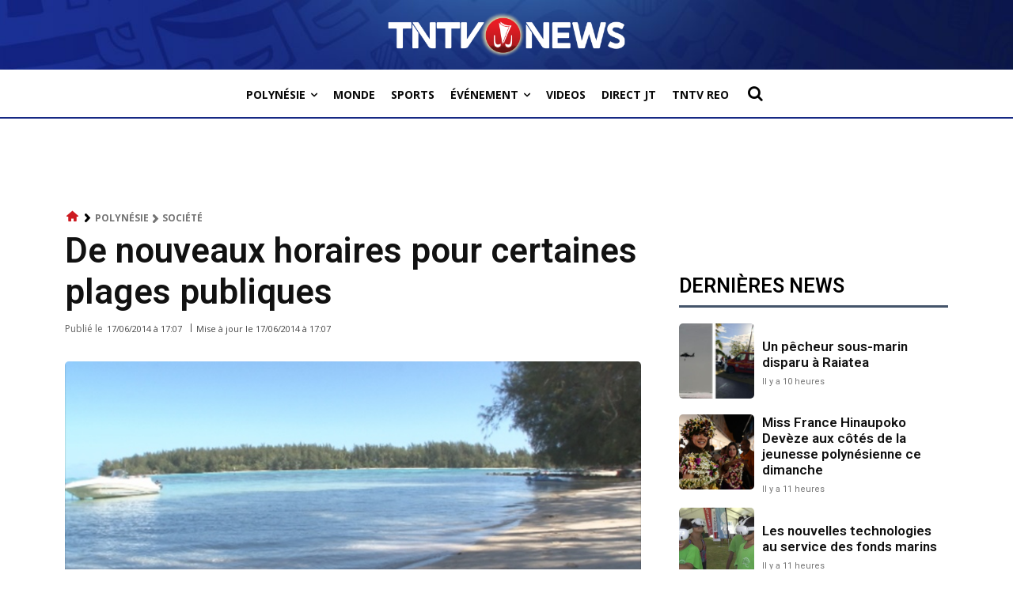

--- FILE ---
content_type: text/html; charset=utf-8
request_url: https://www.google.com/recaptcha/api2/aframe
body_size: 266
content:
<!DOCTYPE HTML><html><head><meta http-equiv="content-type" content="text/html; charset=UTF-8"></head><body><script nonce="ZG526c5jAe5OHr-8RHm6Mg">/** Anti-fraud and anti-abuse applications only. See google.com/recaptcha */ try{var clients={'sodar':'https://pagead2.googlesyndication.com/pagead/sodar?'};window.addEventListener("message",function(a){try{if(a.source===window.parent){var b=JSON.parse(a.data);var c=clients[b['id']];if(c){var d=document.createElement('img');d.src=c+b['params']+'&rc='+(localStorage.getItem("rc::a")?sessionStorage.getItem("rc::b"):"");window.document.body.appendChild(d);sessionStorage.setItem("rc::e",parseInt(sessionStorage.getItem("rc::e")||0)+1);localStorage.setItem("rc::h",'1769696753625');}}}catch(b){}});window.parent.postMessage("_grecaptcha_ready", "*");}catch(b){}</script></body></html>

--- FILE ---
content_type: text/javascript; charset=UTF-8
request_url: https://www.gstatic.com/firebasejs/9.0.2/firebase-firestore-compat.js
body_size: 83472
content:
!function(t,e){"object"==typeof exports&&"undefined"!=typeof module?e(require("@firebase/app-compat"),require("@firebase/app")):"function"==typeof define&&define.amd?define(["@firebase/app-compat","@firebase/app"],e):e((t="undefined"!=typeof globalThis?globalThis:t||self).firebase,t.firebase.INTERNAL.modularAPIs)}(this,function(ff,gf){"use strict";try{!function(){function t(t){return t&&"object"==typeof t&&"default"in t?t:{default:t}}var e=t(ff),r=function(t,e){return(r=Object.setPrototypeOf||{__proto__:[]}instanceof Array&&function(t,e){t.__proto__=e}||function(t,e){for(var n in e)Object.prototype.hasOwnProperty.call(e,n)&&(t[n]=e[n])})(t,e)};var o=function(){return(o=Object.assign||function(t){for(var e,n=1,r=arguments.length;n<r;n++)for(var s in e=arguments[n])Object.prototype.hasOwnProperty.call(e,s)&&(t[s]=e[s]);return t}).apply(this,arguments)};function a(t,e){for(var n=0,r=e.length,s=t.length;n<r;n++,s++)t[s]=e[n];return t}function n(t){for(var e=[],n=0,r=0;r<t.length;r++){var s=t.charCodeAt(r);s<128?e[n++]=s:(s<2048?e[n++]=s>>6|192:(55296==(64512&s)&&r+1<t.length&&56320==(64512&t.charCodeAt(r+1))?(s=65536+((1023&s)<<10)+(1023&t.charCodeAt(++r)),e[n++]=s>>18|240,e[n++]=s>>12&63|128):e[n++]=s>>12|224,e[n++]=s>>6&63|128),e[n++]=63&s|128)}return e}var s={byteToCharMap_:null,charToByteMap_:null,byteToCharMapWebSafe_:null,charToByteMapWebSafe_:null,ENCODED_VALS_BASE:"ABCDEFGHIJKLMNOPQRSTUVWXYZabcdefghijklmnopqrstuvwxyz0123456789",get ENCODED_VALS(){return this.ENCODED_VALS_BASE+"+/="},get ENCODED_VALS_WEBSAFE(){return this.ENCODED_VALS_BASE+"-_."},HAS_NATIVE_SUPPORT:"function"==typeof atob,encodeByteArray:function(t,e){if(!Array.isArray(t))throw Error("encodeByteArray takes an array as a parameter");this.init_();for(var n=e?this.byteToCharMapWebSafe_:this.byteToCharMap_,r=[],s=0;s<t.length;s+=3){var i=t[s],o=s+1<t.length,a=o?t[s+1]:0,h=s+2<t.length,u=h?t[s+2]:0,c=(15&a)<<2|u>>6,u=63&u;h||(u=64,o||(c=64)),r.push(n[i>>2],n[(3&i)<<4|a>>4],n[c],n[u])}return r.join("")},encodeString:function(t,e){return this.HAS_NATIVE_SUPPORT&&!e?btoa(t):this.encodeByteArray(n(t),e)},decodeString:function(t,e){return this.HAS_NATIVE_SUPPORT&&!e?atob(t):function(t){for(var e=[],n=0,r=0;n<t.length;){var s,i,o,a=t[n++];a<128?e[r++]=String.fromCharCode(a):191<a&&a<224?(i=t[n++],e[r++]=String.fromCharCode((31&a)<<6|63&i)):239<a&&a<365?(s=((7&a)<<18|(63&(i=t[n++]))<<12|(63&(o=t[n++]))<<6|63&t[n++])-65536,e[r++]=String.fromCharCode(55296+(s>>10)),e[r++]=String.fromCharCode(56320+(1023&s))):(i=t[n++],o=t[n++],e[r++]=String.fromCharCode((15&a)<<12|(63&i)<<6|63&o))}return e.join("")}(this.decodeStringToByteArray(t,e))},decodeStringToByteArray:function(t,e){this.init_();for(var n=e?this.charToByteMapWebSafe_:this.charToByteMap_,r=[],s=0;s<t.length;){var i=n[t.charAt(s++)],o=s<t.length?n[t.charAt(s)]:0,a=++s<t.length?n[t.charAt(s)]:64,h=++s<t.length?n[t.charAt(s)]:64;if(++s,null==i||null==o||null==a||null==h)throw Error();r.push(i<<2|o>>4),64!==a&&(r.push(o<<4&240|a>>2),64!==h&&r.push(a<<6&192|h))}return r},init_:function(){if(!this.byteToCharMap_){this.byteToCharMap_={},this.charToByteMap_={},this.byteToCharMapWebSafe_={},this.charToByteMapWebSafe_={};for(var t=0;t<this.ENCODED_VALS.length;t++)this.byteToCharMap_[t]=this.ENCODED_VALS.charAt(t),this.charToByteMap_[this.byteToCharMap_[t]]=t,this.byteToCharMapWebSafe_[t]=this.ENCODED_VALS_WEBSAFE.charAt(t),(this.charToByteMapWebSafe_[this.byteToCharMapWebSafe_[t]]=t)>=this.ENCODED_VALS_BASE.length&&(this.charToByteMap_[this.ENCODED_VALS_WEBSAFE.charAt(t)]=t,this.charToByteMapWebSafe_[this.ENCODED_VALS.charAt(t)]=t)}}},h=function(t){return function(t){t=n(t);return s.encodeByteArray(t,!0)}(t).replace(/\./g,"")};function d(){return"undefined"!=typeof navigator&&"string"==typeof navigator.userAgent?navigator.userAgent:""}function i(){return!function(){try{return"[object process]"===Object.prototype.toString.call(global.process)}catch(t){return}}()&&navigator.userAgent.includes("Safari")&&!navigator.userAgent.includes("Chrome")}var u,c="FirebaseError",l=(function(t,e){if("function"!=typeof e&&null!==e)throw new TypeError("Class extends value "+String(e)+" is not a constructor or null");function n(){this.constructor=t}r(t,e),t.prototype=null===e?Object.create(e):(n.prototype=e.prototype,new n)}(f,u=Error),f);function f(t,e,n){e=u.call(this,e)||this;return e.code=t,e.customData=n,e.name=c,Object.setPrototypeOf(e,f.prototype),Error.captureStackTrace&&Error.captureStackTrace(e,g.prototype.create),e}var g=(m.prototype.create=function(t){for(var e=[],n=1;n<arguments.length;n++)e[n-1]=arguments[n];var r,s=e[0]||{},i=this.service+"/"+t,t=this.errors[t],t=t?(r=s,t.replace(p,function(t,e){var n=r[e];return null!=n?String(n):"<"+e+"?>"})):"Error",t=this.serviceName+": "+t+" ("+i+").";return new l(i,t,s)},m);function m(t,e,n){this.service=t,this.serviceName=e,this.errors=n}var p=/\{\$([^}]+)}/g;function y(t){return t&&t._delegate?t._delegate:t}var w,v=(b.prototype.setInstantiationMode=function(t){return this.instantiationMode=t,this},b.prototype.setMultipleInstances=function(t){return this.multipleInstances=t,this},b.prototype.setServiceProps=function(t){return this.serviceProps=t,this},b.prototype.setInstanceCreatedCallback=function(t){return this.onInstanceCreated=t,this},b);function b(t,e,n){this.name=t,this.instanceFactory=e,this.type=n,this.multipleInstances=!1,this.serviceProps={},this.instantiationMode="LAZY",this.onInstanceCreated=null}(C=w=w||{})[C.DEBUG=0]="DEBUG",C[C.VERBOSE=1]="VERBOSE",C[C.INFO=2]="INFO",C[C.WARN=3]="WARN",C[C.ERROR=4]="ERROR",C[C.SILENT=5]="SILENT";function T(t,e){for(var n=[],r=2;r<arguments.length;r++)n[r-2]=arguments[r];if(!(e<t.logLevel)){var s=(new Date).toISOString(),i=_[e];if(!i)throw new Error("Attempted to log a message with an invalid logType (value: "+e+")");console[i].apply(console,a(["["+s+"]  "+t.name+":"],n))}}var E={debug:w.DEBUG,verbose:w.VERBOSE,info:w.INFO,warn:w.WARN,error:w.ERROR,silent:w.SILENT},I=w.INFO,_=((Ee={})[w.DEBUG]="log",Ee[w.VERBOSE]="log",Ee[w.INFO]="info",Ee[w.WARN]="warn",Ee[w.ERROR]="error",Ee),S=(Object.defineProperty(N.prototype,"logLevel",{get:function(){return this._logLevel},set:function(t){if(!(t in w))throw new TypeError('Invalid value "'+t+'" assigned to `logLevel`');this._logLevel=t},enumerable:!1,configurable:!0}),N.prototype.setLogLevel=function(t){this._logLevel="string"==typeof t?E[t]:t},Object.defineProperty(N.prototype,"logHandler",{get:function(){return this._logHandler},set:function(t){if("function"!=typeof t)throw new TypeError("Value assigned to `logHandler` must be a function");this._logHandler=t},enumerable:!1,configurable:!0}),Object.defineProperty(N.prototype,"userLogHandler",{get:function(){return this._userLogHandler},set:function(t){this._userLogHandler=t},enumerable:!1,configurable:!0}),N.prototype.debug=function(){for(var t=[],e=0;e<arguments.length;e++)t[e]=arguments[e];this._userLogHandler&&this._userLogHandler.apply(this,a([this,w.DEBUG],t)),this._logHandler.apply(this,a([this,w.DEBUG],t))},N.prototype.log=function(){for(var t=[],e=0;e<arguments.length;e++)t[e]=arguments[e];this._userLogHandler&&this._userLogHandler.apply(this,a([this,w.VERBOSE],t)),this._logHandler.apply(this,a([this,w.VERBOSE],t))},N.prototype.info=function(){for(var t=[],e=0;e<arguments.length;e++)t[e]=arguments[e];this._userLogHandler&&this._userLogHandler.apply(this,a([this,w.INFO],t)),this._logHandler.apply(this,a([this,w.INFO],t))},N.prototype.warn=function(){for(var t=[],e=0;e<arguments.length;e++)t[e]=arguments[e];this._userLogHandler&&this._userLogHandler.apply(this,a([this,w.WARN],t)),this._logHandler.apply(this,a([this,w.WARN],t))},N.prototype.error=function(){for(var t=[],e=0;e<arguments.length;e++)t[e]=arguments[e];this._userLogHandler&&this._userLogHandler.apply(this,a([this,w.ERROR],t)),this._logHandler.apply(this,a([this,w.ERROR],t))},N);function N(t){this.name=t,this._logLevel=I,this._logHandler=T,this._userLogHandler=null}var A=function(t,e){return(A=Object.setPrototypeOf||{__proto__:[]}instanceof Array&&function(t,e){t.__proto__=e}||function(t,e){for(var n in e)Object.prototype.hasOwnProperty.call(e,n)&&(t[n]=e[n])})(t,e)};function D(t){var e="function"==typeof Symbol&&Symbol.iterator,n=e&&t[e],r=0;if(n)return n.call(t);if(t&&"number"==typeof t.length)return{next:function(){return{value:(t=t&&r>=t.length?void 0:t)&&t[r++],done:!t}}};throw new TypeError(e?"Object is not iterable.":"Symbol.iterator is not defined.")}var C,x="undefined"!=typeof globalThis?globalThis:"undefined"!=typeof window?window:"undefined"!=typeof global?global:"undefined"!=typeof self?self:{},k={},R=x||self;function L(){}function O(t){var e=typeof t;return"array"==(e="object"!=e?e:t?Array.isArray(t)?"array":e:"null")||"object"==e&&"number"==typeof t.length}function M(t){var e=typeof t;return"object"==e&&null!=t||"function"==e}var P="closure_uid_"+(1e9*Math.random()>>>0),F=0;function V(t,e,n){return t.call.apply(t.bind,arguments)}function U(e,n,t){if(!e)throw Error();if(2<arguments.length){var r=Array.prototype.slice.call(arguments,2);return function(){var t=Array.prototype.slice.call(arguments);return Array.prototype.unshift.apply(t,r),e.apply(n,t)}}return function(){return e.apply(n,arguments)}}function q(t,e,n){return(q=Function.prototype.bind&&-1!=Function.prototype.bind.toString().indexOf("native code")?V:U).apply(null,arguments)}function B(e){var n=Array.prototype.slice.call(arguments,1);return function(){var t=n.slice();return t.push.apply(t,arguments),e.apply(this,t)}}function j(t,i){function e(){}e.prototype=i.prototype,t.Z=i.prototype,t.prototype=new e,(t.prototype.constructor=t).Vb=function(t,e,n){for(var r=Array(arguments.length-2),s=2;s<arguments.length;s++)r[s-2]=arguments[s];return i.prototype[e].apply(t,r)}}function K(){this.s=this.s,this.o=this.o}var $={};K.prototype.s=!1,K.prototype.na=function(){var t;!this.s&&(this.s=!0,this.M(),0)&&(t=this,t=Object.prototype.hasOwnProperty.call(t,P)&&t[P]||(t[P]=++F),delete $[t])},K.prototype.M=function(){if(this.o)for(;this.o.length;)this.o.shift()()};var G=Array.prototype.indexOf?function(t,e){return Array.prototype.indexOf.call(t,e,void 0)}:function(t,e){if("string"==typeof t)return"string"!=typeof e||1!=e.length?-1:t.indexOf(e,0);for(var n=0;n<t.length;n++)if(n in t&&t[n]===e)return n;return-1},z=Array.prototype.forEach?function(t,e,n){Array.prototype.forEach.call(t,e,n)}:function(t,e,n){for(var r=t.length,s="string"==typeof t?t.split(""):t,i=0;i<r;i++)i in s&&e.call(n,s[i],i,t)};function H(){return Array.prototype.concat.apply([],arguments)}function Q(t){var e=t.length;if(0<e){for(var n=Array(e),r=0;r<e;r++)n[r]=t[r];return n}return[]}function W(t){return/^[\s\xa0]*$/.test(t)}var Y,J=String.prototype.trim?function(t){return t.trim()}:function(t){return/^[\s\xa0]*([\s\S]*?)[\s\xa0]*$/.exec(t)[1]};function X(t,e){return-1!=t.indexOf(e)}function Z(t,e){return t<e?-1:e<t?1:0}t:{var tt=R.navigator;if(tt){tt=tt.userAgent;if(tt){Y=tt;break t}}Y=""}function et(t,e,n){for(var r in t)e.call(n,t[r],r,t)}function nt(t){var e,n={};for(e in t)n[e]=t[e];return n}var rt="constructor hasOwnProperty isPrototypeOf propertyIsEnumerable toLocaleString toString valueOf".split(" ");function st(t){for(var e,n,r=1;r<arguments.length;r++){for(e in n=arguments[r])t[e]=n[e];for(var s=0;s<rt.length;s++)e=rt[s],Object.prototype.hasOwnProperty.call(n,e)&&(t[e]=n[e])}}function it(t){return it[" "](t),t}it[" "]=L;var ot,at=X(Y,"Opera"),ht=X(Y,"Trident")||X(Y,"MSIE"),ut=X(Y,"Edge"),ct=ut||ht,lt=X(Y,"Gecko")&&!(X(Y.toLowerCase(),"webkit")&&!X(Y,"Edge"))&&!(X(Y,"Trident")||X(Y,"MSIE"))&&!X(Y,"Edge"),dt=X(Y.toLowerCase(),"webkit")&&!X(Y,"Edge");function ft(){var t=R.document;return t?t.documentMode:void 0}t:{var gt="",mt=(mt=Y,lt?/rv:([^\);]+)(\)|;)/.exec(mt):ut?/Edge\/([\d\.]+)/.exec(mt):ht?/\b(?:MSIE|rv)[: ]([^\);]+)(\)|;)/.exec(mt):dt?/WebKit\/(\S+)/.exec(mt):at?/(?:Version)[ \/]?(\S+)/.exec(mt):void 0);if(mt&&(gt=mt?mt[1]:""),ht){mt=ft();if(null!=mt&&mt>parseFloat(gt)){ot=String(mt);break t}}ot=gt}var pt={};function yt(){return t=function(){for(var t=0,e=J(String(ot)).split("."),n=J("9").split("."),r=Math.max(e.length,n.length),s=0;0==t&&s<r;s++)for(var i=e[s]||"",o=n[s]||"";i=/(\d*)(\D*)(.*)/.exec(i)||["","","",""],o=/(\d*)(\D*)(.*)/.exec(o)||["","","",""],(0!=i[0].length||0!=o[0].length)&&(t=Z(0==i[1].length?0:parseInt(i[1],10),0==o[1].length?0:parseInt(o[1],10))||Z(0==i[2].length,0==o[2].length)||Z(i[2],o[2]),i=i[3],o=o[3],0==t););return 0<=t},e=pt,Object.prototype.hasOwnProperty.call(e,9)?e[9]:e[9]=t(9);var t,e}var wt=R.document&&ht&&(ft()||parseInt(ot,10))||void 0,vt=function(){if(!R.addEventListener||!Object.defineProperty)return!1;var t=!1,e=Object.defineProperty({},"passive",{get:function(){t=!0}});try{R.addEventListener("test",L,e),R.removeEventListener("test",L,e)}catch(t){}return t}();function bt(t,e){this.type=t,this.g=this.target=e,this.defaultPrevented=!1}function Tt(t,e){if(bt.call(this,t?t.type:""),this.relatedTarget=this.g=this.target=null,this.button=this.screenY=this.screenX=this.clientY=this.clientX=0,this.key="",this.metaKey=this.shiftKey=this.altKey=this.ctrlKey=!1,this.state=null,this.pointerId=0,this.pointerType="",this.i=null,t){var n=this.type=t.type,r=t.changedTouches&&t.changedTouches.length?t.changedTouches[0]:null;if(this.target=t.target||t.srcElement,this.g=e,e=t.relatedTarget){if(lt){t:{try{it(e.nodeName);var s=!0;break t}catch(t){}s=!1}s||(e=null)}}else"mouseover"==n?e=t.fromElement:"mouseout"==n&&(e=t.toElement);this.relatedTarget=e,r?(this.clientX=void 0!==r.clientX?r.clientX:r.pageX,this.clientY=void 0!==r.clientY?r.clientY:r.pageY,this.screenX=r.screenX||0,this.screenY=r.screenY||0):(this.clientX=void 0!==t.clientX?t.clientX:t.pageX,this.clientY=void 0!==t.clientY?t.clientY:t.pageY,this.screenX=t.screenX||0,this.screenY=t.screenY||0),this.button=t.button,this.key=t.key||"",this.ctrlKey=t.ctrlKey,this.altKey=t.altKey,this.shiftKey=t.shiftKey,this.metaKey=t.metaKey,this.pointerId=t.pointerId||0,this.pointerType="string"==typeof t.pointerType?t.pointerType:Et[t.pointerType]||"",this.state=t.state,(this.i=t).defaultPrevented&&Tt.Z.h.call(this)}}bt.prototype.h=function(){this.defaultPrevented=!0},j(Tt,bt);var Et={2:"touch",3:"pen",4:"mouse"};Tt.prototype.h=function(){Tt.Z.h.call(this);var t=this.i;t.preventDefault?t.preventDefault():t.returnValue=!1};var It="closure_listenable_"+(1e6*Math.random()|0),_t=0;function St(t,e,n,r,s){this.listener=t,this.proxy=null,this.src=e,this.type=n,this.capture=!!r,this.ia=s,this.key=++_t,this.ca=this.fa=!1}function Nt(t){t.ca=!0,t.listener=null,t.proxy=null,t.src=null,t.ia=null}function At(t){this.src=t,this.g={},this.h=0}function Dt(t,e){var n,r,s,i=e.type;i in t.g&&(n=t.g[i],(s=0<=(r=G(n,e)))&&Array.prototype.splice.call(n,r,1),s&&(Nt(e),0==t.g[i].length&&(delete t.g[i],t.h--)))}function Ct(t,e,n,r){for(var s=0;s<t.length;++s){var i=t[s];if(!i.ca&&i.listener==e&&i.capture==!!n&&i.ia==r)return s}return-1}At.prototype.add=function(t,e,n,r,s){var i=t.toString();(t=this.g[i])||(t=this.g[i]=[],this.h++);var o=Ct(t,e,r,s);return-1<o?(e=t[o],n||(e.fa=!1)):((e=new St(e,this.src,i,!!r,s)).fa=n,t.push(e)),e};var xt="closure_lm_"+(1e6*Math.random()|0),kt={};function Rt(t,e,n,r,s){if(r&&r.once)return function t(e,n,r,s,i){if(Array.isArray(n)){for(var o=0;o<n.length;o++)t(e,n[o],r,s,i);return null}r=Ut(r);return e&&e[It]?e.O(n,r,M(s)?!!s.capture:!!s,i):Lt(e,n,r,!0,s,i)}(t,e,n,r,s);if(Array.isArray(e)){for(var i=0;i<e.length;i++)Rt(t,e[i],n,r,s);return null}return n=Ut(n),t&&t[It]?t.N(e,n,M(r)?!!r.capture:!!r,s):Lt(t,e,n,!1,r,s)}function Lt(t,e,n,r,s,i){if(!e)throw Error("Invalid event type");var o,a=M(s)?!!s.capture:!!s,h=Ft(t);if(h||(t[xt]=h=new At(t)),(n=h.add(e,n,r,a,i)).proxy)return n;if(o=Pt,(n.proxy=r=function t(e){return o.call(t.src,t.listener,e)}).src=t,r.listener=n,t.addEventListener)void 0===(s=!vt?a:s)&&(s=!1),t.addEventListener(e.toString(),r,s);else if(t.attachEvent)t.attachEvent(Mt(e.toString()),r);else{if(!t.addListener||!t.removeListener)throw Error("addEventListener and attachEvent are unavailable.");t.addListener(r)}return n}function Ot(t){var e,n,r;"number"!=typeof t&&t&&!t.ca&&((e=t.src)&&e[It]?Dt(e.i,t):(n=t.type,r=t.proxy,e.removeEventListener?e.removeEventListener(n,r,t.capture):e.detachEvent?e.detachEvent(Mt(n),r):e.addListener&&e.removeListener&&e.removeListener(r),(n=Ft(e))?(Dt(n,t),0==n.h&&(n.src=null,e[xt]=null)):Nt(t)))}function Mt(t){return t in kt?kt[t]:kt[t]="on"+t}function Pt(t,e){var n,r;return t=!!t.ca||(e=new Tt(e,this),n=t.listener,r=t.ia||t.src,t.fa&&Ot(t),n.call(r,e))}function Ft(t){return(t=t[xt])instanceof At?t:null}var Vt="__closure_events_fn_"+(1e9*Math.random()>>>0);function Ut(e){return"function"==typeof e?e:(e[Vt]||(e[Vt]=function(t){return e.handleEvent(t)}),e[Vt])}function qt(){K.call(this),this.i=new At(this),(this.P=this).I=null}function Bt(t,e){var n,r=t.I;if(r)for(n=[];r;r=r.I)n.push(r);if(t=t.P,r=e.type||e,"string"==typeof e?e=new bt(e,t):e instanceof bt?e.target=e.target||t:(o=e,st(e=new bt(r,t),o)),o=!0,n)for(var s=n.length-1;0<=s;s--)var i=e.g=n[s],o=jt(i,r,!0,e)&&o;if(o=jt(i=e.g=t,r,!0,e)&&o,o=jt(i,r,!1,e)&&o,n)for(s=0;s<n.length;s++)o=jt(i=e.g=n[s],r,!1,e)&&o}function jt(t,e,n,r){if(!(e=t.i.g[String(e)]))return!0;e=e.concat();for(var s=!0,i=0;i<e.length;++i){var o,a,h=e[i];h&&!h.ca&&h.capture==n&&(o=h.listener,a=h.ia||h.src,h.fa&&Dt(t.i,h),s=!1!==o.call(a,r)&&s)}return s&&!r.defaultPrevented}j(qt,K),qt.prototype[It]=!0,qt.prototype.removeEventListener=function(t,e,n,r){!function t(e,n,r,s,i){if(Array.isArray(n))for(var o=0;o<n.length;o++)t(e,n[o],r,s,i);else s=M(s)?!!s.capture:!!s,r=Ut(r),e&&e[It]?(e=e.i,(n=String(n).toString())in e.g&&-1<(r=Ct(o=e.g[n],r,s,i))&&(Nt(o[r]),Array.prototype.splice.call(o,r,1),0==o.length&&(delete e.g[n],e.h--))):(e=e&&Ft(e))&&(n=e.g[n.toString()],(r=(e=-1)<(e=n?Ct(n,r,s,i):e)?n[e]:null)&&Ot(r))}(this,t,e,n,r)},qt.prototype.M=function(){if(qt.Z.M.call(this),this.i){var t,e=this.i;for(t in e.g){for(var n=e.g[t],r=0;r<n.length;r++)Nt(n[r]);delete e.g[t],e.h--}}this.I=null},qt.prototype.N=function(t,e,n,r){return this.i.add(String(t),e,!1,n,r)},qt.prototype.O=function(t,e,n,r){return this.i.add(String(t),e,!0,n,r)};var Kt=R.JSON.stringify;var $t=(Gt.prototype.add=function(t,e){var n=zt.get();n.set(t,e),this.h?this.h.next=n:this.g=n,this.h=n},Gt);function Gt(){this.h=this.g=null}var zt=(Ht.prototype.get=function(){var t;return 0<this.h?(this.h--,t=this.g,this.g=t.next,t.next=null):t=this.i(),t},new Ht(function(){return new Wt},function(t){return t.reset()}));function Ht(t,e){this.i=t,this.j=e,this.h=0,this.g=null}var Qt,Wt=(Yt.prototype.set=function(t,e){this.h=t,this.g=e,this.next=null},Yt.prototype.reset=function(){this.next=this.g=this.h=null},Yt);function Yt(){this.next=this.g=this.h=null}function Jt(t,e){var n;Qt||(n=R.Promise.resolve(void 0),Qt=function(){n.then(te)}),Xt||(Qt(),Xt=!0),Zt.add(t,e)}var Xt=!1,Zt=new $t;function te(){for(var t;e=t=void 0,e=null,(t=Zt).g&&(e=t.g,t.g=t.g.next,t.g||(t.h=null),e.next=null),t=e;){try{t.h.call(t.g)}catch(t){!function(t){R.setTimeout(function(){throw t},0)}(t)}var e=zt;e.j(t),e.h<100&&(e.h++,t.next=e.g,e.g=t)}Xt=!1}function ee(t,e){qt.call(this),this.h=t||1,this.g=e||R,this.j=q(this.kb,this),this.l=Date.now()}function ne(t){t.da=!1,t.S&&(t.g.clearTimeout(t.S),t.S=null)}function re(t,e,n){if("function"==typeof t)n&&(t=q(t,n));else{if(!t||"function"!=typeof t.handleEvent)throw Error("Invalid listener argument");t=q(t.handleEvent,t)}return 2147483647<Number(e)?-1:R.setTimeout(t,e||0)}j(ee,qt),(C=ee.prototype).da=!1,C.S=null,C.kb=function(){var t;this.da&&(0<(t=Date.now()-this.l)&&t<.8*this.h?this.S=this.g.setTimeout(this.j,this.h-t):(this.S&&(this.g.clearTimeout(this.S),this.S=null),Bt(this,"tick"),this.da&&(ne(this),this.start())))},C.start=function(){this.da=!0,this.S||(this.S=this.g.setTimeout(this.j,this.h),this.l=Date.now())},C.M=function(){ee.Z.M.call(this),ne(this),delete this.g};var se,ie=(function(t,e){if("function"!=typeof e&&null!==e)throw new TypeError("Class extends value "+String(e)+" is not a constructor or null");function n(){this.constructor=t}A(t,e),t.prototype=null===e?Object.create(e):(n.prototype=e.prototype,new n)}(oe,se=K),oe.prototype.l=function(t){this.h=arguments,this.g?this.i=!0:function t(e){e.g=re(function(){e.g=null,e.i&&(e.i=!1,t(e))},e.j);var n=e.h;e.h=null,e.m.apply(null,n)}(this)},oe.prototype.M=function(){se.prototype.M.call(this),this.g&&(R.clearTimeout(this.g),this.g=null,this.i=!1,this.h=null)},oe);function oe(t,e){var n=se.call(this)||this;return n.m=t,n.j=e,n.h=null,n.i=!1,n.g=null,n}function ae(t){K.call(this),this.h=t,this.g={}}j(ae,K);var he=[];function ue(t,e,n,r){Array.isArray(n)||(n&&(he[0]=n.toString()),n=he);for(var s=0;s<n.length;s++){var i=Rt(e,n[s],r||t.handleEvent,!1,t.h||t);if(!i)break;t.g[i.key]=i}}function ce(t){et(t.g,function(t,e){this.g.hasOwnProperty(e)&&Ot(t)},t),t.g={}}function le(){this.g=!0}function de(t,e,n,r){t.info(function(){return"XMLHTTP TEXT ("+e+"): "+function(t,e){if(!t.g)return e;if(!e)return null;try{var n=JSON.parse(e);if(n)for(t=0;t<n.length;t++)if(Array.isArray(n[t])){var r=n[t];if(!(r.length<2)){var s=r[1];if(Array.isArray(s)&&!(s.length<1)){var i=s[0];if("noop"!=i&&"stop"!=i&&"close"!=i)for(var o=1;o<s.length;o++)s[o]=""}}}return Kt(n)}catch(t){return e}}(t,n)+(r?" "+r:"")})}ae.prototype.M=function(){ae.Z.M.call(this),ce(this)},ae.prototype.handleEvent=function(){throw Error("EventHandler.handleEvent not implemented")},le.prototype.Aa=function(){this.g=!1},le.prototype.info=function(){};var fe={},ge=null;function me(){return ge=ge||new qt}function pe(t){bt.call(this,fe.Ma,t)}function ye(){var t=me();Bt(t,new pe(t))}function we(t,e){bt.call(this,fe.STAT_EVENT,t),this.stat=e}function ve(t){var e=me();Bt(e,new we(e,t))}function be(t,e){bt.call(this,fe.Na,t),this.size=e}function Te(t,e){if("function"!=typeof t)throw Error("Fn must not be null and must be a function");return R.setTimeout(function(){t()},e)}fe.Ma="serverreachability",j(pe,bt),fe.STAT_EVENT="statevent",j(we,bt),fe.Na="timingevent",j(be,bt);var Ee={NO_ERROR:0,lb:1,yb:2,xb:3,sb:4,wb:5,zb:6,Ja:7,TIMEOUT:8,Cb:9},x={qb:"complete",Mb:"success",Ka:"error",Ja:"abort",Eb:"ready",Fb:"readystatechange",TIMEOUT:"timeout",Ab:"incrementaldata",Db:"progress",tb:"downloadprogress",Ub:"uploadprogress"};function Ie(){}function _e(t){return t.h||(t.h=t.i())}function Se(){}Ie.prototype.h=null;$t={OPEN:"a",pb:"b",Ka:"c",Bb:"d"};function Ne(){bt.call(this,"d")}function Ae(){bt.call(this,"c")}function De(){}function Ce(t,e,n,r){this.l=t,this.j=e,this.m=n,this.X=r||1,this.V=new ae(this),this.P=Re,this.W=new ee(t=ct?125:void 0),this.H=null,this.i=!1,this.s=this.A=this.v=this.K=this.F=this.Y=this.B=null,this.D=[],this.g=null,this.C=0,this.o=this.u=null,this.N=-1,this.I=!1,this.O=0,this.L=null,this.aa=this.J=this.$=this.U=!1,this.h=new xe}function xe(){this.i=null,this.g="",this.h=!1}j(Ne,bt),j(Ae,bt),j(De,Ie),De.prototype.g=function(){return new XMLHttpRequest},De.prototype.i=function(){return{}};var ke=new De,Re=45e3,Le={},Oe={};function Me(t,e,n){t.K=1,t.v=rn(Je(e)),t.s=n,t.U=!0,Pe(t,null)}function Pe(t,e){t.F=Date.now(),Ue(t),t.A=Je(t.v);var o,a,h,u,c,l,n=t.A,r=t.X;Array.isArray(r)||(r=[String(r)]),yn(n.h,"t",r),t.C=0,n=t.l.H,t.h=new xe,t.g=wr(t.l,n?e:null,!t.s),0<t.O&&(t.L=new ie(q(t.Ia,t,t.g),t.O)),ue(t.V,t.g,"readystatechange",t.gb),e=t.H?nt(t.H):{},t.s?(t.u||(t.u="POST"),e["Content-Type"]="application/x-www-form-urlencoded",t.g.ea(t.A,t.u,t.s,e)):(t.u="GET",t.g.ea(t.A,t.u,null,e)),ye(),o=t.j,a=t.u,h=t.A,u=t.m,c=t.X,l=t.s,o.info(function(){if(o.g)if(l)for(var t="",e=l.split("&"),n=0;n<e.length;n++){var r,s,i=e[n].split("=");1<i.length&&(r=i[0],i=i[1],t=2<=(s=r.split("_")).length&&"type"==s[1]?t+(r+"=")+i+"&":t+(r+"=redacted&"))}else t=null;else t=l;return"XMLHTTP REQ ("+u+") [attempt "+c+"]: "+a+"\n"+h+"\n"+t})}function Fe(t){return t.g&&("GET"==t.u&&2!=t.K&&t.l.Ba)}function Ve(t,e,n){for(var r,s,i,o,a,h=!0;!t.I&&t.C<n.length;){if(i=n,a=o=void 0,o=(s=t).C,(r=-1==(a=i.indexOf("\n",o))?Oe:(o=Number(i.substring(o,a)),isNaN(o)?Le:(a+=1)+o>i.length?Oe:(i=i.substr(a,o),s.C=a+o,i)))==Oe){4==e&&(t.o=4,ve(14),h=!1),de(t.j,t.m,null,"[Incomplete Response]");break}if(r==Le){t.o=4,ve(15),de(t.j,t.m,n,"[Invalid Chunk]"),h=!1;break}de(t.j,t.m,r,null),$e(t,r)}Fe(t)&&r!=Oe&&r!=Le&&(t.h.g="",t.C=0),4!=e||0!=n.length||t.h.h||(t.o=1,ve(16),h=!1),t.i=t.i&&h,h?0<n.length&&!t.aa&&(t.aa=!0,(e=t.l).g==t&&e.$&&!e.L&&(e.h.info("Great, no buffering proxy detected. Bytes received: "+n.length),cr(e),e.L=!0,ve(11))):(de(t.j,t.m,n,"[Invalid Chunked Response]"),Ke(t),je(t))}function Ue(t){t.Y=Date.now()+t.P,qe(t,t.P)}function qe(t,e){if(null!=t.B)throw Error("WatchDog timer not null");t.B=Te(q(t.eb,t),e)}function Be(t){t.B&&(R.clearTimeout(t.B),t.B=null)}function je(t){0==t.l.G||t.I||fr(t.l,t)}function Ke(t){Be(t);var e=t.L;e&&"function"==typeof e.na&&e.na(),t.L=null,ne(t.W),ce(t.V),t.g&&(e=t.g,t.g=null,e.abort(),e.na())}function $e(t,e){try{var n=t.l;if(0!=n.G&&(n.g==t||Sn(n.i,t)))if(n.I=t.N,!t.J&&Sn(n.i,t)&&3==n.G){try{var r=n.Ca.g.parse(e)}catch(m){r=null}if(Array.isArray(r)&&3==r.length){var s=r;if(0==s[0]){t:if(!n.u){if(n.g){if(!(n.g.F+3e3<t.F))break t;dr(n),er(n)}ur(n),ve(18)}}else n.ta=s[1],0<n.ta-n.U&&s[2]<37500&&n.N&&0==n.A&&!n.v&&(n.v=Te(q(n.ab,n),6e3));if(_n(n.i)<=1&&n.ka){try{n.ka()}catch(m){}n.ka=void 0}}else mr(n,11)}else if(!t.J&&n.g!=t||dr(n),!W(e))for(s=n.Ca.g.parse(e),e=0;e<s.length;e++){var i,o,a,h,u,c,l,d,f,g,m=s[e];n.U=m[0],m=m[1],2==n.G?"c"==m[0]?(n.J=m[1],n.la=m[2],null!=(i=m[3])&&(n.ma=i,n.h.info("VER="+n.ma)),null!=(o=m[4])&&(n.za=o,n.h.info("SVER="+n.za)),null!=(a=m[5])&&"number"==typeof a&&0<a&&(r=1.5*a,n.K=r,n.h.info("backChannelRequestTimeoutMs_="+r)),r=n,(h=t.g)&&(!(u=h.g?h.g.getResponseHeader("X-Client-Wire-Protocol"):null)||!(c=r.i).g&&(X(u,"spdy")||X(u,"quic")||X(u,"h2"))&&(c.j=c.l,c.g=new Set,c.h&&(Nn(c,c.h),c.h=null)),!r.D||(l=h.g?h.g.getResponseHeader("X-HTTP-Session-Id"):null)&&(r.sa=l,nn(r.F,r.D,l))),n.G=3,n.j&&n.j.xa(),n.$&&(n.O=Date.now()-t.F,n.h.info("Handshake RTT: "+n.O+"ms")),d=t,(r=n).oa=yr(r,r.H?r.la:null,r.W),d.J?(An(r.i,d),f=d,(g=r.K)&&f.setTimeout(g),f.B&&(Be(f),Ue(f)),r.g=d):hr(r),0<n.l.length&&sr(n)):"stop"!=m[0]&&"close"!=m[0]||mr(n,7):3==n.G&&("stop"==m[0]||"close"==m[0]?"stop"==m[0]?mr(n,7):tr(n):"noop"!=m[0]&&n.j&&n.j.wa(m),n.A=0)}ye()}catch(m){}}function Ge(t,e){if(t.forEach&&"function"==typeof t.forEach)t.forEach(e,void 0);else if(O(t)||"string"==typeof t)z(t,e,void 0);else{if(t.T&&"function"==typeof t.T)var n=t.T();else if(t.R&&"function"==typeof t.R)n=void 0;else if(O(t)||"string"==typeof t)for(var n=[],r=t.length,s=0;s<r;s++)n.push(s);else for(s in n=[],r=0,t)n[r++]=s;for(var s=(r=function(t){if(t.R&&"function"==typeof t.R)return t.R();if("string"==typeof t)return t.split("");if(O(t)){for(var e=[],n=t.length,r=0;r<n;r++)e.push(t[r]);return e}for(r in e=[],n=0,t)e[n++]=t[r];return e}(t)).length,i=0;i<s;i++)e.call(void 0,r[i],n&&n[i],t)}}function ze(t,e){this.h={},this.g=[],this.i=0;var n=arguments.length;if(1<n){if(n%2)throw Error("Uneven number of arguments");for(var r=0;r<n;r+=2)this.set(arguments[r],arguments[r+1])}else if(t)if(t instanceof ze)for(n=t.T(),r=0;r<n.length;r++)this.set(n[r],t.get(n[r]));else for(r in t)this.set(r,t[r])}function He(t){if(t.i!=t.g.length){for(var e=0,n=0;e<t.g.length;){var r=t.g[e];Qe(t.h,r)&&(t.g[n++]=r),e++}t.g.length=n}if(t.i!=t.g.length){for(var s={},n=e=0;e<t.g.length;)Qe(s,r=t.g[e])||(s[t.g[n++]=r]=1),e++;t.g.length=n}}function Qe(t,e){return Object.prototype.hasOwnProperty.call(t,e)}(C=Ce.prototype).setTimeout=function(t){this.P=t},C.gb=function(t){t=t.target;var e=this.L;e&&3==Wn(t)?e.l():this.Ia(t)},C.Ia=function(t){try{if(t==this.g)t:{var e=Wn(this.g),n=this.g.Da();this.g.ba();if(!(e<3)&&(3!=e||ct||this.g&&(this.h.h||this.g.ga()||Yn(this.g)))){this.I||4!=e||7==n||ye(),Be(this);var r=this.g.ba();this.N=r;e:if(Fe(this)){var s=Yn(this.g);t="";var i=s.length,o=4==Wn(this.g);if(!this.h.i){if("undefined"==typeof TextDecoder){Ke(this),je(this);var a="";break e}this.h.i=new R.TextDecoder}for(n=0;n<i;n++)this.h.h=!0,t+=this.h.i.decode(s[n],{stream:o&&n==i-1});s.splice(0,i),this.h.g+=t,this.C=0,a=this.h.g}else a=this.g.ga();if(this.i=200==r,l=this.j,d=this.u,f=this.A,g=this.m,m=this.X,p=e,y=r,l.info(function(){return"XMLHTTP RESP ("+g+") [ attempt "+m+"]: "+d+"\n"+f+"\n"+p+" "+y}),this.i){if(this.$&&!this.J){e:{if(this.g){var h,u=this.g;if((h=u.g?u.g.getResponseHeader("X-HTTP-Initial-Response"):null)&&!W(h)){var c=h;break e}}c=null}if(!(r=c)){this.i=!1,this.o=3,ve(12),Ke(this),je(this);break t}de(this.j,this.m,r,"Initial handshake response via X-HTTP-Initial-Response"),this.J=!0,$e(this,r)}this.U?(Ve(this,e,a),ct&&this.i&&3==e&&(ue(this.V,this.W,"tick",this.fb),this.W.start())):(de(this.j,this.m,a,null),$e(this,a)),4==e&&Ke(this),this.i&&!this.I&&(4==e?fr(this.l,this):(this.i=!1,Ue(this)))}else 400==r&&0<a.indexOf("Unknown SID")?(this.o=3,ve(12)):(this.o=0,ve(13)),Ke(this),je(this)}}}catch(e){}var l,d,f,g,m,p,y},C.fb=function(){var t,e;this.g&&(t=Wn(this.g),e=this.g.ga(),this.C<e.length&&(Be(this),Ve(this,t,e),this.i&&4!=t&&Ue(this)))},C.cancel=function(){this.I=!0,Ke(this)},C.eb=function(){this.B=null;var t,e,n=Date.now();0<=n-this.Y?(t=this.j,e=this.A,t.info(function(){return"TIMEOUT: "+e}),2!=this.K&&(ye(),ve(17)),Ke(this),this.o=2,je(this)):qe(this,this.Y-n)},(C=ze.prototype).R=function(){He(this);for(var t=[],e=0;e<this.g.length;e++)t.push(this.h[this.g[e]]);return t},C.T=function(){return He(this),this.g.concat()},C.get=function(t,e){return Qe(this.h,t)?this.h[t]:e},C.set=function(t,e){Qe(this.h,t)||(this.i++,this.g.push(t)),this.h[t]=e},C.forEach=function(t,e){for(var n=this.T(),r=0;r<n.length;r++){var s=n[r],i=this.get(s);t.call(e,i,s,this)}};var We=/^(?:([^:/?#.]+):)?(?:\/\/(?:([^\\/?#]*)@)?([^\\/?#]*?)(?::([0-9]+))?(?=[\\/?#]|$))?([^?#]+)?(?:\?([^#]*))?(?:#([\s\S]*))?$/;function Ye(t,e){var n;this.i=this.s=this.j="",this.m=null,this.o=this.l="",this.g=!1,t instanceof Ye?(this.g=void 0!==e?e:t.g,Xe(this,t.j),this.s=t.s,Ze(this,t.i),tn(this,t.m),this.l=t.l,e=t.h,(n=new fn).i=e.i,e.g&&(n.g=new ze(e.g),n.h=e.h),en(this,n),this.o=t.o):t&&(n=String(t).match(We))?(this.g=!!e,Xe(this,n[1]||"",!0),this.s=sn(n[2]||""),Ze(this,n[3]||"",!0),tn(this,n[4]),this.l=sn(n[5]||"",!0),en(this,n[6]||"",!0),this.o=sn(n[7]||"")):(this.g=!!e,this.h=new fn(null,this.g))}function Je(t){return new Ye(t)}function Xe(t,e,n){t.j=n?sn(e,!0):e,t.j&&(t.j=t.j.replace(/:$/,""))}function Ze(t,e,n){t.i=n?sn(e,!0):e}function tn(t,e){if(e){if(e=Number(e),isNaN(e)||e<0)throw Error("Bad port number "+e);t.m=e}else t.m=null}function en(t,e,n){var r,s;e instanceof fn?(t.h=e,r=t.h,(s=t.g)&&!r.j&&(gn(r),r.i=null,r.g.forEach(function(t,e){var n=e.toLowerCase();e!=n&&(mn(this,e),yn(this,n,t))},r)),r.j=s):(n||(e=on(e,ln)),t.h=new fn(e,t.g))}function nn(t,e,n){t.h.set(e,n)}function rn(t){return nn(t,"zx",Math.floor(2147483648*Math.random()).toString(36)+Math.abs(Math.floor(2147483648*Math.random())^Date.now()).toString(36)),t}function sn(t,e){return t?e?decodeURI(t.replace(/%25/g,"%2525")):decodeURIComponent(t):""}function on(t,e,n){return"string"==typeof t?(t=encodeURI(t).replace(e,an),t=n?t.replace(/%25([0-9a-fA-F]{2})/g,"%$1"):t):null}function an(t){return"%"+((t=t.charCodeAt(0))>>4&15).toString(16)+(15&t).toString(16)}Ye.prototype.toString=function(){var t=[],e=this.j;e&&t.push(on(e,hn,!0),":");var n=this.i;return!n&&"file"!=e||(t.push("//"),(e=this.s)&&t.push(on(e,hn,!0),"@"),t.push(encodeURIComponent(String(n)).replace(/%25([0-9a-fA-F]{2})/g,"%$1")),null!=(n=this.m)&&t.push(":",String(n))),(n=this.l)&&(this.i&&"/"!=n.charAt(0)&&t.push("/"),t.push(on(n,"/"==n.charAt(0)?cn:un,!0))),(n=this.h.toString())&&t.push("?",n),(n=this.o)&&t.push("#",on(n,dn)),t.join("")};var hn=/[#\/\?@]/g,un=/[#\?:]/g,cn=/[#\?]/g,ln=/[#\?@]/g,dn=/#/g;function fn(t,e){this.h=this.g=null,this.i=t||null,this.j=!!e}function gn(n){n.g||(n.g=new ze,n.h=0,n.i&&function(t,e){if(t){t=t.split("&");for(var n=0;n<t.length;n++){var r,s=t[n].indexOf("="),i=null;0<=s?(r=t[n].substring(0,s),i=t[n].substring(s+1)):r=t[n],e(r,i?decodeURIComponent(i.replace(/\+/g," ")):"")}}}(n.i,function(t,e){n.add(decodeURIComponent(t.replace(/\+/g," ")),e)}))}function mn(t,e){gn(t),e=wn(t,e),Qe(t.g.h,e)&&(t.i=null,t.h-=t.g.get(e).length,Qe((t=t.g).h,e)&&(delete t.h[e],t.i--,t.g.length>2*t.i&&He(t)))}function pn(t,e){return gn(t),e=wn(t,e),Qe(t.g.h,e)}function yn(t,e,n){mn(t,e),0<n.length&&(t.i=null,t.g.set(wn(t,e),Q(n)),t.h+=n.length)}function wn(t,e){return e=String(e),e=t.j?e.toLowerCase():e}(C=fn.prototype).add=function(t,e){gn(this),this.i=null,t=wn(this,t);var n=this.g.get(t);return n||this.g.set(t,n=[]),n.push(e),this.h+=1,this},C.forEach=function(n,r){gn(this),this.g.forEach(function(t,e){z(t,function(t){n.call(r,t,e,this)},this)},this)},C.T=function(){gn(this);for(var t=this.g.R(),e=this.g.T(),n=[],r=0;r<e.length;r++)for(var s=t[r],i=0;i<s.length;i++)n.push(e[r]);return n},C.R=function(t){gn(this);var e=[];if("string"==typeof t)pn(this,t)&&(e=H(e,this.g.get(wn(this,t))));else{t=this.g.R();for(var n=0;n<t.length;n++)e=H(e,t[n])}return e},C.set=function(t,e){return gn(this),this.i=null,pn(this,t=wn(this,t))&&(this.h-=this.g.get(t).length),this.g.set(t,[e]),this.h+=1,this},C.get=function(t,e){return t&&0<(t=this.R(t)).length?String(t[0]):e},C.toString=function(){if(this.i)return this.i;if(!this.g)return"";for(var t=[],e=this.g.T(),n=0;n<e.length;n++)for(var r=e[n],s=encodeURIComponent(String(r)),r=this.R(r),i=0;i<r.length;i++){var o=s;""!==r[i]&&(o+="="+encodeURIComponent(String(r[i]))),t.push(o)}return this.i=t.join("&")};var vn=function(t,e){this.h=t,this.g=e};function bn(t){this.l=t||En,t=R.PerformanceNavigationTiming?0<(t=R.performance.getEntriesByType("navigation")).length&&("hq"==t[0].nextHopProtocol||"h2"==t[0].nextHopProtocol):!!(R.g&&R.g.Ea&&R.g.Ea()&&R.g.Ea().Zb),this.j=t?this.l:1,this.g=null,1<this.j&&(this.g=new Set),this.h=null,this.i=[]}var Tn,En=10;function In(t){return t.h||t.g&&t.g.size>=t.j}function _n(t){return t.h?1:t.g?t.g.size:0}function Sn(t,e){return t.h?t.h==e:t.g&&t.g.has(e)}function Nn(t,e){t.g?t.g.add(e):t.h=e}function An(t,e){t.h&&t.h==e?t.h=null:t.g&&t.g.has(e)&&t.g.delete(e)}function Dn(t){var e,n;if(null!=t.h)return t.i.concat(t.h.D);if(null==t.g||0===t.g.size)return Q(t.i);var r=t.i;try{for(var s=D(t.g.values()),i=s.next();!i.done;i=s.next())var o=i.value,r=r.concat(o.D)}catch(t){e={error:t}}finally{try{i&&!i.done&&(n=s.return)&&n.call(s)}finally{if(e)throw e.error}}return r}function Cn(){}function xn(){this.g=new Cn}function kn(t,e,n,r,s){try{e.onload=null,e.onerror=null,e.onabort=null,e.ontimeout=null,s(r)}catch(t){}}function Rn(t){this.l=t.$b||null,this.j=t.ib||!1}function Ln(t,e){qt.call(this),this.D=t,this.u=e,this.m=void 0,this.readyState=On,this.status=0,this.responseType=this.responseText=this.response=this.statusText="",this.onreadystatechange=null,this.v=new Headers,this.h=null,this.C="GET",this.B="",this.g=!1,this.A=this.j=this.l=null}bn.prototype.cancel=function(){var e,t;if(this.i=Dn(this),this.h)this.h.cancel(),this.h=null;else if(this.g&&0!==this.g.size){try{for(var n=D(this.g.values()),r=n.next();!r.done;r=n.next())r.value.cancel()}catch(t){e={error:t}}finally{try{r&&!r.done&&(t=n.return)&&t.call(n)}finally{if(e)throw e.error}}this.g.clear()}},Cn.prototype.stringify=function(t){return R.JSON.stringify(t,void 0)},Cn.prototype.parse=function(t){return R.JSON.parse(t,void 0)},j(Rn,Ie),Rn.prototype.g=function(){return new Ln(this.l,this.j)},Rn.prototype.i=(Tn={},function(){return Tn}),j(Ln,qt);var On=0;function Mn(t){t.j.read().then(t.Sa.bind(t)).catch(t.ha.bind(t))}function Pn(t){t.readyState=4,t.l=null,t.j=null,t.A=null,Fn(t)}function Fn(t){t.onreadystatechange&&t.onreadystatechange.call(t)}(C=Ln.prototype).open=function(t,e){if(this.readyState!=On)throw this.abort(),Error("Error reopening a connection");this.C=t,this.B=e,this.readyState=1,Fn(this)},C.send=function(t){if(1!=this.readyState)throw this.abort(),Error("need to call open() first. ");this.g=!0;var e={headers:this.v,method:this.C,credentials:this.m,cache:void 0};t&&(e.body=t),(this.D||R).fetch(new Request(this.B,e)).then(this.Va.bind(this),this.ha.bind(this))},C.abort=function(){this.response=this.responseText="",this.v=new Headers,this.status=0,this.j&&this.j.cancel("Request was aborted."),1<=this.readyState&&this.g&&4!=this.readyState&&(this.g=!1,Pn(this)),this.readyState=On},C.Va=function(t){if(this.g&&(this.l=t,this.h||(this.status=this.l.status,this.statusText=this.l.statusText,this.h=t.headers,this.readyState=2,Fn(this)),this.g&&(this.readyState=3,Fn(this),this.g)))if("arraybuffer"===this.responseType)t.arrayBuffer().then(this.Ta.bind(this),this.ha.bind(this));else if(void 0!==R.ReadableStream&&"body"in t){if(this.j=t.body.getReader(),this.u){if(this.responseType)throw Error('responseType must be empty for "streamBinaryChunks" mode responses.');this.response=[]}else this.response=this.responseText="",this.A=new TextDecoder;Mn(this)}else t.text().then(this.Ua.bind(this),this.ha.bind(this))},C.Sa=function(t){var e;this.g&&(this.u&&t.value?this.response.push(t.value):this.u||(e=t.value||new Uint8Array(0),(e=this.A.decode(e,{stream:!t.done}))&&(this.response=this.responseText+=e)),(t.done?Pn:Fn)(this),3==this.readyState&&Mn(this))},C.Ua=function(t){this.g&&(this.response=this.responseText=t,Pn(this))},C.Ta=function(t){this.g&&(this.response=t,Pn(this))},C.ha=function(){this.g&&Pn(this)},C.setRequestHeader=function(t,e){this.v.append(t,e)},C.getResponseHeader=function(t){return this.h&&this.h.get(t.toLowerCase())||""},C.getAllResponseHeaders=function(){if(!this.h)return"";for(var t=[],e=this.h.entries(),n=e.next();!n.done;)n=n.value,t.push(n[0]+": "+n[1]),n=e.next();return t.join("\r\n")},Object.defineProperty(Ln.prototype,"withCredentials",{get:function(){return"include"===this.m},set:function(t){this.m=t?"include":"same-origin"}});var Vn=R.JSON.parse;function Un(t){qt.call(this),this.headers=new ze,this.u=t||null,this.h=!1,this.C=this.g=null,this.H="",this.m=0,this.j="",this.l=this.F=this.v=this.D=!1,this.B=0,this.A=null,this.J=qn,this.K=this.L=!1}j(Un,qt);var qn="",Bn=/^https?$/i,jn=["POST","PUT"];function Kn(t){return"content-type"==t.toLowerCase()}function $n(t,e){t.h=!1,t.g&&(t.l=!0,t.g.abort(),t.l=!1),t.j=e,t.m=5,Gn(t),Hn(t)}function Gn(t){t.D||(t.D=!0,Bt(t,"complete"),Bt(t,"error"))}function zn(t){if(t.h&&void 0!==k&&(!t.C[1]||4!=Wn(t)||2!=t.ba()))if(t.v&&4==Wn(t))re(t.Fa,0,t);else if(Bt(t,"readystatechange"),4==Wn(t)){t.h=!1;try{var e,n,r,s,i=t.ba();t:switch(i){case 200:case 201:case 202:case 204:case 206:case 304:case 1223:var o=!0;break t;default:o=!1}if((e=o)||((n=0===i)&&(!(s=String(t.H).match(We)[1]||null)&&R.self&&R.self.location&&(s=(r=R.self.location.protocol).substr(0,r.length-1)),n=!Bn.test(s?s.toLowerCase():"")),e=n),e)Bt(t,"complete"),Bt(t,"success");else{t.m=6;try{var a=2<Wn(t)?t.g.statusText:""}catch(t){a=""}t.j=a+" ["+t.ba()+"]",Gn(t)}}finally{Hn(t)}}}function Hn(t,e){if(t.g){Qn(t);var n=t.g,r=t.C[0]?L:null;t.g=null,t.C=null,e||Bt(t,"ready");try{n.onreadystatechange=r}catch(t){}}}function Qn(t){t.g&&t.K&&(t.g.ontimeout=null),t.A&&(R.clearTimeout(t.A),t.A=null)}function Wn(t){return t.g?t.g.readyState:0}function Yn(t){try{if(!t.g)return null;if("response"in t.g)return t.g.response;switch(t.J){case qn:case"text":return t.g.responseText;case"arraybuffer":if("mozResponseArrayBuffer"in t.g)return t.g.mozResponseArrayBuffer}return null}catch(t){return null}}function Jn(t,e,n){t:{for(r in n){var r=!1;break t}r=!0}var s;r||(s="",et(n,function(t,e){s+=e,s+=":",s+=t,s+="\r\n"}),n=s,"string"==typeof t?null!=n&&encodeURIComponent(String(n)):nn(t,e,n))}function Xn(t,e,n){return n&&n.internalChannelParams&&n.internalChannelParams[t]||e}function Zn(t){this.za=0,this.l=[],this.h=new le,this.la=this.oa=this.F=this.W=this.g=this.sa=this.D=this.aa=this.o=this.P=this.s=null,this.Za=this.V=0,this.Xa=Xn("failFast",!1,t),this.N=this.v=this.u=this.m=this.j=null,this.X=!0,this.I=this.ta=this.U=-1,this.Y=this.A=this.C=0,this.Pa=Xn("baseRetryDelayMs",5e3,t),this.$a=Xn("retryDelaySeedMs",1e4,t),this.Ya=Xn("forwardChannelMaxRetries",2,t),this.ra=Xn("forwardChannelRequestTimeoutMs",2e4,t),this.qa=t&&t.xmlHttpFactory||void 0,this.Ba=t&&t.Yb||!1,this.K=void 0,this.H=t&&t.supportsCrossDomainXhr||!1,this.J="",this.i=new bn(t&&t.concurrentRequestLimit),this.Ca=new xn,this.ja=t&&t.fastHandshake||!1,this.Ra=t&&t.Wb||!1,t&&t.Aa&&this.h.Aa(),t&&t.forceLongPolling&&(this.X=!1),this.$=!this.ja&&this.X&&t&&t.detectBufferingProxy||!1,this.ka=void 0,this.O=0,this.L=!1,this.B=null,this.Wa=!t||!1!==t.Xb}function tr(t){var e,n;nr(t),3==t.G&&(e=t.V++,nn(n=Je(t.F),"SID",t.J),nn(n,"RID",e),nn(n,"TYPE","terminate"),or(t,n),(e=new Ce(t,t.h,e,void 0)).K=2,e.v=rn(Je(n)),n=!1,!(n=R.navigator&&R.navigator.sendBeacon?R.navigator.sendBeacon(e.v.toString(),""):n)&&R.Image&&((new Image).src=e.v,n=!0),n||(e.g=wr(e.l,null),e.g.ea(e.v)),e.F=Date.now(),Ue(e)),pr(t)}function er(t){t.g&&(cr(t),t.g.cancel(),t.g=null)}function nr(t){er(t),t.u&&(R.clearTimeout(t.u),t.u=null),dr(t),t.i.cancel(),t.m&&("number"==typeof t.m&&R.clearTimeout(t.m),t.m=null)}function rr(t,e){t.l.push(new vn(t.Za++,e)),3==t.G&&sr(t)}function sr(t){In(t.i)||t.m||(t.m=!0,Jt(t.Ha,t),t.C=0)}function ir(t,e){var n=e?e.m:t.V++,r=Je(t.F);nn(r,"SID",t.J),nn(r,"RID",n),nn(r,"AID",t.U),or(t,r),t.o&&t.s&&Jn(r,t.o,t.s),n=new Ce(t,t.h,n,t.C+1),null===t.o&&(n.H=t.s),e&&(t.l=e.D.concat(t.l)),e=ar(t,n,1e3),n.setTimeout(Math.round(.5*t.ra)+Math.round(.5*t.ra*Math.random())),Nn(t.i,n),Me(n,r,e)}function or(t,n){t.j&&Ge({},function(t,e){nn(n,e,t)})}function ar(t,e,n){n=Math.min(t.l.length,n);var r=t.j?q(t.j.Oa,t.j,t):null;t:for(var s=t.l,i=-1;;){var o=["count="+n];-1==i?0<n?(i=s[0].h,o.push("ofs="+i)):i=0:o.push("ofs="+i);for(var a=!0,h=0;h<n;h++){var u=s[h].h,c=s[h].g;if((u-=i)<0)i=Math.max(0,s[h].h-100),a=!1;else try{!function(t,r,e){var s=e||"";try{Ge(t,function(t,e){var n=t;M(t)&&(n=Kt(t)),r.push(s+e+"="+encodeURIComponent(n))})}catch(t){throw r.push(s+"type="+encodeURIComponent("_badmap")),t}}(c,o,"req"+u+"_")}catch(t){r&&r(c)}}if(a){r=o.join("&");break t}}return t=t.l.splice(0,n),e.D=t,r}function hr(t){t.g||t.u||(t.Y=1,Jt(t.Ga,t),t.A=0)}function ur(t){return!(t.g||t.u||3<=t.A)&&(t.Y++,t.u=Te(q(t.Ga,t),gr(t,t.A)),t.A++,1)}function cr(t){null!=t.B&&(R.clearTimeout(t.B),t.B=null)}function lr(t){t.g=new Ce(t,t.h,"rpc",t.Y),null===t.o&&(t.g.H=t.s),t.g.O=0;var e=Je(t.oa);nn(e,"RID","rpc"),nn(e,"SID",t.J),nn(e,"CI",t.N?"0":"1"),nn(e,"AID",t.U),or(t,e),nn(e,"TYPE","xmlhttp"),t.o&&t.s&&Jn(e,t.o,t.s),t.K&&t.g.setTimeout(t.K);var n=t.g;t=t.la,n.K=1,n.v=rn(Je(e)),n.s=null,n.U=!0,Pe(n,t)}function dr(t){null!=t.v&&(R.clearTimeout(t.v),t.v=null)}function fr(t,e){var n,r,s,i=null;if(t.g==e){dr(t),cr(t),t.g=null;var o=2}else{if(!Sn(t.i,e))return;i=e.D,An(t.i,e),o=1}if(t.I=e.N,0!=t.G)if(e.i)1==o?(i=e.s?e.s.length:0,e=Date.now()-e.F,n=t.C,Bt(o=me(),new be(o,i)),sr(t)):hr(t);else if(3==(n=e.o)||0==n&&0<t.I||(1!=o||(s=e,_n((r=t).i)>=r.i.j-(r.m?1:0)||(r.m?(r.l=s.D.concat(r.l),0):1==r.G||2==r.G||r.C>=(r.Xa?0:r.Ya)||(r.m=Te(q(r.Ha,r,s),gr(r,r.C)),r.C++,0))))&&(2!=o||!ur(t)))switch(i&&0<i.length&&(e=t.i,e.i=e.i.concat(i)),n){case 1:mr(t,5);break;case 4:mr(t,10);break;case 3:mr(t,6);break;default:mr(t,2)}}function gr(t,e){var n=t.Pa+Math.floor(Math.random()*t.$a);return t.j||(n*=2),n*e}function mr(t,e){var n,r,s,i;t.h.info("Error code "+e),2==e?(r=null,t.j&&(r=null),i=q(t.jb,t),r||(r=new Ye("//www.google.com/images/cleardot.gif"),R.location&&"http"==R.location.protocol||Xe(r,"https"),rn(r)),n=r.toString(),r=i,i=new le,R.Image?((s=new Image).onload=B(kn,i,s,"TestLoadImage: loaded",!0,r),s.onerror=B(kn,i,s,"TestLoadImage: error",!1,r),s.onabort=B(kn,i,s,"TestLoadImage: abort",!1,r),s.ontimeout=B(kn,i,s,"TestLoadImage: timeout",!1,r),R.setTimeout(function(){s.ontimeout&&s.ontimeout()},1e4),s.src=n):r(!1)):ve(2),t.G=0,t.j&&t.j.va(e),pr(t),nr(t)}function pr(t){t.G=0,t.I=-1,t.j&&(0==Dn(t.i).length&&0==t.l.length||(t.i.i.length=0,Q(t.l),t.l.length=0),t.j.ua())}function yr(t,e,n){var r,s,i,o,a,h=(o=n)instanceof Ye?Je(o):new Ye(o,void 0);return""!=h.i?(e&&Ze(h,e+"."+h.i),tn(h,h.m)):(a=R.location,r=a.protocol,s=e?e+"."+a.hostname:a.hostname,i=+a.port,o=n,a=new Ye(null,void 0),r&&Xe(a,r),s&&Ze(a,s),i&&tn(a,i),o&&(a.l=o),h=a),t.aa&&et(t.aa,function(t,e){nn(h,e,t)}),e=t.D,n=t.sa,e&&n&&nn(h,e,n),nn(h,"VER",t.ma),or(t,h),h}function wr(t,e,n){if(e&&!t.H)throw Error("Can't create secondary domain capable XhrIo object.");return(e=n&&t.Ba&&!t.qa?new Un(new Rn({ib:!0})):new Un(t.qa)).L=t.H,e}function vr(){}function br(){if(ht&&!(10<=Number(wt)))throw Error("Environmental error: no available transport.")}function Tr(t,e){qt.call(this),this.g=new Zn(e),this.l=t,this.h=e&&e.messageUrlParams||null,t=e&&e.messageHeaders||null,e&&e.clientProtocolHeaderRequired&&(t?t["X-Client-Protocol"]="webchannel":t={"X-Client-Protocol":"webchannel"}),this.g.s=t,t=e&&e.initMessageHeaders||null,e&&e.messageContentType&&(t?t["X-WebChannel-Content-Type"]=e.messageContentType:t={"X-WebChannel-Content-Type":e.messageContentType}),e&&e.ya&&(t?t["X-WebChannel-Client-Profile"]=e.ya:t={"X-WebChannel-Client-Profile":e.ya}),this.g.P=t,(t=e&&e.httpHeadersOverwriteParam)&&!W(t)&&(this.g.o=t),this.A=e&&e.supportsCrossDomainXhr||!1,this.v=e&&e.sendRawJson||!1,(e=e&&e.httpSessionIdParam)&&!W(e)&&(this.g.D=e,null!==(t=this.h)&&e in t&&(e in(t=this.h)&&delete t[e])),this.j=new _r(this)}function Er(t){Ne.call(this);var e=t.__sm__;if(e){t:{for(var n in e){t=n;break t}t=void 0}(this.i=t)&&(t=this.i,e=null!==e&&t in e?e[t]:void 0),this.data=e}else this.data=t}function Ir(){Ae.call(this),this.status=1}function _r(t){this.g=t}(C=Un.prototype).ea=function(t,e,n,r){if(this.g)throw Error("[goog.net.XhrIo] Object is active with another request="+this.H+"; newUri="+t);e=e?e.toUpperCase():"GET",this.H=t,this.j="",this.m=0,this.D=!1,this.h=!0,this.g=(this.u||ke).g(),this.C=this.u?_e(this.u):_e(ke),this.g.onreadystatechange=q(this.Fa,this);try{this.F=!0,this.g.open(e,String(t),!0),this.F=!1}catch(t){return void $n(this,t)}t=n||"";var s,i=new ze(this.headers);r&&Ge(r,function(t,e){i.set(e,t)}),r=function(t){t:{for(var e=Kn,n=t.length,r="string"==typeof t?t.split(""):t,s=0;s<n;s++)if(s in r&&e.call(void 0,r[s],s,t)){e=s;break t}e=-1}return e<0?null:"string"==typeof t?t.charAt(e):t[e]}(i.T()),n=R.FormData&&t instanceof R.FormData,0<=G(jn,e)&&!r&&!n&&i.set("Content-Type","application/x-www-form-urlencoded;charset=utf-8"),i.forEach(function(t,e){this.g.setRequestHeader(e,t)},this),this.J&&(this.g.responseType=this.J),"withCredentials"in this.g&&this.g.withCredentials!==this.L&&(this.g.withCredentials=this.L);try{Qn(this),0<this.B&&((this.K=(s=this.g,ht&&yt()&&"number"==typeof s.timeout&&void 0!==s.ontimeout))?(this.g.timeout=this.B,this.g.ontimeout=q(this.pa,this)):this.A=re(this.pa,this.B,this)),this.v=!0,this.g.send(t),this.v=!1}catch(t){$n(this,t)}},C.pa=function(){void 0!==k&&this.g&&(this.j="Timed out after "+this.B+"ms, aborting",this.m=8,Bt(this,"timeout"),this.abort(8))},C.abort=function(t){this.g&&this.h&&(this.h=!1,this.l=!0,this.g.abort(),this.l=!1,this.m=t||7,Bt(this,"complete"),Bt(this,"abort"),Hn(this))},C.M=function(){this.g&&(this.h&&(this.h=!1,this.l=!0,this.g.abort(),this.l=!1),Hn(this,!0)),Un.Z.M.call(this)},C.Fa=function(){this.s||(this.F||this.v||this.l?zn(this):this.cb())},C.cb=function(){zn(this)},C.ba=function(){try{return 2<Wn(this)?this.g.status:-1}catch(t){return-1}},C.ga=function(){try{return this.g?this.g.responseText:""}catch(t){return""}},C.Qa=function(t){if(this.g){var e=this.g.responseText;return t&&0==e.indexOf(t)&&(e=e.substring(t.length)),Vn(e)}},C.Da=function(){return this.m},C.La=function(){return"string"==typeof this.j?this.j:String(this.j)},(C=Zn.prototype).ma=8,C.G=1,C.hb=function(t){try{this.h.info("Origin Trials invoked: "+t)}catch(t){}},C.Ha=function(t){if(this.m)if(this.m=null,1==this.G){if(!t){this.V=Math.floor(1e5*Math.random()),t=this.V++;var e=new Ce(this,this.h,t,void 0),n=this.s;if(this.P&&(n?st(n=nt(n),this.P):n=this.P),null===this.o&&(e.H=n),this.ja)t:{for(var r=0,s=0;s<this.l.length;s++){var i=this.l[s];if("__data__"in i.g&&"string"==typeof(i=i.g.__data__)?i=i.length:i=void 0,void 0===i)break;if(4096<(r+=i)){r=s;break t}if(4096===r||s===this.l.length-1){r=s+1;break t}}r=1e3}else r=1e3;r=ar(this,e,r),nn(s=Je(this.F),"RID",t),nn(s,"CVER",22),this.D&&nn(s,"X-HTTP-Session-Id",this.D),or(this,s),this.o&&n&&Jn(s,this.o,n),Nn(this.i,e),this.Ra&&nn(s,"TYPE","init"),this.ja?(nn(s,"$req",r),nn(s,"SID","null"),e.$=!0,Me(e,s,null)):Me(e,s,r),this.G=2}}else 3==this.G&&(t?ir(this,t):0==this.l.length||In(this.i)||ir(this))},C.Ga=function(){var t;this.u=null,lr(this),this.$&&!(this.L||null==this.g||this.O<=0)&&(t=2*this.O,this.h.info("BP detection timer enabled: "+t),this.B=Te(q(this.bb,this),t))},C.bb=function(){this.B&&(this.B=null,this.h.info("BP detection timeout reached."),this.h.info("Buffering proxy detected and switch to long-polling!"),this.N=!1,this.L=!0,ve(10),er(this),lr(this))},C.ab=function(){null!=this.v&&(this.v=null,er(this),ur(this),ve(19))},C.jb=function(t){t?(this.h.info("Successfully pinged google.com"),ve(2)):(this.h.info("Failed to ping google.com"),ve(1))},(C=vr.prototype).xa=function(){},C.wa=function(){},C.va=function(){},C.ua=function(){},C.Oa=function(){},br.prototype.g=function(t,e){return new Tr(t,e)},j(Tr,qt),Tr.prototype.m=function(){this.g.j=this.j,this.A&&(this.g.H=!0);var t=this.g,e=this.l,n=this.h||void 0;t.Wa&&(t.h.info("Origin Trials enabled."),Jt(q(t.hb,t,e))),ve(0),t.W=e,t.aa=n||{},t.N=t.X,t.F=yr(t,null,t.W),sr(t)},Tr.prototype.close=function(){tr(this.g)},Tr.prototype.u=function(t){var e;"string"==typeof t?((e={}).__data__=t,rr(this.g,e)):this.v?((e={}).__data__=Kt(t),rr(this.g,e)):rr(this.g,t)},Tr.prototype.M=function(){this.g.j=null,delete this.j,tr(this.g),delete this.g,Tr.Z.M.call(this)},j(Er,Ne),j(Ir,Ae),j(_r,vr),_r.prototype.xa=function(){Bt(this.g,"a")},_r.prototype.wa=function(t){Bt(this.g,new Er(t))},_r.prototype.va=function(t){Bt(this.g,new Ir)},_r.prototype.ua=function(){Bt(this.g,"b")},br.prototype.createWebChannel=br.prototype.g,Tr.prototype.send=Tr.prototype.u,Tr.prototype.open=Tr.prototype.m,Ee.NO_ERROR=0,Ee.TIMEOUT=8,Ee.HTTP_ERROR=6,x.COMPLETE="complete",(Se.EventType=$t).OPEN="a",$t.CLOSE="b",$t.ERROR="c",$t.MESSAGE="d",qt.prototype.listen=qt.prototype.N,Un.prototype.listenOnce=Un.prototype.O,Un.prototype.getLastError=Un.prototype.La,Un.prototype.getLastErrorCode=Un.prototype.Da,Un.prototype.getStatus=Un.prototype.ba,Un.prototype.getResponseJson=Un.prototype.Qa,Un.prototype.getResponseText=Un.prototype.ga,Un.prototype.send=Un.prototype.ea;var Sr,Nr=me,Ar=Ee,Dr=x,Cr=fe,xr=10,kr=11,Rr=Rn,Lr=Se,Or=Un;class Mr{constructor(t){this.uid=t}isAuthenticated(){return null!=this.uid}toKey(){return this.isAuthenticated()?"uid:"+this.uid:"anonymous-user"}isEqual(t){return t.uid===this.uid}}Mr.UNAUTHENTICATED=new Mr(null),Mr.GOOGLE_CREDENTIALS=new Mr("google-credentials-uid"),Mr.FIRST_PARTY=new Mr("first-party-uid"),Mr.MOCK_USER=new Mr("mock-user");let Pr="9.0.2";const Fr=new S("@firebase/firestore");function Vr(){return Fr.logLevel}function Ur(t,...e){Fr.logLevel<=w.DEBUG&&(e=e.map(jr),Fr.debug(`Firestore (${Pr}): ${t}`,...e))}function qr(t,...e){Fr.logLevel<=w.ERROR&&(e=e.map(jr),Fr.error(`Firestore (${Pr}): ${t}`,...e))}function Br(t,...e){Fr.logLevel<=w.WARN&&(e=e.map(jr),Fr.warn(`Firestore (${Pr}): ${t}`,...e))}function jr(e){if("string"==typeof e)return e;try{return JSON.stringify(e)}catch(t){return e}}function Kr(t="Unexpected state"){t=`FIRESTORE (${Pr}) INTERNAL ASSERTION FAILED: `+t;throw qr(t),new Error(t)}function $r(t){t||Kr()}const Gr={OK:"ok",CANCELLED:"cancelled",UNKNOWN:"unknown",INVALID_ARGUMENT:"invalid-argument",DEADLINE_EXCEEDED:"deadline-exceeded",NOT_FOUND:"not-found",ALREADY_EXISTS:"already-exists",PERMISSION_DENIED:"permission-denied",UNAUTHENTICATED:"unauthenticated",RESOURCE_EXHAUSTED:"resource-exhausted",FAILED_PRECONDITION:"failed-precondition",ABORTED:"aborted",OUT_OF_RANGE:"out-of-range",UNIMPLEMENTED:"unimplemented",INTERNAL:"internal",UNAVAILABLE:"unavailable",DATA_LOSS:"data-loss"};class zr extends Error{constructor(t,e){super(e),this.code=t,this.message=e,this.name="FirebaseError",this.toString=()=>`${this.name}: [code=${this.code}]: ${this.message}`}}class Hr{constructor(){this.promise=new Promise((t,e)=>{this.resolve=t,this.reject=e})}}class Qr{constructor(t,e){this.user=e,this.type="OAuth",this.authHeaders={},this.authHeaders.Authorization=`Bearer ${t}`}}class Wr{getToken(){return Promise.resolve(null)}invalidateToken(){}start(t,e){t.enqueueRetryable(()=>e(Mr.UNAUTHENTICATED))}shutdown(){}}class Yr{constructor(t){this.token=t,this.changeListener=null}getToken(){return Promise.resolve(this.token)}invalidateToken(){}start(t,e){this.changeListener=e,t.enqueueRetryable(()=>e(this.token.user))}shutdown(){this.changeListener=null}}class Jr{constructor(t){this.t=t,this.currentUser=Mr.UNAUTHENTICATED,this.i=0,this.forceRefresh=!1,this.auth=null}start(e,n){let r=this.i;const s=t=>this.i!==r?(r=this.i,n(t)):Promise.resolve();let i=new Hr;this.o=()=>{this.i++,this.currentUser=this.u(),i.resolve(),i=new Hr,e.enqueueRetryable(()=>s(this.currentUser))};const o=()=>{const t=i;e.enqueueRetryable(async()=>{await t.promise,await s(this.currentUser)})},a=t=>{Ur("FirebaseCredentialsProvider","Auth detected"),this.auth=t,this.auth.addAuthTokenListener(this.o),o()};this.t.onInit(t=>a(t)),setTimeout(()=>{var t;this.auth||((t=this.t.getImmediate({optional:!0}))?a(t):(Ur("FirebaseCredentialsProvider","Auth not yet detected"),i.resolve(),i=new Hr))},0),o()}getToken(){const e=this.i,t=this.forceRefresh;return this.forceRefresh=!1,this.auth?this.auth.getToken(t).then(t=>this.i!==e?(Ur("FirebaseCredentialsProvider","getToken aborted due to token change."),this.getToken()):t?($r("string"==typeof t.accessToken),new Qr(t.accessToken,this.currentUser)):null):Promise.resolve(null)}invalidateToken(){this.forceRefresh=!0}shutdown(){this.auth&&this.auth.removeAuthTokenListener(this.o)}u(){var t=this.auth&&this.auth.getUid();return $r(null===t||"string"==typeof t),new Mr(t)}}class Xr{constructor(t,e,n){this.h=t,this.l=e,this.m=n,this.type="FirstParty",this.user=Mr.FIRST_PARTY}get authHeaders(){const t={"X-Goog-AuthUser":this.l},e=this.h.auth.getAuthHeaderValueForFirstParty([]);return e&&(t.Authorization=e),this.m&&(t["X-Goog-Iam-Authorization-Token"]=this.m),t}}class Zr{constructor(t,e,n){this.h=t,this.l=e,this.m=n}getToken(){return Promise.resolve(new Xr(this.h,this.l,this.m))}start(t,e){t.enqueueRetryable(()=>e(Mr.FIRST_PARTY))}shutdown(){}invalidateToken(){}}class ts{constructor(t,e){this.previousValue=t,e&&(e.sequenceNumberHandler=t=>this.g(t),this.p=t=>e.writeSequenceNumber(t))}g(t){return this.previousValue=Math.max(t,this.previousValue),this.previousValue}next(){var t=++this.previousValue;return this.p&&this.p(t),t}}ts.T=-1;class es{static I(){var e="ABCDEFGHIJKLMNOPQRSTUVWXYZabcdefghijklmnopqrstuvwxyz0123456789",n=Math.floor(256/e.length)*e.length;let r="";for(;r.length<20;){var s=function(e){const t="undefined"!=typeof self&&(self.crypto||self.msCrypto),n=new Uint8Array(e);if(t&&"function"==typeof t.getRandomValues)t.getRandomValues(n);else for(let t=0;t<e;t++)n[t]=Math.floor(256*Math.random());return n}(40);for(let t=0;t<s.length;++t)r.length<20&&s[t]<n&&(r+=e.charAt(s[t]%e.length))}return r}}function ns(t,e){return t<e?-1:e<t?1:0}function rs(t,n,r){return t.length===n.length&&t.every((t,e)=>r(t,n[e]))}function ss(t){return t+"\0"}class is{constructor(t,e){if(this.seconds=t,(this.nanoseconds=e)<0)throw new zr(Gr.INVALID_ARGUMENT,"Timestamp nanoseconds out of range: "+e);if(1e9<=e)throw new zr(Gr.INVALID_ARGUMENT,"Timestamp nanoseconds out of range: "+e);if(t<-62135596800)throw new zr(Gr.INVALID_ARGUMENT,"Timestamp seconds out of range: "+t);if(253402300800<=t)throw new zr(Gr.INVALID_ARGUMENT,"Timestamp seconds out of range: "+t)}static now(){return is.fromMillis(Date.now())}static fromDate(t){return is.fromMillis(t.getTime())}static fromMillis(t){var e=Math.floor(t/1e3),t=Math.floor(1e6*(t-1e3*e));return new is(e,t)}toDate(){return new Date(this.toMillis())}toMillis(){return 1e3*this.seconds+this.nanoseconds/1e6}_compareTo(t){return this.seconds===t.seconds?ns(this.nanoseconds,t.nanoseconds):ns(this.seconds,t.seconds)}isEqual(t){return t.seconds===this.seconds&&t.nanoseconds===this.nanoseconds}toString(){return"Timestamp(seconds="+this.seconds+", nanoseconds="+this.nanoseconds+")"}toJSON(){return{seconds:this.seconds,nanoseconds:this.nanoseconds}}valueOf(){var t=this.seconds- -62135596800;return String(t).padStart(12,"0")+"."+String(this.nanoseconds).padStart(9,"0")}}class os{constructor(t){this.timestamp=t}static fromTimestamp(t){return new os(t)}static min(){return new os(new is(0,0))}compareTo(t){return this.timestamp._compareTo(t.timestamp)}isEqual(t){return this.timestamp.isEqual(t.timestamp)}toMicroseconds(){return 1e6*this.timestamp.seconds+this.timestamp.nanoseconds/1e3}toString(){return"SnapshotVersion("+this.timestamp.toString()+")"}toTimestamp(){return this.timestamp}}function as(t){let e=0;for(const n in t)Object.prototype.hasOwnProperty.call(t,n)&&e++;return e}function hs(t,e){for(const n in t)Object.prototype.hasOwnProperty.call(t,n)&&e(n,t[n])}function us(t){for(const e in t)if(Object.prototype.hasOwnProperty.call(t,e))return!1;return!0}class cs{constructor(t,e,n){void 0===e?e=0:e>t.length&&Kr(),void 0===n?n=t.length-e:n>t.length-e&&Kr(),this.segments=t,this.offset=e,this.len=n}get length(){return this.len}isEqual(t){return 0===cs.comparator(this,t)}child(t){const e=this.segments.slice(this.offset,this.limit());return t instanceof cs?t.forEach(t=>{e.push(t)}):e.push(t),this.construct(e)}limit(){return this.offset+this.length}popFirst(t){return this.construct(this.segments,this.offset+(t=void 0===t?1:t),this.length-t)}popLast(){return this.construct(this.segments,this.offset,this.length-1)}firstSegment(){return this.segments[this.offset]}lastSegment(){return this.get(this.length-1)}get(t){return this.segments[this.offset+t]}isEmpty(){return 0===this.length}isPrefixOf(e){if(e.length<this.length)return!1;for(let t=0;t<this.length;t++)if(this.get(t)!==e.get(t))return!1;return!0}isImmediateParentOf(e){if(this.length+1!==e.length)return!1;for(let t=0;t<this.length;t++)if(this.get(t)!==e.get(t))return!1;return!0}forEach(n){for(let t=this.offset,e=this.limit();t<e;t++)n(this.segments[t])}toArray(){return this.segments.slice(this.offset,this.limit())}static comparator(e,n){const r=Math.min(e.length,n.length);for(let t=0;t<r;t++){const r=e.get(t),s=n.get(t);if(r<s)return-1;if(r>s)return 1}return e.length<n.length?-1:e.length>n.length?1:0}}class ls extends cs{construct(t,e,n){return new ls(t,e,n)}canonicalString(){return this.toArray().join("/")}toString(){return this.canonicalString()}static fromString(...t){const e=[];for(const n of t){if(0<=n.indexOf("//"))throw new zr(Gr.INVALID_ARGUMENT,`Invalid segment (${n}). Paths must not contain // in them.`);e.push(...n.split("/").filter(t=>0<t.length))}return new ls(e)}static emptyPath(){return new ls([])}}const ds=/^[_a-zA-Z][_a-zA-Z0-9]*$/;class fs extends cs{construct(t,e,n){return new fs(t,e,n)}static isValidIdentifier(t){return ds.test(t)}canonicalString(){return this.toArray().map(t=>(t=t.replace(/\\/g,"\\\\").replace(/`/g,"\\`"),t=!fs.isValidIdentifier(t)?"`"+t+"`":t)).join(".")}toString(){return this.canonicalString()}isKeyField(){return 1===this.length&&"__name__"===this.get(0)}static keyField(){return new fs(["__name__"])}static fromServerFormat(t){const e=[];let n="",r=0;var s=()=>{if(0===n.length)throw new zr(Gr.INVALID_ARGUMENT,`Invalid field path (${t}). Paths must not be empty, begin with '.', end with '.', or contain '..'`);e.push(n),n=""};let i=!1;for(;r<t.length;){const e=t[r];if("\\"===e){if(r+1===t.length)throw new zr(Gr.INVALID_ARGUMENT,"Path has trailing escape character: "+t);const e=t[r+1];if("\\"!==e&&"."!==e&&"`"!==e)throw new zr(Gr.INVALID_ARGUMENT,"Path has invalid escape sequence: "+t);n+=e,r+=2}else"`"===e?i=!i:"."!==e||i?n+=e:s(),r++}if(s(),i)throw new zr(Gr.INVALID_ARGUMENT,"Unterminated ` in path: "+t);return new fs(e)}static emptyPath(){return new fs([])}}class gs{constructor(t){(this.fields=t).sort(fs.comparator)}covers(t){for(const e of this.fields)if(e.isPrefixOf(t))return!0;return!1}isEqual(t){return rs(this.fields,t.fields,(t,e)=>t.isEqual(e))}}class ms{constructor(t){this.binaryString=t}static fromBase64String(t){t=atob(t);return new ms(t)}static fromUint8Array(t){t=function(e){let n="";for(let t=0;t<e.length;++t)n+=String.fromCharCode(e[t]);return n}(t);return new ms(t)}toBase64(){return t=this.binaryString,btoa(t);var t}toUint8Array(){return function(e){const n=new Uint8Array(e.length);for(let t=0;t<e.length;t++)n[t]=e.charCodeAt(t);return n}(this.binaryString)}approximateByteSize(){return 2*this.binaryString.length}compareTo(t){return ns(this.binaryString,t.binaryString)}isEqual(t){return this.binaryString===t.binaryString}}ms.EMPTY_BYTE_STRING=new ms("");const ps=new RegExp(/^\d{4}-\d\d-\d\dT\d\d:\d\d:\d\d(?:\.(\d+))?Z$/);function ys(e){if($r(!!e),"string"!=typeof e)return{seconds:ws(e.seconds),nanos:ws(e.nanos)};{let t=0;var n=ps.exec(e);$r(!!n),n[1]&&(n=((n=n[1])+"000000000").substr(0,9),t=Number(n));const r=new Date(e);return{seconds:Math.floor(r.getTime()/1e3),nanos:t}}}function ws(t){return"number"==typeof t?t:"string"==typeof t?Number(t):0}function vs(t){return"string"==typeof t?ms.fromBase64String(t):ms.fromUint8Array(t)}function bs(t){return"server_timestamp"===(null===(t=((null===(t=null==t?void 0:t.mapValue)||void 0===t?void 0:t.fields)||{}).__type__)||void 0===t?void 0:t.stringValue)}function Ts(t){t=ys(t.mapValue.fields.__local_write_time__.timestampValue);return new is(t.seconds,t.nanos)}function Es(t){return null==t}function Is(t){return 0===t&&1/t==-1/0}function _s(t){return"number"==typeof t&&Number.isInteger(t)&&!Is(t)&&t<=Number.MAX_SAFE_INTEGER&&t>=Number.MIN_SAFE_INTEGER}class Ss{constructor(t){this.path=t}static fromPath(t){return new Ss(ls.fromString(t))}static fromName(t){return new Ss(ls.fromString(t).popFirst(5))}hasCollectionId(t){return 2<=this.path.length&&this.path.get(this.path.length-2)===t}isEqual(t){return null!==t&&0===ls.comparator(this.path,t.path)}toString(){return this.path.toString()}static comparator(t,e){return ls.comparator(t.path,e.path)}static isDocumentKey(t){return t.length%2==0}static fromSegments(t){return new Ss(new ls(t.slice()))}}function Ns(t){return"nullValue"in t?0:"booleanValue"in t?1:"integerValue"in t||"doubleValue"in t?2:"timestampValue"in t?3:"stringValue"in t?5:"bytesValue"in t?6:"referenceValue"in t?7:"geoPointValue"in t?8:"arrayValue"in t?9:"mapValue"in t?bs(t)?4:10:Kr()}function As(n,r){var t,e,s=Ns(n);if(s!==Ns(r))return!1;switch(s){case 0:return!0;case 1:return n.booleanValue===r.booleanValue;case 4:return Ts(n).isEqual(Ts(r));case 3:return function(t){if("string"==typeof n.timestampValue&&"string"==typeof t.timestampValue&&n.timestampValue.length===t.timestampValue.length)return n.timestampValue===t.timestampValue;var e=ys(n.timestampValue),t=ys(t.timestampValue);return e.seconds===t.seconds&&e.nanos===t.nanos}(r);case 5:return n.stringValue===r.stringValue;case 6:return e=r,vs(n.bytesValue).isEqual(vs(e.bytesValue));case 7:return n.referenceValue===r.referenceValue;case 8:return t=r,ws((e=n).geoPointValue.latitude)===ws(t.geoPointValue.latitude)&&ws(e.geoPointValue.longitude)===ws(t.geoPointValue.longitude);case 2:return function(t,e){if("integerValue"in t&&"integerValue"in e)return ws(t.integerValue)===ws(e.integerValue);if("doubleValue"in t&&"doubleValue"in e){t=ws(t.doubleValue),e=ws(e.doubleValue);return t===e?Is(t)===Is(e):isNaN(t)&&isNaN(e)}return!1}(n,r);case 9:return rs(n.arrayValue.values||[],r.arrayValue.values||[],As);case 10:return function(t){const e=t.mapValue.fields||{},n=r.mapValue.fields||{};if(as(e)!==as(n))return!1;for(const t in e)if(e.hasOwnProperty(t)&&(void 0===n[t]||!As(e[t],n[t])))return!1;return!0}(n);default:return Kr()}}function Ds(t,e){return void 0!==(t.values||[]).find(t=>As(t,e))}function Cs(t,e){var n,r,s,i=Ns(t),o=Ns(e);if(i!==o)return ns(i,o);switch(i){case 0:return 0;case 1:return ns(t.booleanValue,e.booleanValue);case 2:return r=e,s=ws(t.integerValue||t.doubleValue),r=ws(r.integerValue||r.doubleValue),s<r?-1:r<s?1:s===r?0:isNaN(s)?isNaN(r)?0:-1:1;case 3:return xs(t.timestampValue,e.timestampValue);case 4:return xs(Ts(t),Ts(e));case 5:return ns(t.stringValue,e.stringValue);case 6:return function(t,e){const n=vs(t),r=vs(e);return n.compareTo(r)}(t.bytesValue,e.bytesValue);case 7:return function(t,e){var n=t.split("/"),r=e.split("/");for(let t=0;t<n.length&&t<r.length;t++){const e=ns(n[t],r[t]);if(0!==e)return e}return ns(n.length,r.length)}(t.referenceValue,e.referenceValue);case 8:return n=t.geoPointValue,s=e.geoPointValue,0!==(r=ns(ws(n.latitude),ws(s.latitude)))?r:ns(ws(n.longitude),ws(s.longitude));case 9:return function(t,e){var n=t.values||[],r=e.values||[];for(let t=0;t<n.length&&t<r.length;++t){const e=Cs(n[t],r[t]);if(e)return e}return ns(n.length,r.length)}(t.arrayValue,e.arrayValue);case 10:return function(t,e){const n=t.fields||{},r=Object.keys(n),s=e.fields||{},i=Object.keys(s);r.sort(),i.sort();for(let t=0;t<r.length&&t<i.length;++t){const e=ns(r[t],i[t]);if(0!==e)return e;var o=Cs(n[r[t]],s[i[t]]);if(0!==o)return o}return ns(r.length,i.length)}(t.mapValue,e.mapValue);default:throw Kr()}}function xs(t,e){if("string"==typeof t&&"string"==typeof e&&t.length===e.length)return ns(t,e);var n=ys(t),t=ys(e),e=ns(n.seconds,t.seconds);return 0!==e?e:ns(n.nanos,t.nanos)}function ks(t){return function i(t){return"nullValue"in t?"null":"booleanValue"in t?""+t.booleanValue:"integerValue"in t?""+t.integerValue:"doubleValue"in t?""+t.doubleValue:"timestampValue"in t?function(t){const e=ys(t);return`time(${e.seconds},${e.nanos})`}(t.timestampValue):"stringValue"in t?t.stringValue:"bytesValue"in t?vs(t.bytesValue).toBase64():"referenceValue"in t?(e=t.referenceValue,Ss.fromName(e).toString()):"geoPointValue"in t?`geo(${(e=t.geoPointValue).latitude},${e.longitude})`:"arrayValue"in t?function(t){let e="[",n=!0;for(const r of t.values||[])n?n=!1:e+=",",e+=i(r);return e+"]"}(t.arrayValue):"mapValue"in t?function(t){const e=Object.keys(t.fields||{}).sort();let n="{",r=!0;for(const s of e)r?r=!1:n+=",",n+=`${s}:${i(t.fields[s])}`;return n+"}"}(t.mapValue):Kr();var e}(t)}function Rs(t,e){return{referenceValue:`projects/${t.projectId}/databases/${t.database}/documents/${e.path.canonicalString()}`}}function Ls(t){return t&&"integerValue"in t}function Os(t){return!!t&&"arrayValue"in t}function Ms(t){return t&&"nullValue"in t}function Ps(t){return t&&"doubleValue"in t&&isNaN(Number(t.doubleValue))}function Fs(t){return t&&"mapValue"in t}function Vs(e){if(e.geoPointValue)return{geoPointValue:Object.assign({},e.geoPointValue)};if(e.timestampValue&&"object"==typeof e.timestampValue)return{timestampValue:Object.assign({},e.timestampValue)};if(e.mapValue){const n={mapValue:{fields:{}}};return hs(e.mapValue.fields,(t,e)=>n.mapValue.fields[t]=Vs(e)),n}if(e.arrayValue){const r={arrayValue:{values:[]}};for(let t=0;t<(e.arrayValue.values||[]).length;++t)r.arrayValue.values[t]=Vs(e.arrayValue.values[t]);return r}return Object.assign({},e)}class Us{constructor(t){this.value=t}static empty(){return new Us({mapValue:{}})}field(n){if(n.isEmpty())return this.value;{let e=this.value;for(let t=0;t<n.length-1;++t)if(e=(e.mapValue.fields||{})[n.get(t)],!Fs(e))return null;return e=(e.mapValue.fields||{})[n.lastSegment()],e||null}}set(t,e){this.getFieldsMap(t.popLast())[t.lastSegment()]=Vs(e)}setAll(t){let n=fs.emptyPath(),r={},s=[];t.forEach((t,e)=>{if(!n.isImmediateParentOf(e)){const t=this.getFieldsMap(n);this.applyChanges(t,r,s),r={},s=[],n=e.popLast()}t?r[e.lastSegment()]=Vs(t):s.push(e.lastSegment())});t=this.getFieldsMap(n);this.applyChanges(t,r,s)}delete(t){const e=this.field(t.popLast());Fs(e)&&e.mapValue.fields&&delete e.mapValue.fields[t.lastSegment()]}isEqual(t){return As(this.value,t.value)}getFieldsMap(n){let r=this.value;r.mapValue.fields||(r.mapValue={fields:{}});for(let e=0;e<n.length;++e){let t=r.mapValue.fields[n.get(e)];Fs(t)&&t.mapValue.fields||(t={mapValue:{fields:{}}},r.mapValue.fields[n.get(e)]=t),r=t}return r.mapValue.fields}applyChanges(n,t,e){hs(t,(t,e)=>n[t]=e);for(const t of e)delete n[t]}clone(){return new Us(Vs(this.value))}}class qs{constructor(t,e,n,r,s){this.key=t,this.documentType=e,this.version=n,this.data=r,this.documentState=s}static newInvalidDocument(t){return new qs(t,0,os.min(),Us.empty(),0)}static newFoundDocument(t,e,n){return new qs(t,1,e,n,0)}static newNoDocument(t,e){return new qs(t,2,e,Us.empty(),0)}static newUnknownDocument(t,e){return new qs(t,3,e,Us.empty(),2)}convertToFoundDocument(t,e){return this.version=t,this.documentType=1,this.data=e,this.documentState=0,this}convertToNoDocument(t){return this.version=t,this.documentType=2,this.data=Us.empty(),this.documentState=0,this}convertToUnknownDocument(t){return this.version=t,this.documentType=3,this.data=Us.empty(),this.documentState=2,this}setHasCommittedMutations(){return this.documentState=2,this}setHasLocalMutations(){return this.documentState=1,this}get hasLocalMutations(){return 1===this.documentState}get hasCommittedMutations(){return 2===this.documentState}get hasPendingWrites(){return this.hasLocalMutations||this.hasCommittedMutations}isValidDocument(){return 0!==this.documentType}isFoundDocument(){return 1===this.documentType}isNoDocument(){return 2===this.documentType}isUnknownDocument(){return 3===this.documentType}isEqual(t){return t instanceof qs&&this.key.isEqual(t.key)&&this.version.isEqual(t.version)&&this.documentType===t.documentType&&this.documentState===t.documentState&&this.data.isEqual(t.data)}clone(){return new qs(this.key,this.documentType,this.version,this.data.clone(),this.documentState)}toString(){return`Document(${this.key}, ${this.version}, ${JSON.stringify(this.data.value)}, {documentType: ${this.documentType}}), {documentState: ${this.documentState}})`}}class Bs{constructor(t,e=null,n=[],r=[],s=null,i=null,o=null){this.path=t,this.collectionGroup=e,this.orderBy=n,this.filters=r,this.limit=s,this.startAt=i,this.endAt=o,this.A=null}}function js(t,e=null,n=[],r=[],s=null,i=null,o=null){return new Bs(t,e,n,r,s,i,o)}function Ks(t){const e=t;if(null===e.A){let t=e.path.canonicalString();null!==e.collectionGroup&&(t+="|cg:"+e.collectionGroup),t+="|f:",t+=e.filters.map(t=>function(t){return t.field.canonicalString()+t.op.toString()+ks(t.value)}(t)).join(","),t+="|ob:",t+=e.orderBy.map(t=>function(t){return t.field.canonicalString()+t.dir}(t)).join(","),Es(e.limit)||(t+="|l:",t+=e.limit),e.startAt&&(t+="|lb:",t+=ni(e.startAt)),e.endAt&&(t+="|ub:",t+=ni(e.endAt)),e.A=t}return e.A}function $s(e,n){if(e.limit!==n.limit)return!1;if(e.orderBy.length!==n.orderBy.length)return!1;for(let t=0;t<e.orderBy.length;t++)if(r=e.orderBy[t],s=n.orderBy[t],r.dir!==s.dir||!r.field.isEqual(s.field))return!1;var r,s,i,o;if(e.filters.length!==n.filters.length)return!1;for(let t=0;t<e.filters.length;t++)if(i=e.filters[t],o=n.filters[t],i.op!==o.op||!i.field.isEqual(o.field)||!As(i.value,o.value))return!1;return e.collectionGroup===n.collectionGroup&&!!e.path.isEqual(n.path)&&!!ii(e.startAt,n.startAt)&&ii(e.endAt,n.endAt)}function Gs(t){return Ss.isDocumentKey(t.path)&&null===t.collectionGroup&&0===t.filters.length}class zs extends class{}{constructor(t,e,n){super(),this.field=t,this.op=e,this.value=n}static create(t,e,n){return t.isKeyField()?"in"===e||"not-in"===e?this.R(t,e,n):new Hs(t,e,n):"array-contains"===e?new Js(t,n):"in"===e?new Xs(t,n):"not-in"===e?new Zs(t,n):"array-contains-any"===e?new ti(t,n):new zs(t,e,n)}static R(t,e,n){return new("in"===e?Qs:Ws)(t,n)}matches(t){t=t.data.field(this.field);return"!="===this.op?null!==t&&this.P(Cs(t,this.value)):null!==t&&Ns(this.value)===Ns(t)&&this.P(Cs(t,this.value))}P(t){switch(this.op){case"<":return t<0;case"<=":return t<=0;case"==":return 0===t;case"!=":return 0!==t;case">":return 0<t;case">=":return 0<=t;default:return Kr()}}v(){return 0<=["<","<=",">",">=","!=","not-in"].indexOf(this.op)}}class Hs extends zs{constructor(t,e,n){super(t,e,n),this.key=Ss.fromName(n.referenceValue)}matches(t){t=Ss.comparator(t.key,this.key);return this.P(t)}}class Qs extends zs{constructor(t,e){super(t,"in",e),this.keys=Ys(0,e)}matches(e){return this.keys.some(t=>t.isEqual(e.key))}}class Ws extends zs{constructor(t,e){super(t,"not-in",e),this.keys=Ys(0,e)}matches(e){return!this.keys.some(t=>t.isEqual(e.key))}}function Ys(t,e){return((null===(e=e.arrayValue)||void 0===e?void 0:e.values)||[]).map(t=>Ss.fromName(t.referenceValue))}class Js extends zs{constructor(t,e){super(t,"array-contains",e)}matches(t){t=t.data.field(this.field);return Os(t)&&Ds(t.arrayValue,this.value)}}class Xs extends zs{constructor(t,e){super(t,"in",e)}matches(t){t=t.data.field(this.field);return null!==t&&Ds(this.value.arrayValue,t)}}class Zs extends zs{constructor(t,e){super(t,"not-in",e)}matches(t){if(Ds(this.value.arrayValue,{nullValue:"NULL_VALUE"}))return!1;t=t.data.field(this.field);return null!==t&&!Ds(this.value.arrayValue,t)}}class ti extends zs{constructor(t,e){super(t,"array-contains-any",e)}matches(t){const e=t.data.field(this.field);return!(!Os(e)||!e.arrayValue.values)&&e.arrayValue.values.some(t=>Ds(this.value.arrayValue,t))}}class ei{constructor(t,e){this.position=t,this.before=e}}function ni(t){return`${t.before?"b":"a"}:${t.position.map(t=>ks(t)).join(",")}`}class ri{constructor(t,e="asc"){this.field=t,this.dir=e}}function si(e,n,r){let s=0;for(let t=0;t<e.position.length;t++){const i=n[t],o=e.position[t];if(s=i.field.isKeyField()?Ss.comparator(Ss.fromName(o.referenceValue),r.key):Cs(o,r.data.field(i.field)),"desc"===i.dir&&(s*=-1),0!==s)break}return e.before?s<=0:s<0}function ii(e,n){if(null===e)return null===n;if(null===n)return!1;if(e.before!==n.before||e.position.length!==n.position.length)return!1;for(let t=0;t<e.position.length;t++)if(!As(e.position[t],n.position[t]))return!1;return!0}class oi{constructor(t,e=null,n=[],r=[],s=null,i="F",o=null,a=null){this.path=t,this.collectionGroup=e,this.explicitOrderBy=n,this.filters=r,this.limit=s,this.limitType=i,this.startAt=o,this.endAt=a,this.V=null,this.S=null,this.startAt,this.endAt}}function ai(t,e,n,r,s,i,o,a){return new oi(t,e,n,r,s,i,o,a)}function hi(t){return new oi(t)}function ui(t){return!Es(t.limit)&&"F"===t.limitType}function ci(t){return!Es(t.limit)&&"L"===t.limitType}function li(t){return 0<t.explicitOrderBy.length?t.explicitOrderBy[0].field:null}function di(t){for(const e of t.filters)if(e.v())return e.field;return null}function fi(t){return null!==t.collectionGroup}function gi(e){const n=e;if(null===n.V){n.V=[];const e=di(n),t=li(n);if(null!==e&&null===t)e.isKeyField()||n.V.push(new ri(e)),n.V.push(new ri(fs.keyField(),"asc"));else{let t=!1;for(const r of n.explicitOrderBy)n.V.push(r),r.field.isKeyField()&&(t=!0);if(!t){const e=0<n.explicitOrderBy.length?n.explicitOrderBy[n.explicitOrderBy.length-1].dir:"asc";n.V.push(new ri(fs.keyField(),e))}}}return n.V}function mi(t){const e=t;if(!e.S)if("F"===e.limitType)e.S=js(e.path,e.collectionGroup,gi(e),e.filters,e.limit,e.startAt,e.endAt);else{const r=[];for(const s of gi(e)){const e="desc"===s.dir?"asc":"desc";r.push(new ri(s.field,e))}var n=e.endAt?new ei(e.endAt.position,!e.endAt.before):null,t=e.startAt?new ei(e.startAt.position,!e.startAt.before):null;e.S=js(e.path,e.collectionGroup,r,e.filters,e.limit,n,t)}return e.S}function pi(t,e,n){return new oi(t.path,t.collectionGroup,t.explicitOrderBy.slice(),t.filters.slice(),e,n,t.startAt,t.endAt)}function yi(t,e){return $s(mi(t),mi(e))&&t.limitType===e.limitType}function wi(t){return`${Ks(mi(t))}|lt:${t.limitType}`}function vi(t){return`Query(target=${function(t){let e=t.path.canonicalString();return null!==t.collectionGroup&&(e+=" collectionGroup="+t.collectionGroup),0<t.filters.length&&(e+=`, filters: [${t.filters.map(t=>{return`${(t=t).field.canonicalString()} ${t.op} ${ks(t.value)}`}).join(", ")}]`),Es(t.limit)||(e+=", limit: "+t.limit),0<t.orderBy.length&&(e+=`, orderBy: [${t.orderBy.map(t=>function(t){return`${t.field.canonicalString()} (${t.dir})`}(t)).join(", ")}]`),t.startAt&&(e+=", startAt: "+ni(t.startAt)),t.endAt&&(e+=", endAt: "+ni(t.endAt)),`Target(${e})`}(mi(t))}; limitType=${t.limitType})`}function bi(n,t){return t.isFoundDocument()&&(e=n,r=t.key.path,null!==e.collectionGroup?t.key.hasCollectionId(e.collectionGroup)&&e.path.isPrefixOf(r):Ss.isDocumentKey(e.path)?e.path.isEqual(r):e.path.isImmediateParentOf(r))&&function(t){for(const e of n.explicitOrderBy)if(!e.field.isKeyField()&&null===t.data.field(e.field))return;return 1}(t)&&function(t){for(const e of n.filters)if(!e.matches(t))return;return 1}(t)&&(r=t,(!(t=n).startAt||si(t.startAt,gi(t),r))&&(!t.endAt||!si(t.endAt,gi(t),r)));var e,r}function Ti(s){return(t,e)=>{let n=!1;for(const r of gi(s)){const s=function(t,r,e){var n=t.field.isKeyField()?Ss.comparator(r.key,e.key):function(t,e){var n=r.data.field(t),t=e.data.field(t);return null!==n&&null!==t?Cs(n,t):Kr()}(t.field,e);switch(t.dir){case"asc":return n;case"desc":return-1*n;default:return Kr()}}(r,t,e);if(0!==s)return s;n=n||r.field.isKeyField()}return 0}}function Ei(t,e){if(t.D){if(isNaN(e))return{doubleValue:"NaN"};if(e===1/0)return{doubleValue:"Infinity"};if(e===-1/0)return{doubleValue:"-Infinity"}}return{doubleValue:Is(e)?"-0":e}}function Ii(t){return{integerValue:""+t}}function _i(t,e){return _s(e)?Ii(e):Ei(t,e)}class Si{constructor(){this._=void 0}}function Ni(t,e){return t instanceof Ri?Ls(t=e)||t&&"doubleValue"in t?e:{integerValue:0}:null}class Ai extends Si{}class Di extends Si{constructor(t){super(),this.elements=t}}function Ci(t,e){const n=Oi(e);for(const e of t.elements)n.some(t=>As(t,e))||n.push(e);return{arrayValue:{values:n}}}class xi extends Si{constructor(t){super(),this.elements=t}}function ki(t,e){let n=Oi(e);for(const e of t.elements)n=n.filter(t=>!As(t,e));return{arrayValue:{values:n}}}class Ri extends Si{constructor(t,e){super(),this.N=t,this.C=e}}function Li(t){return ws(t.integerValue||t.doubleValue)}function Oi(t){return Os(t)&&t.arrayValue.values?t.arrayValue.values.slice():[]}class Mi{constructor(t,e){this.field=t,this.transform=e}}class Pi{constructor(t,e){this.version=t,this.transformResults=e}}class Fi{constructor(t,e){this.updateTime=t,this.exists=e}static none(){return new Fi}static exists(t){return new Fi(void 0,t)}static updateTime(t){return new Fi(t)}get isNone(){return void 0===this.updateTime&&void 0===this.exists}isEqual(t){return this.exists===t.exists&&(this.updateTime?!!t.updateTime&&this.updateTime.isEqual(t.updateTime):!t.updateTime)}}function Vi(t,e){return void 0!==t.updateTime?e.isFoundDocument()&&e.version.isEqual(t.updateTime):void 0===t.exists||t.exists===e.isFoundDocument()}class Ui{}function qi(t,e,n){t instanceof $i?function(t,e,n){const r=t.value.clone(),s=Hi(t.fieldTransforms,e,n.transformResults);r.setAll(s),e.convertToFoundDocument(n.version,r).setHasCommittedMutations()}(t,e,n):t instanceof Gi?function(t,e,n){if(!Vi(t.precondition,e))return e.convertToUnknownDocument(n.version);const r=Hi(t.fieldTransforms,e,n.transformResults),s=e.data;s.setAll(zi(t)),s.setAll(r),e.convertToFoundDocument(n.version,s).setHasCommittedMutations()}(t,e,n):e.convertToNoDocument(n.version).setHasCommittedMutations()}function Bi(t,e,n){t instanceof $i?function(t,e,n){if(Vi(t.precondition,e)){const r=t.value.clone(),s=Qi(t.fieldTransforms,n,e);r.setAll(s),e.convertToFoundDocument(Ki(e),r).setHasLocalMutations()}}(t,e,n):t instanceof Gi?function(t,e,n){if(Vi(t.precondition,e)){const r=Qi(t.fieldTransforms,n,e),s=e.data;s.setAll(zi(t)),s.setAll(r),e.convertToFoundDocument(Ki(e),s).setHasLocalMutations()}}(t,e,n):(e=e,Vi(t.precondition,e)&&e.convertToNoDocument(os.min()))}function ji(t,e){return t.type===e.type&&!!t.key.isEqual(e.key)&&!!t.precondition.isEqual(e.precondition)&&(n=t.fieldTransforms,r=e.fieldTransforms,!!(void 0===n&&void 0===r||n&&r&&rs(n,r,(t,e)=>function(t,e){return t.field.isEqual(e.field)&&(t=t.transform,e=e.transform,t instanceof Di&&e instanceof Di||t instanceof xi&&e instanceof xi?rs(t.elements,e.elements,As):t instanceof Ri&&e instanceof Ri?As(t.C,e.C):t instanceof Ai&&e instanceof Ai)}(t,e)))&&(0===t.type?t.value.isEqual(e.value):1!==t.type||t.data.isEqual(e.data)&&t.fieldMask.isEqual(e.fieldMask)));var n,r}function Ki(t){return t.isFoundDocument()?t.version:os.min()}class $i extends Ui{constructor(t,e,n,r=[]){super(),this.key=t,this.value=e,this.precondition=n,this.fieldTransforms=r,this.type=0}}class Gi extends Ui{constructor(t,e,n,r,s=[]){super(),this.key=t,this.data=e,this.fieldMask=n,this.precondition=r,this.fieldTransforms=s,this.type=1}}function zi(n){const r=new Map;return n.fieldMask.fields.forEach(t=>{var e;t.isEmpty()||(e=n.data.field(t),r.set(t,e))}),r}function Hi(e,n,r){const s=new Map;$r(e.length===r.length);for(let t=0;t<r.length;t++){var i=e[t],o=i.transform,a=n.data.field(i.field);s.set(i.field,(i=o,o=a,a=r[t],i instanceof Di?Ci(i,o):i instanceof xi?ki(i,o):a))}return s}function Qi(t,e,n){const r=new Map;for(const u of t){const t=u.transform,c=n.data.field(u.field);r.set(u.field,(s=t,i=c,o=e,h=a=void 0,s instanceof Ai?function(){const t={fields:{__type__:{stringValue:"server_timestamp"},__local_write_time__:{timestampValue:{seconds:o.seconds,nanos:o.nanoseconds}}}};return i&&(t.fields.__previous_value__=i),{mapValue:t}}():s instanceof Di?Ci(s,i):s instanceof xi?ki(s,i):(h=Ni(a=s,i),s=Li(h)+Li(a.C),Ls(h)&&Ls(a.C)?Ii(s):Ei(a.N,s))))}var s,i,o,a,h;return r}class Wi extends Ui{constructor(t,e){super(),this.key=t,this.precondition=e,this.type=2,this.fieldTransforms=[]}}class Yi extends Ui{constructor(t,e){super(),this.key=t,this.precondition=e,this.type=3,this.fieldTransforms=[]}}class Ji{constructor(t){this.count=t}}function Xi(t){switch(t){case Gr.OK:return Kr(),0;case Gr.CANCELLED:case Gr.UNKNOWN:case Gr.DEADLINE_EXCEEDED:case Gr.RESOURCE_EXHAUSTED:case Gr.INTERNAL:case Gr.UNAVAILABLE:case Gr.UNAUTHENTICATED:return;case Gr.INVALID_ARGUMENT:case Gr.NOT_FOUND:case Gr.ALREADY_EXISTS:case Gr.PERMISSION_DENIED:case Gr.FAILED_PRECONDITION:case Gr.ABORTED:case Gr.OUT_OF_RANGE:case Gr.UNIMPLEMENTED:case Gr.DATA_LOSS:return 1;default:return Kr(),0}}function Zi(t){if(void 0===t)return qr("GRPC error has no .code"),Gr.UNKNOWN;switch(t){case Sr.OK:return Gr.OK;case Sr.CANCELLED:return Gr.CANCELLED;case Sr.UNKNOWN:return Gr.UNKNOWN;case Sr.DEADLINE_EXCEEDED:return Gr.DEADLINE_EXCEEDED;case Sr.RESOURCE_EXHAUSTED:return Gr.RESOURCE_EXHAUSTED;case Sr.INTERNAL:return Gr.INTERNAL;case Sr.UNAVAILABLE:return Gr.UNAVAILABLE;case Sr.UNAUTHENTICATED:return Gr.UNAUTHENTICATED;case Sr.INVALID_ARGUMENT:return Gr.INVALID_ARGUMENT;case Sr.NOT_FOUND:return Gr.NOT_FOUND;case Sr.ALREADY_EXISTS:return Gr.ALREADY_EXISTS;case Sr.PERMISSION_DENIED:return Gr.PERMISSION_DENIED;case Sr.FAILED_PRECONDITION:return Gr.FAILED_PRECONDITION;case Sr.ABORTED:return Gr.ABORTED;case Sr.OUT_OF_RANGE:return Gr.OUT_OF_RANGE;case Sr.UNIMPLEMENTED:return Gr.UNIMPLEMENTED;case Sr.DATA_LOSS:return Gr.DATA_LOSS;default:return Kr()}}(S=Sr=Sr||{})[S.OK=0]="OK",S[S.CANCELLED=1]="CANCELLED",S[S.UNKNOWN=2]="UNKNOWN",S[S.INVALID_ARGUMENT=3]="INVALID_ARGUMENT",S[S.DEADLINE_EXCEEDED=4]="DEADLINE_EXCEEDED",S[S.NOT_FOUND=5]="NOT_FOUND",S[S.ALREADY_EXISTS=6]="ALREADY_EXISTS",S[S.PERMISSION_DENIED=7]="PERMISSION_DENIED",S[S.UNAUTHENTICATED=16]="UNAUTHENTICATED",S[S.RESOURCE_EXHAUSTED=8]="RESOURCE_EXHAUSTED",S[S.FAILED_PRECONDITION=9]="FAILED_PRECONDITION",S[S.ABORTED=10]="ABORTED",S[S.OUT_OF_RANGE=11]="OUT_OF_RANGE",S[S.UNIMPLEMENTED=12]="UNIMPLEMENTED",S[S.INTERNAL=13]="INTERNAL",S[S.UNAVAILABLE=14]="UNAVAILABLE",S[S.DATA_LOSS=15]="DATA_LOSS";class to{constructor(t,e){this.comparator=t,this.root=e||no.EMPTY}insert(t,e){return new to(this.comparator,this.root.insert(t,e,this.comparator).copy(null,null,no.BLACK,null,null))}remove(t){return new to(this.comparator,this.root.remove(t,this.comparator).copy(null,null,no.BLACK,null,null))}get(t){let e=this.root;for(;!e.isEmpty();){var n=this.comparator(t,e.key);if(0===n)return e.value;n<0?e=e.left:0<n&&(e=e.right)}return null}indexOf(t){let e=0,n=this.root;for(;!n.isEmpty();){var r=this.comparator(t,n.key);if(0===r)return e+n.left.size;n=r<0?n.left:(e+=n.left.size+1,n.right)}return-1}isEmpty(){return this.root.isEmpty()}get size(){return this.root.size}minKey(){return this.root.minKey()}maxKey(){return this.root.maxKey()}inorderTraversal(t){return this.root.inorderTraversal(t)}forEach(n){this.inorderTraversal((t,e)=>(n(t,e),!1))}toString(){const n=[];return this.inorderTraversal((t,e)=>(n.push(`${t}:${e}`),!1)),`{${n.join(", ")}}`}reverseTraversal(t){return this.root.reverseTraversal(t)}getIterator(){return new eo(this.root,null,this.comparator,!1)}getIteratorFrom(t){return new eo(this.root,t,this.comparator,!1)}getReverseIterator(){return new eo(this.root,null,this.comparator,!0)}getReverseIteratorFrom(t){return new eo(this.root,t,this.comparator,!0)}}class eo{constructor(t,e,n,r){this.isReverse=r,this.nodeStack=[];let s=1;for(;!t.isEmpty();)if(s=e?n(t.key,e):1,r&&(s*=-1),s<0)t=this.isReverse?t.left:t.right;else{if(0===s){this.nodeStack.push(t);break}this.nodeStack.push(t),t=this.isReverse?t.right:t.left}}getNext(){let t=this.nodeStack.pop();var e={key:t.key,value:t.value};if(this.isReverse)for(t=t.left;!t.isEmpty();)this.nodeStack.push(t),t=t.right;else for(t=t.right;!t.isEmpty();)this.nodeStack.push(t),t=t.left;return e}hasNext(){return 0<this.nodeStack.length}peek(){if(0===this.nodeStack.length)return null;var t=this.nodeStack[this.nodeStack.length-1];return{key:t.key,value:t.value}}}class no{constructor(t,e,n,r,s){this.key=t,this.value=e,this.color=null!=n?n:no.RED,this.left=null!=r?r:no.EMPTY,this.right=null!=s?s:no.EMPTY,this.size=this.left.size+1+this.right.size}copy(t,e,n,r,s){return new no(null!=t?t:this.key,null!=e?e:this.value,null!=n?n:this.color,null!=r?r:this.left,null!=s?s:this.right)}isEmpty(){return!1}inorderTraversal(t){return this.left.inorderTraversal(t)||t(this.key,this.value)||this.right.inorderTraversal(t)}reverseTraversal(t){return this.right.reverseTraversal(t)||t(this.key,this.value)||this.left.reverseTraversal(t)}min(){return this.left.isEmpty()?this:this.left.min()}minKey(){return this.min().key}maxKey(){return this.right.isEmpty()?this.key:this.right.maxKey()}insert(t,e,n){let r=this;var s=n(t,r.key);return r=s<0?r.copy(null,null,null,r.left.insert(t,e,n),null):0===s?r.copy(null,e,null,null,null):r.copy(null,null,null,null,r.right.insert(t,e,n)),r.fixUp()}removeMin(){if(this.left.isEmpty())return no.EMPTY;let t=this;return t.left.isRed()||t.left.left.isRed()||(t=t.moveRedLeft()),t=t.copy(null,null,null,t.left.removeMin(),null),t.fixUp()}remove(t,e){let n,r=this;if(e(t,r.key)<0)r.left.isEmpty()||r.left.isRed()||r.left.left.isRed()||(r=r.moveRedLeft()),r=r.copy(null,null,null,r.left.remove(t,e),null);else{if(r.left.isRed()&&(r=r.rotateRight()),r.right.isEmpty()||r.right.isRed()||r.right.left.isRed()||(r=r.moveRedRight()),0===e(t,r.key)){if(r.right.isEmpty())return no.EMPTY;n=r.right.min(),r=r.copy(n.key,n.value,null,null,r.right.removeMin())}r=r.copy(null,null,null,null,r.right.remove(t,e))}return r.fixUp()}isRed(){return this.color}fixUp(){let t=this;return t.right.isRed()&&!t.left.isRed()&&(t=t.rotateLeft()),t.left.isRed()&&t.left.left.isRed()&&(t=t.rotateRight()),t.left.isRed()&&t.right.isRed()&&(t=t.colorFlip()),t}moveRedLeft(){let t=this.colorFlip();return t.right.left.isRed()&&(t=t.copy(null,null,null,null,t.right.rotateRight()),t=t.rotateLeft(),t=t.colorFlip()),t}moveRedRight(){let t=this.colorFlip();return t.left.left.isRed()&&(t=t.rotateRight(),t=t.colorFlip()),t}rotateLeft(){var t=this.copy(null,null,no.RED,null,this.right.left);return this.right.copy(null,null,this.color,t,null)}rotateRight(){var t=this.copy(null,null,no.RED,this.left.right,null);return this.left.copy(null,null,this.color,null,t)}colorFlip(){var t=this.left.copy(null,null,!this.left.color,null,null),e=this.right.copy(null,null,!this.right.color,null,null);return this.copy(null,null,!this.color,t,e)}checkMaxDepth(){var t=this.check();return Math.pow(2,t)<=this.size+1}check(){if(this.isRed()&&this.left.isRed())throw Kr();if(this.right.isRed())throw Kr();var t=this.left.check();if(t!==this.right.check())throw Kr();return t+(this.isRed()?0:1)}}no.EMPTY=null,no.RED=!0,no.BLACK=!1,no.EMPTY=new class{constructor(){this.size=0}get key(){throw Kr()}get value(){throw Kr()}get color(){throw Kr()}get left(){throw Kr()}get right(){throw Kr()}copy(t,e,n,r,s){return this}insert(t,e,n){return new no(t,e)}remove(t,e){return this}isEmpty(){return!0}inorderTraversal(t){return!1}reverseTraversal(t){return!1}minKey(){return null}maxKey(){return null}isRed(){return!1}checkMaxDepth(){return!0}check(){return 0}};class ro{constructor(t){this.comparator=t,this.data=new to(this.comparator)}has(t){return null!==this.data.get(t)}first(){return this.data.minKey()}last(){return this.data.maxKey()}get size(){return this.data.size}indexOf(t){return this.data.indexOf(t)}forEach(n){this.data.inorderTraversal((t,e)=>(n(t),!1))}forEachInRange(t,e){const n=this.data.getIteratorFrom(t[0]);for(;n.hasNext();){var r=n.getNext();if(0<=this.comparator(r.key,t[1]))return;e(r.key)}}forEachWhile(t,e){let n;for(n=void 0!==e?this.data.getIteratorFrom(e):this.data.getIterator();n.hasNext();)if(!t(n.getNext().key))return}firstAfterOrEqual(t){const e=this.data.getIteratorFrom(t);return e.hasNext()?e.getNext().key:null}getIterator(){return new so(this.data.getIterator())}getIteratorFrom(t){return new so(this.data.getIteratorFrom(t))}add(t){return this.copy(this.data.remove(t).insert(t,!0))}delete(t){return this.has(t)?this.copy(this.data.remove(t)):this}isEmpty(){return this.data.isEmpty()}unionWith(t){let e=this;return e.size<t.size&&(e=t,t=this),t.forEach(t=>{e=e.add(t)}),e}isEqual(t){if(!(t instanceof ro))return!1;if(this.size!==t.size)return!1;const e=this.data.getIterator(),n=t.data.getIterator();for(;e.hasNext();){const t=e.getNext().key,r=n.getNext().key;if(0!==this.comparator(t,r))return!1}return!0}toArray(){const e=[];return this.forEach(t=>{e.push(t)}),e}toString(){const e=[];return this.forEach(t=>e.push(t)),"SortedSet("+e.toString()+")"}copy(t){const e=new ro(this.comparator);return e.data=t,e}}class so{constructor(t){this.iter=t}getNext(){return this.iter.getNext().key}hasNext(){return this.iter.hasNext()}}const io=new to(Ss.comparator);const oo=new to(Ss.comparator);const ao=new to(Ss.comparator);const ho=new ro(Ss.comparator);function uo(...t){let e=ho;for(const n of t)e=e.add(n);return e}const co=new ro(ns);class lo{constructor(t,e,n,r,s){this.snapshotVersion=t,this.targetChanges=e,this.targetMismatches=n,this.documentUpdates=r,this.resolvedLimboDocuments=s}static createSynthesizedRemoteEventForCurrentChange(t,e){const n=new Map;return n.set(t,fo.createSynthesizedTargetChangeForCurrentChange(t,e)),new lo(os.min(),n,co,io,uo())}}class fo{constructor(t,e,n,r,s){this.resumeToken=t,this.current=e,this.addedDocuments=n,this.modifiedDocuments=r,this.removedDocuments=s}static createSynthesizedTargetChangeForCurrentChange(t,e){return new fo(ms.EMPTY_BYTE_STRING,e,uo(),uo(),uo())}}class go{constructor(t,e,n,r){this.k=t,this.removedTargetIds=e,this.key=n,this.$=r}}class mo{constructor(t,e){this.targetId=t,this.O=e}}class po{constructor(t,e,n=ms.EMPTY_BYTE_STRING,r=null){this.state=t,this.targetIds=e,this.resumeToken=n,this.cause=r}}class yo{constructor(){this.F=0,this.M=bo(),this.L=ms.EMPTY_BYTE_STRING,this.B=!1,this.U=!0}get current(){return this.B}get resumeToken(){return this.L}get q(){return 0!==this.F}get K(){return this.U}j(t){0<t.approximateByteSize()&&(this.U=!0,this.L=t)}W(){let n=uo(),r=uo(),s=uo();return this.M.forEach((t,e)=>{switch(e){case 0:n=n.add(t);break;case 2:r=r.add(t);break;case 1:s=s.add(t);break;default:Kr()}}),new fo(this.L,this.B,n,r,s)}G(){this.U=!1,this.M=bo()}H(t,e){this.U=!0,this.M=this.M.insert(t,e)}J(t){this.U=!0,this.M=this.M.remove(t)}Y(){this.F+=1}X(){--this.F}Z(){this.U=!0,this.B=!0}}class wo{constructor(t){this.tt=t,this.et=new Map,this.nt=io,this.st=vo(),this.it=new ro(ns)}rt(t){for(const e of t.k)t.$&&t.$.isFoundDocument()?this.ot(e,t.$):this.at(e,t.key,t.$);for(const n of t.removedTargetIds)this.at(n,t.key,t.$)}ct(n){this.forEachTarget(n,t=>{const e=this.ut(t);switch(n.state){case 0:this.ht(t)&&e.j(n.resumeToken);break;case 1:e.X(),e.q||e.G(),e.j(n.resumeToken);break;case 2:e.X(),e.q||this.removeTarget(t);break;case 3:this.ht(t)&&(e.Z(),e.j(n.resumeToken));break;case 4:this.ht(t)&&(this.lt(t),e.j(n.resumeToken));break;default:Kr()}})}forEachTarget(t,n){0<t.targetIds.length?t.targetIds.forEach(n):this.et.forEach((t,e)=>{this.ht(e)&&n(e)})}ft(t){const e=t.targetId,n=t.O.count,r=this.dt(e);if(r){const t=r.target;if(Gs(t))if(0===n){const n=new Ss(t.path);this.at(e,n,qs.newNoDocument(n,os.min()))}else $r(1===n);else this.wt(e)!==n&&(this.lt(e),this.it=this.it.add(e))}}_t(r){const s=new Map;this.et.forEach((t,e)=>{var n=this.dt(e);if(n){if(t.current&&Gs(n.target)){const s=new Ss(n.target.path);null!==this.nt.get(s)||this.gt(e,s)||this.at(e,s,qs.newNoDocument(s,r))}t.K&&(s.set(e,t.W()),t.G())}});let i=uo();this.st.forEach((t,e)=>{let n=!0;e.forEachWhile(t=>{t=this.dt(t);return!t||2===t.purpose||(n=!1)}),n&&(i=i.add(t))});var t=new lo(r,s,this.it,this.nt,i);return this.nt=io,this.st=vo(),this.it=new ro(ns),t}ot(t,e){var n;this.ht(t)&&(n=this.gt(t,e.key)?2:0,this.ut(t).H(e.key,n),this.nt=this.nt.insert(e.key,e),this.st=this.st.insert(e.key,this.yt(e.key).add(t)))}at(t,e,n){if(this.ht(t)){const r=this.ut(t);this.gt(t,e)?r.H(e,1):r.J(e),this.st=this.st.insert(e,this.yt(e).delete(t)),n&&(this.nt=this.nt.insert(e,n))}}removeTarget(t){this.et.delete(t)}wt(t){var e=this.ut(t).W();return this.tt.getRemoteKeysForTarget(t).size+e.addedDocuments.size-e.removedDocuments.size}Y(t){this.ut(t).Y()}ut(t){let e=this.et.get(t);return e||(e=new yo,this.et.set(t,e)),e}yt(t){let e=this.st.get(t);return e||(e=new ro(ns),this.st=this.st.insert(t,e)),e}ht(t){var e=null!==this.dt(t);return e||Ur("WatchChangeAggregator","Detected inactive target",t),e}dt(t){var e=this.et.get(t);return e&&e.q?null:this.tt.Et(t)}lt(e){this.et.set(e,new yo),this.tt.getRemoteKeysForTarget(e).forEach(t=>{this.at(e,t,null)})}gt(t,e){return this.tt.getRemoteKeysForTarget(t).has(e)}}function vo(){return new to(Ss.comparator)}function bo(){return new to(Ss.comparator)}const To={asc:"ASCENDING",desc:"DESCENDING"},Eo={"<":"LESS_THAN","<=":"LESS_THAN_OR_EQUAL",">":"GREATER_THAN",">=":"GREATER_THAN_OR_EQUAL","==":"EQUAL","!=":"NOT_EQUAL","array-contains":"ARRAY_CONTAINS",in:"IN","not-in":"NOT_IN","array-contains-any":"ARRAY_CONTAINS_ANY"};class Io{constructor(t,e){this.databaseId=t,this.D=e}}function _o(t,e){return t.D?`${new Date(1e3*e.seconds).toISOString().replace(/\.\d*/,"").replace("Z","")}.${("000000000"+e.nanoseconds).slice(-9)}Z`:{seconds:""+e.seconds,nanos:e.nanoseconds}}function So(t,e){return t.D?e.toBase64():e.toUint8Array()}function No(t){return $r(!!t),os.fromTimestamp((t=ys(t),new is(t.seconds,t.nanos)))}function Ao(t,e){return t=t,new ls(["projects",t.projectId,"databases",t.database]).child("documents").child(e).canonicalString()}function Do(t){t=ls.fromString(t);return $r(Qo(t)),t}function Co(t,e){return Ao(t.databaseId,e.path)}function xo(t,e){const n=Do(e);if(n.get(1)!==t.databaseId.projectId)throw new zr(Gr.INVALID_ARGUMENT,"Tried to deserialize key from different project: "+n.get(1)+" vs "+t.databaseId.projectId);if(n.get(3)!==t.databaseId.database)throw new zr(Gr.INVALID_ARGUMENT,"Tried to deserialize key from different database: "+n.get(3)+" vs "+t.databaseId.database);return new Ss(Oo(n))}function ko(t,e){return Ao(t.databaseId,e)}function Ro(t){t=Do(t);return 4===t.length?ls.emptyPath():Oo(t)}function Lo(t){return new ls(["projects",t.databaseId.projectId,"databases",t.databaseId.database]).canonicalString()}function Oo(t){return $r(4<t.length&&"documents"===t.get(4)),t.popFirst(5)}function Mo(t,e,n){return{name:Co(t,e),fields:n.value.mapValue.fields}}function Po(t,e,n){const r=xo(t,e.name),s=No(e.updateTime),i=new Us({mapValue:{fields:e.fields}}),o=qs.newFoundDocument(r,s,i);return n&&o.setHasCommittedMutations(),n?o.setHasCommittedMutations():o}function Fo(t,e){let n;if(e instanceof $i)n={update:Mo(t,e.key,e.value)};else if(e instanceof Wi)n={delete:Co(t,e.key)};else if(e instanceof Gi)n={update:Mo(t,e.key,e.data),updateMask:function(t){const e=[];return t.fields.forEach(t=>e.push(t.canonicalString())),{fieldPaths:e}}(e.fieldMask)};else{if(!(e instanceof Yi))return Kr();n={verify:Co(t,e.key)}}return 0<e.fieldTransforms.length&&(n.updateTransforms=e.fieldTransforms.map(t=>function(t){var e=t.transform;if(e instanceof Ai)return{fieldPath:t.field.canonicalString(),setToServerValue:"REQUEST_TIME"};if(e instanceof Di)return{fieldPath:t.field.canonicalString(),appendMissingElements:{values:e.elements}};if(e instanceof xi)return{fieldPath:t.field.canonicalString(),removeAllFromArray:{values:e.elements}};if(e instanceof Ri)return{fieldPath:t.field.canonicalString(),increment:e.C};throw Kr()}(t))),e.precondition.isNone||(n.currentDocument=void 0!==(e=e.precondition).updateTime?{updateTime:_o(t,e.updateTime.toTimestamp())}:void 0!==e.exists?{exists:e.exists}:Kr()),n}function Vo(e,n){const t=n.currentDocument?void 0!==(i=n.currentDocument).updateTime?Fi.updateTime(No(i.updateTime)):void 0!==i.exists?Fi.exists(i.exists):Fi.none():Fi.none(),r=n.updateTransforms?n.updateTransforms.map(t=>function(t,e){let n=null;if("setToServerValue"in e)$r("REQUEST_TIME"===e.setToServerValue),n=new Ai;else if("appendMissingElements"in e){const t=e.appendMissingElements.values||[];n=new Di(t)}else if("removeAllFromArray"in e){const t=e.removeAllFromArray.values||[];n=new xi(t)}else"increment"in e?n=new Ri(t,e.increment):Kr();e=fs.fromServerFormat(e.fieldPath);return new Mi(e,n)}(e,t)):[];if(n.update){n.update.name;var s=xo(e,n.update.name),i=new Us({mapValue:{fields:n.update.fields}});if(n.updateMask){const e=function(){const t=n.updateMask.fieldPaths||[];return new gs(t.map(t=>fs.fromServerFormat(t)))}();return new Gi(s,i,e,t,r)}return new $i(s,i,t,r)}if(n.delete){const r=xo(e,n.delete);return new Wi(r,t)}if(n.verify){const r=xo(e,n.verify);return new Yi(r,t)}return Kr()}function Uo(t,e){return{documents:[ko(t,e.path)]}}function qo(t,e){const n={structuredQuery:{}},r=e.path;null!==e.collectionGroup?(n.parent=ko(t,r),n.structuredQuery.from=[{collectionId:e.collectionGroup,allDescendants:!0}]):(n.parent=ko(t,r.popLast()),n.structuredQuery.from=[{collectionId:r.lastSegment()}]);var s=function(t){if(0!==t.length){t=t.map(t=>function(t){if("=="===t.op){if(Ps(t.value))return{unaryFilter:{field:$o(t.field),op:"IS_NAN"}};if(Ms(t.value))return{unaryFilter:{field:$o(t.field),op:"IS_NULL"}}}else if("!="===t.op){if(Ps(t.value))return{unaryFilter:{field:$o(t.field),op:"IS_NOT_NAN"}};if(Ms(t.value))return{unaryFilter:{field:$o(t.field),op:"IS_NOT_NULL"}}}return{fieldFilter:{field:$o(t.field),op:(e=t.op,Eo[e]),value:t.value}};var e}(t));return 1===t.length?t[0]:{compositeFilter:{op:"AND",filters:t}}}}(e.filters);s&&(n.structuredQuery.where=s);s=function(t){if(0!==t.length)return t.map(t=>function(t){return{field:$o(t.field),direction:(t=t.dir,To[t])}}(t))}(e.orderBy);s&&(n.structuredQuery.orderBy=s);s=e.limit,s=t.D||Es(s)?s:{value:s};return null!==s&&(n.structuredQuery.limit=s),e.startAt&&(n.structuredQuery.startAt=jo(e.startAt)),e.endAt&&(n.structuredQuery.endAt=jo(e.endAt)),n}function Bo(t){let e=Ro(t.parent);const n=t.structuredQuery,r=n.from?n.from.length:0;let s=null;if(0<r){$r(1===r);const t=n.from[0];t.allDescendants?s=t.collectionId:e=e.child(t.collectionId)}let i=[];n.where&&(i=function e(t){return t?void 0!==t.unaryFilter?[Ho(t)]:void 0!==t.fieldFilter?[zo(t)]:void 0!==t.compositeFilter?t.compositeFilter.filters.map(t=>e(t)).reduce((t,e)=>t.concat(e)):Kr():[]}(n.where));let o=[];n.orderBy&&(o=n.orderBy.map(t=>function(t){return new ri(Go(t.field),function(){switch(t.direction){case"ASCENDING":return"asc";case"DESCENDING":return"desc";default:return}}())}(t)));let a=null;n.limit&&(a=function(t){t="object"==typeof t?t.value:t;return Es(t)?null:t}(n.limit));let h=null;n.startAt&&(h=Ko(n.startAt));let u=null;return n.endAt&&(u=Ko(n.endAt)),ai(e,s,o,i,a,"F",h,u)}function jo(t){return{before:t.before,values:t.position}}function Ko(t){var e=!!t.before,t=t.values||[];return new ei(t,e)}function $o(t){return{fieldPath:t.canonicalString()}}function Go(t){return fs.fromServerFormat(t.fieldPath)}function zo(t){return zs.create(Go(t.fieldFilter.field),function(){switch(t.fieldFilter.op){case"EQUAL":return"==";case"NOT_EQUAL":return"!=";case"GREATER_THAN":return">";case"GREATER_THAN_OR_EQUAL":return">=";case"LESS_THAN":return"<";case"LESS_THAN_OR_EQUAL":return"<=";case"ARRAY_CONTAINS":return"array-contains";case"IN":return"in";case"NOT_IN":return"not-in";case"ARRAY_CONTAINS_ANY":return"array-contains-any";case"OPERATOR_UNSPECIFIED":default:return Kr()}}(),t.fieldFilter.value)}function Ho(t){switch(t.unaryFilter.op){case"IS_NAN":var e=Go(t.unaryFilter.field);return zs.create(e,"==",{doubleValue:NaN});case"IS_NULL":e=Go(t.unaryFilter.field);return zs.create(e,"==",{nullValue:"NULL_VALUE"});case"IS_NOT_NAN":var n=Go(t.unaryFilter.field);return zs.create(n,"!=",{doubleValue:NaN});case"IS_NOT_NULL":n=Go(t.unaryFilter.field);return zs.create(n,"!=",{nullValue:"NULL_VALUE"});case"OPERATOR_UNSPECIFIED":default:return Kr()}}function Qo(t){return 4<=t.length&&"projects"===t.get(0)&&"databases"===t.get(2)}function Wo(e){let n="";for(let t=0;t<e.length;t++)0<n.length&&(n=Yo(n)),n=function(e,t){let n=t;const r=e.length;for(let t=0;t<r;t++){const r=e.charAt(t);switch(r){case"\0":n+="";break;case"":n+="";break;default:n+=r}}return n}(e.get(t),n);return Yo(n)}function Yo(t){return t+""}function Jo(n){const r=n.length;if($r(2<=r),2===r)return $r(""===n.charAt(0)&&""===n.charAt(1)),ls.emptyPath();const s=r-2,i=[];let o="";for(let e=0;e<r;){const r=n.indexOf("",e);switch((r<0||r>s)&&Kr(),n.charAt(r+1)){case"":const s=n.substring(e,r);let t;0===o.length?t=s:(o+=s,t=o,o=""),i.push(t);break;case"":o+=n.substring(e,r),o+="\0";break;case"":o+=n.substring(e,r+1);break;default:Kr()}e=r+2}return new ls(i)}class Xo{constructor(t,e){this.seconds=t,this.nanoseconds=e}}class Zo{constructor(t,e,n){this.ownerId=t,this.allowTabSynchronization=e,this.leaseTimestampMs=n}}Zo.store="owner",Zo.key="owner";class ta{constructor(t,e,n){this.userId=t,this.lastAcknowledgedBatchId=e,this.lastStreamToken=n}}ta.store="mutationQueues",ta.keyPath="userId";class ea{constructor(t,e,n,r,s){this.userId=t,this.batchId=e,this.localWriteTimeMs=n,this.baseMutations=r,this.mutations=s}}ea.store="mutations",ea.keyPath="batchId",ea.userMutationsIndex="userMutationsIndex",ea.userMutationsKeyPath=["userId","batchId"];class na{constructor(){}static prefixForUser(t){return[t]}static prefixForPath(t,e){return[t,Wo(e)]}static key(t,e,n){return[t,Wo(e),n]}}na.store="documentMutations",na.PLACEHOLDER=new na;class ra{constructor(t,e){this.path=t,this.readTime=e}}class sa{constructor(t,e){this.path=t,this.version=e}}class ia{constructor(t,e,n,r,s,i){this.unknownDocument=t,this.noDocument=e,this.document=n,this.hasCommittedMutations=r,this.readTime=s,this.parentPath=i}}ia.store="remoteDocuments",ia.readTimeIndex="readTimeIndex",ia.readTimeIndexPath="readTime",ia.collectionReadTimeIndex="collectionReadTimeIndex",ia.collectionReadTimeIndexPath=["parentPath","readTime"];class oa{constructor(t){this.byteSize=t}}oa.store="remoteDocumentGlobal",oa.key="remoteDocumentGlobalKey";class aa{constructor(t,e,n,r,s,i,o){this.targetId=t,this.canonicalId=e,this.readTime=n,this.resumeToken=r,this.lastListenSequenceNumber=s,this.lastLimboFreeSnapshotVersion=i,this.query=o}}aa.store="targets",aa.keyPath="targetId",aa.queryTargetsIndexName="queryTargetsIndex",aa.queryTargetsKeyPath=["canonicalId","targetId"];class ha{constructor(t,e,n){this.targetId=t,this.path=e,this.sequenceNumber=n}}ha.store="targetDocuments",ha.keyPath=["targetId","path"],ha.documentTargetsIndex="documentTargetsIndex",ha.documentTargetsKeyPath=["path","targetId"];class ua{constructor(t,e,n,r){this.highestTargetId=t,this.highestListenSequenceNumber=e,this.lastRemoteSnapshotVersion=n,this.targetCount=r}}ua.key="targetGlobalKey",ua.store="targetGlobal";class ca{constructor(t,e){this.collectionId=t,this.parent=e}}ca.store="collectionParents",ca.keyPath=["collectionId","parent"];class la{constructor(t,e,n,r){this.clientId=t,this.updateTimeMs=e,this.networkEnabled=n,this.inForeground=r}}la.store="clientMetadata",la.keyPath="clientId";class da{constructor(t,e,n){this.bundleId=t,this.createTime=e,this.version=n}}da.store="bundles",da.keyPath="bundleId";class fa{constructor(t,e,n){this.name=t,this.readTime=e,this.bundledQuery=n}}fa.store="namedQueries",fa.keyPath="name";const ga=[ta.store,ea.store,na.store,ia.store,aa.store,Zo.store,ua.store,ha.store,la.store,oa.store,ca.store,da.store,fa.store],ma="The current tab is not in the required state to perform this operation. It might be necessary to refresh the browser tab.";class pa{constructor(){this.onCommittedListeners=[]}addOnCommittedListener(t){this.onCommittedListeners.push(t)}raiseOnCommittedEvent(){this.onCommittedListeners.forEach(t=>t())}}class ya{constructor(t){this.nextCallback=null,this.catchCallback=null,this.result=void 0,this.error=void 0,this.isDone=!1,this.callbackAttached=!1,t(t=>{this.isDone=!0,this.result=t,this.nextCallback&&this.nextCallback(t)},t=>{this.isDone=!0,this.error=t,this.catchCallback&&this.catchCallback(t)})}catch(t){return this.next(void 0,t)}next(r,s){return this.callbackAttached&&Kr(),this.callbackAttached=!0,this.isDone?this.error?this.wrapFailure(s,this.error):this.wrapSuccess(r,this.result):new ya((e,n)=>{this.nextCallback=t=>{this.wrapSuccess(r,t).next(e,n)},this.catchCallback=t=>{this.wrapFailure(s,t).next(e,n)}})}toPromise(){return new Promise((t,e)=>{this.next(t,e)})}wrapUserFunction(t){try{var e=t();return e instanceof ya?e:ya.resolve(e)}catch(t){return ya.reject(t)}}wrapSuccess(t,e){return t?this.wrapUserFunction(()=>t(e)):ya.resolve(e)}wrapFailure(t,e){return t?this.wrapUserFunction(()=>t(e)):ya.reject(e)}static resolve(n){return new ya((t,e)=>{t(n)})}static reject(n){return new ya((t,e)=>{e(n)})}static waitFor(t){return new ya((e,n)=>{let r=0,s=0,i=!1;t.forEach(t=>{++r,t.next(()=>{++s,i&&s===r&&e()},t=>n(t))}),i=!0,s===r&&e()})}static or(t){let e=ya.resolve(!1);for(const n of t)e=e.next(t=>t?ya.resolve(t):n());return e}static forEach(t,n){const r=[];return t.forEach((t,e)=>{r.push(n.call(this,t,e))}),this.waitFor(r)}}class wa{constructor(e,t){this.action=e,this.transaction=t,this.aborted=!1,this.Tt=new Hr,this.transaction.oncomplete=()=>{this.Tt.resolve()},this.transaction.onabort=()=>{t.error?this.Tt.reject(new Ta(e,t.error)):this.Tt.resolve()},this.transaction.onerror=t=>{t=Na(t.target.error);this.Tt.reject(new Ta(e,t))}}static open(t,e,n,r){try{return new wa(e,t.transaction(r,n))}catch(t){throw new Ta(e,t)}}get It(){return this.Tt.promise}abort(t){t&&this.Tt.reject(t),this.aborted||(Ur("SimpleDb","Aborting transaction:",t?t.message:"Client-initiated abort"),this.aborted=!0,this.transaction.abort())}store(t){t=this.transaction.objectStore(t);return new Ia(t)}}class va{constructor(t,e,n){this.name=t,this.version=e,this.At=n,12.2===va.Rt(d())&&qr("Firestore persistence suffers from a bug in iOS 12.2 Safari that may cause your app to stop working. See https://stackoverflow.com/q/56496296/110915 for details and a potential workaround.")}static delete(t){return Ur("SimpleDb","Removing database:",t),_a(window.indexedDB.deleteDatabase(t)).toPromise()}static bt(){if("undefined"==typeof indexedDB)return!1;if(va.Pt())return!0;const t=d(),e=va.Rt(t),n=0<e&&e<10,r=va.vt(t),s=0<r&&r<4.5;return!(0<t.indexOf("MSIE ")||0<t.indexOf("Trident/")||0<t.indexOf("Edge/")||n||s)}static Pt(){var t;return"undefined"!=typeof process&&"YES"===(null===(t=process.env)||void 0===t?void 0:t.Vt)}static St(t,e){return t.store(e)}static Rt(t){const e=t.match(/i(?:phone|pad|pod) os ([\d_]+)/i),n=e?e[1].split("_").slice(0,2).join("."):"-1";return Number(n)}static vt(t){const e=t.match(/Android ([\d.]+)/i),n=e?e[1].split(".").slice(0,2).join("."):"-1";return Number(n)}async Dt(s){return this.db||(Ur("SimpleDb","Opening database:",this.name),this.db=await new Promise((e,n)=>{const r=indexedDB.open(this.name,this.version);r.onsuccess=t=>{t=t.target.result;e(t)},r.onblocked=()=>{n(new Ta(s,"Cannot upgrade IndexedDB schema while another tab is open. Close all tabs that access Firestore and reload this page to proceed."))},r.onerror=t=>{t=t.target.error;"VersionError"===t.name?n(new zr(Gr.FAILED_PRECONDITION,"A newer version of the Firestore SDK was previously used and so the persisted data is not compatible with the version of the SDK you are now using. The SDK will operate with persistence disabled. If you need persistence, please re-upgrade to a newer version of the SDK or else clear the persisted IndexedDB data for your app to start fresh.")):"InvalidStateError"===t.name?n(new zr(Gr.FAILED_PRECONDITION,"Unable to open an IndexedDB connection. This could be due to running in a private browsing session on a browser whose private browsing sessions do not support IndexedDB: "+t)):n(new Ta(s,t))},r.onupgradeneeded=t=>{Ur("SimpleDb",'Database "'+this.name+'" requires upgrade from version:',t.oldVersion);var e=t.target.result;this.At.Ct(e,r.transaction,t.oldVersion,this.version).next(()=>{Ur("SimpleDb","Database upgrade to version "+this.version+" complete")})}})),this.Nt&&(this.db.onversionchange=t=>this.Nt(t)),this.db}xt(e){this.Nt=e,this.db&&(this.db.onversionchange=t=>e(t))}async runTransaction(t,e,n,r){var s="readonly"===e;let i=0;for(;;){++i;try{this.db=await this.Dt(t);const e=wa.open(this.db,t,s?"readonly":"readwrite",n),i=r(e).catch(t=>(e.abort(t),ya.reject(t))).toPromise();return i.catch(()=>{}),await e.It,i}catch(t){const e="FirebaseError"!==t.name&&i<3;if(Ur("SimpleDb","Transaction failed with error:",t.message,"Retrying:",e),this.close(),!e)return Promise.reject(t)}}}close(){this.db&&this.db.close(),this.db=void 0}}class ba{constructor(t){this.kt=t,this.$t=!1,this.Ot=null}get isDone(){return this.$t}get Ft(){return this.Ot}set cursor(t){this.kt=t}done(){this.$t=!0}Mt(t){this.Ot=t}delete(){return _a(this.kt.delete())}}class Ta extends zr{constructor(t,e){super(Gr.UNAVAILABLE,`IndexedDB transaction '${t}' failed: ${e}`),this.name="IndexedDbTransactionError"}}function Ea(t){return"IndexedDbTransactionError"===t.name}class Ia{constructor(t){this.store=t}put(t,e){let n;return n=void 0!==e?(Ur("SimpleDb","PUT",this.store.name,t,e),this.store.put(e,t)):(Ur("SimpleDb","PUT",this.store.name,"<auto-key>",t),this.store.put(t)),_a(n)}add(t){return Ur("SimpleDb","ADD",this.store.name,t,t),_a(this.store.add(t))}get(e){return _a(this.store.get(e)).next(t=>(Ur("SimpleDb","GET",this.store.name,e,t=void 0===t?null:t),t))}delete(t){return Ur("SimpleDb","DELETE",this.store.name,t),_a(this.store.delete(t))}count(){return Ur("SimpleDb","COUNT",this.store.name),_a(this.store.count())}Lt(t,e){const n=this.cursor(this.options(t,e)),r=[];return this.Bt(n,(t,e)=>{r.push(e)}).next(()=>r)}Ut(t,e){Ur("SimpleDb","DELETE ALL",this.store.name);const n=this.options(t,e);n.qt=!1;e=this.cursor(n);return this.Bt(e,(t,e,n)=>n.delete())}Kt(t,e){let n;e?n=t:(n={},e=t);t=this.cursor(n);return this.Bt(t,e)}jt(r){const t=this.cursor({});return new ya((n,e)=>{t.onerror=t=>{t=Na(t.target.error);e(t)},t.onsuccess=t=>{const e=t.target.result;e?r(e.primaryKey,e.value).next(t=>{t?e.continue():n()}):n()}})}Bt(t,i){const o=[];return new ya((s,e)=>{t.onerror=t=>{e(t.target.error)},t.onsuccess=t=>{const e=t.target.result;if(e){const n=new ba(e),r=i(e.primaryKey,e.value,n);if(r instanceof ya){const t=r.catch(t=>(n.done(),ya.reject(t)));o.push(t)}n.isDone?s():null===n.Ft?e.continue():e.continue(n.Ft)}else s()}}).next(()=>ya.waitFor(o))}options(t,e){let n;return void 0!==t&&("string"==typeof t?n=t:e=t),{index:n,range:e}}cursor(t){let e="next";if(t.reverse&&(e="prev"),t.index){const n=this.store.index(t.index);return t.qt?n.openKeyCursor(t.range,e):n.openCursor(t.range,e)}return this.store.openCursor(t.range,e)}}function _a(t){return new ya((e,n)=>{t.onsuccess=t=>{t=t.target.result;e(t)},t.onerror=t=>{t=Na(t.target.error);n(t)}})}let Sa=!1;function Na(t){const e=va.Rt(d());if(12.2<=e&&e<13){const e="An internal error was encountered in the Indexed Database server";if(0<=t.message.indexOf(e)){const t=new zr("internal",`IOS_INDEXEDDB_BUG1: IndexedDb has thrown '${e}'. This is likely due to an unavoidable bug in iOS. See https://stackoverflow.com/q/56496296/110915 for details and a potential workaround.`);return Sa||(Sa=!0,setTimeout(()=>{throw t},0)),t}}return t}class Aa extends pa{constructor(t,e){super(),this.Qt=t,this.currentSequenceNumber=e}}function Da(t,e){return va.St(t.Qt,e)}class Ca{constructor(t,e,n,r){this.batchId=t,this.localWriteTime=e,this.baseMutations=n,this.mutations=r}applyToRemoteDocument(e,t){var n=t.mutationResults;for(let t=0;t<this.mutations.length;t++){const r=this.mutations[t];r.key.isEqual(e.key)&&qi(r,e,n[t])}}applyToLocalView(t){for(const e of this.baseMutations)e.key.isEqual(t.key)&&Bi(e,t,this.localWriteTime);for(const n of this.mutations)n.key.isEqual(t.key)&&Bi(n,t,this.localWriteTime)}applyToLocalDocumentSet(r){this.mutations.forEach(t=>{const e=r.get(t.key),n=e;this.applyToLocalView(n),e.isValidDocument()||n.convertToNoDocument(os.min())})}keys(){return this.mutations.reduce((t,e)=>t.add(e.key),uo())}isEqual(t){return this.batchId===t.batchId&&rs(this.mutations,t.mutations,(t,e)=>ji(t,e))&&rs(this.baseMutations,t.baseMutations,(t,e)=>ji(t,e))}}class xa{constructor(t,e,n,r){this.batch=t,this.commitVersion=e,this.mutationResults=n,this.docVersions=r}static from(t,e,n){$r(t.mutations.length===n.length);let r=ao;var s=t.mutations;for(let t=0;t<s.length;t++)r=r.insert(s[t].key,n[t].version);return new xa(t,e,n,r)}}class ka{constructor(t,e,n,r,s=os.min(),i=os.min(),o=ms.EMPTY_BYTE_STRING){this.target=t,this.targetId=e,this.purpose=n,this.sequenceNumber=r,this.snapshotVersion=s,this.lastLimboFreeSnapshotVersion=i,this.resumeToken=o}withSequenceNumber(t){return new ka(this.target,this.targetId,this.purpose,t,this.snapshotVersion,this.lastLimboFreeSnapshotVersion,this.resumeToken)}withResumeToken(t,e){return new ka(this.target,this.targetId,this.purpose,this.sequenceNumber,e,this.lastLimboFreeSnapshotVersion,t)}withLastLimboFreeSnapshotVersion(t){return new ka(this.target,this.targetId,this.purpose,this.sequenceNumber,this.snapshotVersion,t,this.resumeToken)}}class Ra{constructor(t){this.Wt=t}}function La(t,e){if(e.document)return Po(t.Wt,e.document,!!e.hasCommittedMutations);if(e.noDocument){const t=Ss.fromSegments(e.noDocument.path),n=Va(e.noDocument.readTime),r=qs.newNoDocument(t,n);return e.hasCommittedMutations?r.setHasCommittedMutations():r}if(e.unknownDocument){const t=Ss.fromSegments(e.unknownDocument.path),s=Va(e.unknownDocument.version);return qs.newUnknownDocument(t,s)}return Kr()}function Oa(t,e,n){var r=Ma(n),s=e.key.path.popLast().toArray();if(e.isFoundDocument()){const i={name:Co(n=t.Wt,(t=e).key),fields:t.data.value.mapValue.fields,updateTime:_o(n,t.version.toTimestamp())},o=e.hasCommittedMutations;return new ia(null,null,i,o,r,s)}if(e.isNoDocument()){const a=e.key.path.toArray(),i=Fa(e.version),h=e.hasCommittedMutations;return new ia(null,new ra(a,i),null,h,r,s)}if(e.isUnknownDocument()){const a=e.key.path.toArray(),i=Fa(e.version);return new ia(new sa(a,i),null,null,!0,r,s)}return Kr()}function Ma(t){t=t.toTimestamp();return[t.seconds,t.nanoseconds]}function Pa(t){t=new is(t[0],t[1]);return os.fromTimestamp(t)}function Fa(t){t=t.toTimestamp();return new Xo(t.seconds,t.nanoseconds)}function Va(t){t=new is(t.seconds,t.nanoseconds);return os.fromTimestamp(t)}function Ua(e,n){const r=(n.baseMutations||[]).map(t=>Vo(e.Wt,t));for(let t=0;t<n.mutations.length-1;++t){const r=n.mutations[t];if(t+1<n.mutations.length&&void 0!==n.mutations[t+1].transform){const s=n.mutations[t+1];r.updateTransforms=s.transform.fieldTransforms,n.mutations.splice(t+1,1),++t}}const s=n.mutations.map(t=>Vo(e.Wt,t)),t=is.fromMillis(n.localWriteTimeMs);return new Ca(n.batchId,t,r,s)}function qa(t){var e,n=Va(t.readTime),r=void 0!==t.lastLimboFreeSnapshotVersion?Va(t.lastLimboFreeSnapshotVersion):os.min();let s;return s=void 0!==t.query.documents?($r(1===(e=t.query).documents.length),mi(hi(Ro(e.documents[0])))):mi(Bo(t.query)),new ka(s,t.targetId,0,t.lastListenSequenceNumber,n,r,ms.fromBase64String(t.resumeToken))}function Ba(t,e){var n=Fa(e.snapshotVersion),r=Fa(e.lastLimboFreeSnapshotVersion),s=(Gs(e.target)?Uo:qo)(t.Wt,e.target),t=e.resumeToken.toBase64();return new aa(e.targetId,Ks(e.target),n,t,e.sequenceNumber,r,s)}function ja(t){var e=Bo({parent:t.parent,structuredQuery:t.structuredQuery});return"LAST"===t.limitType?pi(e,e.limit,"L"):e}class Ka{getBundleMetadata(t,e){return $a(t).get(e).next(t=>{if(t)return{id:(t=t).bundleId,createTime:Va(t.createTime),version:t.version}})}saveBundleMetadata(t,e){return $a(t).put({bundleId:(e=e).id,createTime:Fa(No(e.createTime)),version:e.version})}getNamedQuery(t,e){return Ga(t).get(e).next(t=>{if(t)return{name:(t=t).name,query:ja(t.bundledQuery),readTime:Va(t.readTime)}})}saveNamedQuery(t,e){return Ga(t).put({name:(e=e).name,readTime:Fa(No(e.readTime)),bundledQuery:e.bundledQuery})}}function $a(t){return Da(t,da.store)}function Ga(t){return Da(t,fa.store)}class za{constructor(){this.Gt=new Ha}addToCollectionParentIndex(t,e){return this.Gt.add(e),ya.resolve()}getCollectionParents(t,e){return ya.resolve(this.Gt.getEntries(e))}}class Ha{constructor(){this.index={}}add(t){const e=t.lastSegment(),n=t.popLast(),r=this.index[e]||new ro(ls.comparator),s=!r.has(n);return this.index[e]=r.add(n),s}has(t){const e=t.lastSegment(),n=t.popLast(),r=this.index[e];return r&&r.has(n)}getEntries(t){return(this.index[t]||new ro(ls.comparator)).toArray()}}class Qa{constructor(){this.zt=new Ha}addToCollectionParentIndex(t,e){if(this.zt.has(e))return ya.resolve();var n=e.lastSegment(),r=e.popLast();t.addOnCommittedListener(()=>{this.zt.add(e)});r={collectionId:n,parent:Wo(r)};return Wa(t).put(r)}getCollectionParents(t,n){const r=[],e=IDBKeyRange.bound([n,""],[ss(n),""],!1,!0);return Wa(t).Lt(e).next(t=>{for(const e of t){if(e.collectionId!==n)break;r.push(Jo(e.parent))}return r})}}function Wa(t){return Da(t,ca.store)}const Ya={didRun:!1,sequenceNumbersCollected:0,targetsRemoved:0,documentsRemoved:0};class Ja{constructor(t,e,n){this.cacheSizeCollectionThreshold=t,this.percentileToCollect=e,this.maximumSequenceNumbersToCollect=n}static withCacheSize(t){return new Ja(t,Ja.DEFAULT_COLLECTION_PERCENTILE,Ja.DEFAULT_MAX_SEQUENCE_NUMBERS_TO_COLLECT)}}function Xa(t,e,n){const r=t.store(ea.store),s=t.store(na.store),i=[],o=IDBKeyRange.only(n.batchId);let a=0;const h=r.Kt({range:o},(t,e,n)=>(a++,n.delete()));i.push(h.next(()=>{$r(1===a)}));const u=[];for(const t of n.mutations){const r=na.key(e,t.key.path,n.batchId);i.push(s.delete(r)),u.push(t.key)}return ya.waitFor(i).next(()=>u)}function Za(t){if(!t)return 0;let e;if(t.document)e=t.document;else if(t.unknownDocument)e=t.unknownDocument;else{if(!t.noDocument)throw Kr();e=t.noDocument}return JSON.stringify(e).length}Ja.DEFAULT_COLLECTION_PERCENTILE=10,Ja.DEFAULT_MAX_SEQUENCE_NUMBERS_TO_COLLECT=1e3,Ja.DEFAULT=new Ja(41943040,Ja.DEFAULT_COLLECTION_PERCENTILE,Ja.DEFAULT_MAX_SEQUENCE_NUMBERS_TO_COLLECT),Ja.DISABLED=new Ja(-1,0,0);class th{constructor(t,e,n,r){this.userId=t,this.N=e,this.Ht=n,this.referenceDelegate=r,this.Jt={}}static Yt(t,e,n,r){$r(""!==t.uid);t=t.isAuthenticated()?t.uid:"";return new th(t,e,n,r)}checkEmpty(t){let r=!0;var e=IDBKeyRange.bound([this.userId,Number.NEGATIVE_INFINITY],[this.userId,Number.POSITIVE_INFINITY]);return nh(t).Kt({index:ea.userMutationsIndex,range:e},(t,e,n)=>{r=!1,n.done()}).next(()=>r)}addMutationBatch(c,l,d,f){const g=rh(c),m=nh(c);return m.add({}).next(t=>{$r("number"==typeof t);const e=new Ca(t,l,d,f),n=(s=this.N,i=this.userId,o=e,a=o.baseMutations.map(t=>Fo(s.Wt,t)),h=o.mutations.map(t=>Fo(s.Wt,t)),new ea(i,o.batchId,o.localWriteTime.toMillis(),a,h)),r=[];var s,i,o,a,h;let u=new ro((t,e)=>ns(t.canonicalString(),e.canonicalString()));for(const c of f){const l=na.key(this.userId,c.key.path,t);u=u.add(c.key.path.popLast()),r.push(m.put(n)),r.push(g.put(l,na.PLACEHOLDER))}return u.forEach(t=>{r.push(this.Ht.addToCollectionParentIndex(c,t))}),c.addOnCommittedListener(()=>{this.Jt[t]=e.keys()}),ya.waitFor(r).next(()=>e)})}lookupMutationBatch(t,e){return nh(t).get(e).next(t=>t?($r(t.userId===this.userId),Ua(this.N,t)):null)}Xt(t,e){return this.Jt[e]?ya.resolve(this.Jt[e]):this.lookupMutationBatch(t,e).next(t=>{if(t){t=t.keys();return this.Jt[e]=t}return null})}getNextMutationBatchAfterBatchId(t,e){const r=e+1,n=IDBKeyRange.lowerBound([this.userId,r]);let s=null;return nh(t).Kt({index:ea.userMutationsIndex,range:n},(t,e,n)=>{e.userId===this.userId&&($r(e.batchId>=r),s=Ua(this.N,e)),n.done()}).next(()=>s)}getHighestUnacknowledgedBatchId(t){var e=IDBKeyRange.upperBound([this.userId,Number.POSITIVE_INFINITY]);let r=-1;return nh(t).Kt({index:ea.userMutationsIndex,range:e,reverse:!0},(t,e,n)=>{r=e.batchId,n.done()}).next(()=>r)}getAllMutationBatches(t){var e=IDBKeyRange.bound([this.userId,-1],[this.userId,Number.POSITIVE_INFINITY]);return nh(t).Lt(ea.userMutationsIndex,e).next(t=>t.map(t=>Ua(this.N,t)))}getAllMutationBatchesAffectingDocumentKey(i,o){const t=na.prefixForPath(this.userId,o.path),e=IDBKeyRange.lowerBound(t),a=[];return rh(i).Kt({range:e},(t,e,n)=>{var[r,s,t]=t,s=Jo(s);if(r===this.userId&&o.path.isEqual(s))return nh(i).get(t).next(t=>{if(!t)throw Kr();$r(t.userId===this.userId),a.push(Ua(this.N,t))});n.done()}).next(()=>a)}getAllMutationBatchesAffectingDocumentKeys(e,t){let o=new ro(ns);const n=[];return t.forEach(i=>{var t=na.prefixForPath(this.userId,i.path),t=IDBKeyRange.lowerBound(t),t=rh(e).Kt({range:t},(t,e,n)=>{var[r,s,t]=t,s=Jo(s);r===this.userId&&i.path.isEqual(s)?o=o.add(t):n.done()});n.push(t)}),ya.waitFor(n).next(()=>this.Zt(e,o))}getAllMutationBatchesAffectingQuery(t,e){const i=e.path,o=i.length+1,n=na.prefixForPath(this.userId,i),r=IDBKeyRange.lowerBound(n);let a=new ro(ns);return rh(t).Kt({range:r},(t,e,n)=>{var[r,s,t]=t,s=Jo(s);r===this.userId&&i.isPrefixOf(s)?s.length===o&&(a=a.add(t)):n.done()}).next(()=>this.Zt(t,a))}Zt(e,t){const n=[],r=[];return t.forEach(t=>{r.push(nh(e).get(t).next(t=>{if(null===t)throw Kr();$r(t.userId===this.userId),n.push(Ua(this.N,t))}))}),ya.waitFor(r).next(()=>n)}removeMutationBatch(e,n){return Xa(e.Qt,this.userId,n).next(t=>(e.addOnCommittedListener(()=>{this.te(n.batchId)}),ya.forEach(t,t=>this.referenceDelegate.markPotentiallyOrphaned(e,t))))}te(t){delete this.Jt[t]}performConsistencyCheck(n){return this.checkEmpty(n).next(t=>{if(!t)return ya.resolve();const e=IDBKeyRange.lowerBound(na.prefixForUser(this.userId)),r=[];return rh(n).Kt({range:e},(t,e,n)=>{if(t[0]===this.userId){const e=Jo(t[1]);r.push(e)}else n.done()}).next(()=>{$r(0===r.length)})})}containsKey(t,e){return eh(t,this.userId,e)}ee(t){return sh(t).get(this.userId).next(t=>t||new ta(this.userId,-1,""))}}function eh(t,s,e){const n=na.prefixForPath(s,e.path),i=n[1],r=IDBKeyRange.lowerBound(n);let o=!1;return rh(t).Kt({range:r,qt:!0},(t,e,n)=>{var[r,t]=t;r===s&&t===i&&(o=!0),n.done()}).next(()=>o)}function nh(t){return Da(t,ea.store)}function rh(t){return Da(t,na.store)}function sh(t){return Da(t,ta.store)}class ih{constructor(t){this.ne=t}next(){return this.ne+=2,this.ne}static se(){return new ih(0)}static ie(){return new ih(-1)}}class oh{constructor(t,e){this.referenceDelegate=t,this.N=e}allocateTargetId(n){return this.re(n).next(t=>{const e=new ih(t.highestTargetId);return t.highestTargetId=e.next(),this.oe(n,t).next(()=>t.highestTargetId)})}getLastRemoteSnapshotVersion(t){return this.re(t).next(t=>os.fromTimestamp(new is(t.lastRemoteSnapshotVersion.seconds,t.lastRemoteSnapshotVersion.nanoseconds)))}getHighestSequenceNumber(t){return this.re(t).next(t=>t.highestListenSequenceNumber)}setTargetsMetadata(e,n,r){return this.re(e).next(t=>(t.highestListenSequenceNumber=n,r&&(t.lastRemoteSnapshotVersion=r.toTimestamp()),n>t.highestListenSequenceNumber&&(t.highestListenSequenceNumber=n),this.oe(e,t)))}addTargetData(e,n){return this.ae(e,n).next(()=>this.re(e).next(t=>(t.targetCount+=1,this.ce(n,t),this.oe(e,t))))}updateTargetData(t,e){return this.ae(t,e)}removeTargetData(e,t){return this.removeMatchingKeysForTargetId(e,t.targetId).next(()=>ah(e).delete(t.targetId)).next(()=>this.re(e)).next(t=>($r(0<t.targetCount),--t.targetCount,this.oe(e,t)))}removeTargets(n,r,s){let i=0;const o=[];return ah(n).Kt((t,e)=>{e=qa(e);e.sequenceNumber<=r&&null===s.get(e.targetId)&&(i++,o.push(this.removeTargetData(n,e)))}).next(()=>ya.waitFor(o)).next(()=>i)}forEachTarget(t,n){return ah(t).Kt((t,e)=>{e=qa(e);n(e)})}re(t){return hh(t).get(ua.key).next(t=>($r(null!==t),t))}oe(t,e){return hh(t).put(ua.key,e)}ae(t,e){return ah(t).put(Ba(this.N,e))}ce(t,e){let n=!1;return t.targetId>e.highestTargetId&&(e.highestTargetId=t.targetId,n=!0),t.sequenceNumber>e.highestListenSequenceNumber&&(e.highestListenSequenceNumber=t.sequenceNumber,n=!0),n}getTargetCount(t){return this.re(t).next(t=>t.targetCount)}getTargetData(t,r){var e=Ks(r),e=IDBKeyRange.bound([e,Number.NEGATIVE_INFINITY],[e,Number.POSITIVE_INFINITY]);let s=null;return ah(t).Kt({range:e,index:aa.queryTargetsIndexName},(t,e,n)=>{e=qa(e);$s(r,e.target)&&(s=e,n.done())}).next(()=>s)}addMatchingKeys(n,t,r){const s=[],i=uh(n);return t.forEach(t=>{var e=Wo(t.path);s.push(i.put(new ha(r,e))),s.push(this.referenceDelegate.addReference(n,r,t))}),ya.waitFor(s)}removeMatchingKeys(n,t,r){const s=uh(n);return ya.forEach(t,t=>{var e=Wo(t.path);return ya.waitFor([s.delete([r,e]),this.referenceDelegate.removeReference(n,r,t)])})}removeMatchingKeysForTargetId(t,e){const n=uh(t),r=IDBKeyRange.bound([e],[e+1],!1,!0);return n.delete(r)}getMatchingKeysForTargetId(t,e){const n=IDBKeyRange.bound([e],[e+1],!1,!0),r=uh(t);let s=uo();return r.Kt({range:n,qt:!0},(t,e,n)=>{t=Jo(t[1]),t=new Ss(t);s=s.add(t)}).next(()=>s)}containsKey(t,e){e=Wo(e.path),e=IDBKeyRange.bound([e],[ss(e)],!1,!0);let r=0;return uh(t).Kt({index:ha.documentTargetsIndex,qt:!0,range:e},([t],e,n)=>{0!==t&&(r++,n.done())}).next(()=>0<r)}Et(t,e){return ah(t).get(e).next(t=>t?qa(t):null)}}function ah(t){return Da(t,aa.store)}function hh(t){return Da(t,ua.store)}function uh(t){return Da(t,ha.store)}async function ch(t){if(t.code!==Gr.FAILED_PRECONDITION||t.message!==ma)throw t;Ur("LocalStore","Unexpectedly lost primary lease")}function lh([t,e],[n,r]){n=ns(t,n);return 0===n?ns(e,r):n}class dh{constructor(t){this.ue=t,this.buffer=new ro(lh),this.he=0}le(){return++this.he}fe(t){t=[t,this.le()];if(this.buffer.size<this.ue)this.buffer=this.buffer.add(t);else{const e=this.buffer.last();lh(t,e)<0&&(this.buffer=this.buffer.delete(e).add(t))}}get maxValue(){return this.buffer.last()[0]}}class fh{constructor(t,e){this.garbageCollector=t,this.asyncQueue=e,this.de=!1,this.we=null}start(t){-1!==this.garbageCollector.params.cacheSizeCollectionThreshold&&this._e(t)}stop(){this.we&&(this.we.cancel(),this.we=null)}get started(){return null!==this.we}_e(t){var e=this.de?3e5:6e4;Ur("LruGarbageCollector",`Garbage collection scheduled in ${e}ms`),this.we=this.asyncQueue.enqueueAfterDelay("lru_garbage_collection",e,async()=>{this.we=null,this.de=!0;try{await t.collectGarbage(this.garbageCollector)}catch(t){Ea(t)?Ur("LruGarbageCollector","Ignoring IndexedDB error during garbage collection: ",t):await ch(t)}await this._e(t)})}}class gh{constructor(t,e){this.me=t,this.params=e}calculateTargetCount(t,e){return this.me.ge(t).next(t=>Math.floor(e/100*t))}nthSequenceNumber(t,e){if(0===e)return ya.resolve(ts.T);const n=new dh(e);return this.me.forEachTarget(t,t=>n.fe(t.sequenceNumber)).next(()=>this.me.ye(t,t=>n.fe(t))).next(()=>n.maxValue)}removeTargets(t,e,n){return this.me.removeTargets(t,e,n)}removeOrphanedDocuments(t,e){return this.me.removeOrphanedDocuments(t,e)}collect(e,n){return-1===this.params.cacheSizeCollectionThreshold?(Ur("LruGarbageCollector","Garbage collection skipped; disabled"),ya.resolve(Ya)):this.getCacheSize(e).next(t=>t<this.params.cacheSizeCollectionThreshold?(Ur("LruGarbageCollector",`Garbage collection skipped; Cache size ${t} is lower than threshold ${this.params.cacheSizeCollectionThreshold}`),Ya):this.pe(e,n))}getCacheSize(t){return this.me.getCacheSize(t)}pe(e,n){let r,s,i,o,a,h,u;const c=Date.now();return this.calculateTargetCount(e,this.params.percentileToCollect).next(t=>(s=t>this.params.maximumSequenceNumbersToCollect?(Ur("LruGarbageCollector",`Capping sequence numbers to collect down to the maximum of ${this.params.maximumSequenceNumbersToCollect} from ${t}`),this.params.maximumSequenceNumbersToCollect):t,o=Date.now(),this.nthSequenceNumber(e,s))).next(t=>(r=t,a=Date.now(),this.removeTargets(e,r,n))).next(t=>(i=t,h=Date.now(),this.removeOrphanedDocuments(e,r))).next(t=>(u=Date.now(),Vr()<=w.DEBUG&&Ur("LruGarbageCollector",`LRU Garbage Collection\n\tCounted targets in ${o-c}ms\n\tDetermined least recently used ${s} in `+(a-o)+"ms\n"+`\tRemoved ${i} targets in `+(h-a)+"ms\n"+`\tRemoved ${t} documents in `+(u-h)+"ms\n"+`Total Duration: ${u-c}ms`),ya.resolve({didRun:!0,sequenceNumbersCollected:s,targetsRemoved:i,documentsRemoved:t})))}}class mh{constructor(t,e){this.db=t,this.garbageCollector=(t=this,e=e,new gh(t,e))}ge(t){const n=this.Ee(t);return this.db.getTargetCache().getTargetCount(t).next(e=>n.next(t=>e+t))}Ee(t){let e=0;return this.ye(t,t=>{e++}).next(()=>e)}forEachTarget(t,e){return this.db.getTargetCache().forEachTarget(t,e)}ye(t,n){return this.Te(t,(t,e)=>n(e))}addReference(t,e,n){return ph(t,n)}removeReference(t,e,n){return ph(t,n)}removeTargets(t,e,n){return this.db.getTargetCache().removeTargets(t,e,n)}markPotentiallyOrphaned(t,e){return ph(t,e)}Ie(e,n){let r=!1;return sh(e).jt(t=>eh(e,t,n).next(t=>(t&&(r=!0),ya.resolve(!t)))).next(()=>r)}removeOrphanedDocuments(n,r){const s=this.db.getRemoteDocumentCache().newChangeBuffer(),i=[];let o=0;return this.Te(n,(e,t)=>{if(t<=r){const r=this.Ie(n,e).next(t=>{if(!t)return o++,s.getEntry(n,e).next(()=>(s.removeEntry(e),uh(n).delete([0,Wo(e.path)])))});i.push(r)}}).next(()=>ya.waitFor(i)).next(()=>s.apply(n)).next(()=>o)}removeTarget(t,e){e=e.withSequenceNumber(t.currentSequenceNumber);return this.db.getTargetCache().updateTargetData(t,e)}updateLimboDocument(t,e){return ph(t,e)}Te(t,r){const e=uh(t);let s,i=ts.T;return e.Kt({index:ha.documentTargetsIndex},([t],{path:e,sequenceNumber:n})=>{0===t?(i!==ts.T&&r(new Ss(Jo(s)),i),i=n,s=e):i=ts.T}).next(()=>{i!==ts.T&&r(new Ss(Jo(s)),i)})}getCacheSize(t){return this.db.getRemoteDocumentCache().getSize(t)}}function ph(t,e){return uh(t).put((e=e,t=t.currentSequenceNumber,new ha(0,Wo(e.path),t)))}class yh{constructor(t,e){this.mapKeyFn=t,this.equalsFn=e,this.inner={}}get(t){const e=this.mapKeyFn(t),n=this.inner[e];if(void 0!==n)for(const[e,r]of n)if(this.equalsFn(e,t))return r}has(t){return void 0!==this.get(t)}set(e,n){const t=this.mapKeyFn(e),r=this.inner[t];if(void 0!==r){for(let t=0;t<r.length;t++)if(this.equalsFn(r[t][0],e))return void(r[t]=[e,n]);r.push([e,n])}else this.inner[t]=[[e,n]]}delete(e){const n=this.mapKeyFn(e),r=this.inner[n];if(void 0===r)return!1;for(let t=0;t<r.length;t++)if(this.equalsFn(r[t][0],e))return 1===r.length?delete this.inner[n]:r.splice(t,1),!0;return!1}forEach(r){hs(this.inner,(t,e)=>{for(const[t,n]of e)r(t,n)})}isEmpty(){return us(this.inner)}}class wh{constructor(){this.changes=new yh(t=>t.toString(),(t,e)=>t.isEqual(e)),this.changesApplied=!1}getReadTime(t){t=this.changes.get(t);return t?t.readTime:os.min()}addEntry(t,e){this.assertNotApplied(),this.changes.set(t.key,{document:t,readTime:e})}removeEntry(t,e=null){this.assertNotApplied(),this.changes.set(t,{document:qs.newInvalidDocument(t),readTime:e})}getEntry(t,e){this.assertNotApplied();var n=this.changes.get(e);return void 0!==n?ya.resolve(n.document):this.getFromCache(t,e)}getEntries(t,e){return this.getAllFromCache(t,e)}apply(t){return this.assertNotApplied(),this.changesApplied=!0,this.applyChanges(t)}assertNotApplied(){}}class vh{constructor(t,e){this.N=t,this.Ht=e}addEntry(t,e,n){return Eh(t).put(Ih(e),n)}removeEntry(t,e){const n=Eh(t),r=Ih(e);return n.delete(r)}updateMetadata(e,n){return this.getMetadata(e).next(t=>(t.byteSize+=n,this.Ae(e,t)))}getEntry(t,e){return Eh(t).get(Ih(e)).next(t=>this.Re(e,t))}be(t,e){return Eh(t).get(Ih(e)).next(t=>({document:this.Re(e,t),size:Za(t)}))}getEntries(t,e){let n=io;return this.Pe(t,e,(t,e)=>{e=this.Re(t,e);n=n.insert(t,e)}).next(()=>n)}ve(t,e){let r=io,s=new to(Ss.comparator);return this.Pe(t,e,(t,e)=>{var n=this.Re(t,e);r=r.insert(t,n),s=s.insert(t,Za(e))}).next(()=>({documents:r,Ve:s}))}Pe(t,e,s){if(e.isEmpty())return ya.resolve();const n=IDBKeyRange.bound(e.first().path.toArray(),e.last().path.toArray()),i=e.getIterator();let o=i.getNext();return Eh(t).Kt({range:n},(t,e,n)=>{for(var r=Ss.fromSegments(t);o&&Ss.comparator(o,r)<0;)s(o,null),o=i.getNext();o&&o.isEqual(r)&&(s(o,e),o=i.hasNext()?i.getNext():null),o?n.Mt(o.path.toArray()):n.done()}).next(()=>{for(;o;)s(o,null),o=i.hasNext()?i.getNext():null})}getDocumentsMatchingQuery(t,r,e){let s=io;const i=r.path.length+1,n={};if(e.isEqual(os.min())){const t=r.path.toArray();n.range=IDBKeyRange.lowerBound(t)}else{const t=r.path.toArray(),s=Ma(e);n.range=IDBKeyRange.lowerBound([t,s],!0),n.index=ia.collectionReadTimeIndex}return Eh(t).Kt(n,(t,e,n)=>{t.length===i&&(e=La(this.N,e),r.path.isPrefixOf(e.key.path)?bi(r,e)&&(s=s.insert(e.key,e)):n.done())}).next(()=>s)}newChangeBuffer(t){return new bh(this,!!t&&t.trackRemovals)}getSize(t){return this.getMetadata(t).next(t=>t.byteSize)}getMetadata(t){return Th(t).get(oa.key).next(t=>($r(!!t),t))}Ae(t,e){return Th(t).put(oa.key,e)}Re(t,e){if(e){const t=La(this.N,e);if(!t.isNoDocument()||!t.version.isEqual(os.min()))return t}return qs.newInvalidDocument(t)}}class bh extends wh{constructor(t,e){super(),this.Se=t,this.trackRemovals=e,this.De=new yh(t=>t.toString(),(t,e)=>t.isEqual(e))}applyChanges(s){const i=[];let o=0,a=new ro((t,e)=>ns(t.canonicalString(),e.canonicalString()));return this.changes.forEach((t,e)=>{var n=this.De.get(t);if(e.document.isValidDocument()){var r=Oa(this.Se.N,e.document,this.getReadTime(t));a=a.add(t.path.popLast());e=Za(r);o+=e-n,i.push(this.Se.addEntry(s,t,r))}else if(o-=n,this.trackRemovals){const o=Oa(this.Se.N,qs.newNoDocument(t,os.min()),this.getReadTime(t));i.push(this.Se.addEntry(s,t,o))}else i.push(this.Se.removeEntry(s,t))}),a.forEach(t=>{i.push(this.Se.Ht.addToCollectionParentIndex(s,t))}),i.push(this.Se.updateMetadata(s,o)),ya.waitFor(i)}getFromCache(t,e){return this.Se.be(t,e).next(t=>(this.De.set(e,t.size),t.document))}getAllFromCache(t,e){return this.Se.ve(t,e).next(({documents:t,Ve:e})=>(e.forEach((t,e)=>{this.De.set(t,e)}),t))}}function Th(t){return Da(t,oa.store)}function Eh(t){return Da(t,ia.store)}function Ih(t){return t.path.toArray()}class _h{constructor(t){this.N=t}Ct(e,n,t,r){$r(t<r&&0<=t&&r<=11);const s=new wa("createOrUpgrade",n);var i;t<1&&1<=r&&(e.createObjectStore(Zo.store),(i=e).createObjectStore(ta.store,{keyPath:ta.keyPath}),i.createObjectStore(ea.store,{keyPath:ea.keyPath,autoIncrement:!0}).createIndex(ea.userMutationsIndex,ea.userMutationsKeyPath,{unique:!0}),i.createObjectStore(na.store),Sh(e),e.createObjectStore(ia.store));let o=ya.resolve();return t<3&&3<=r&&(0!==t&&((i=e).deleteObjectStore(ha.store),i.deleteObjectStore(aa.store),i.deleteObjectStore(ua.store),Sh(e)),o=o.next(()=>function(){const t=s.store(ua.store),e=new ua(0,0,os.min().toTimestamp(),0);return t.put(ua.key,e)}())),t<4&&4<=r&&(0!==t&&(o=o.next(()=>function(r,s){return s.store(ea.store).Lt().next(t=>{r.deleteObjectStore(ea.store),r.createObjectStore(ea.store,{keyPath:ea.keyPath,autoIncrement:!0}).createIndex(ea.userMutationsIndex,ea.userMutationsKeyPath,{unique:!0});const e=s.store(ea.store),n=t.map(t=>e.put(t));return ya.waitFor(n)})}(e,s))),o=o.next(()=>{e.createObjectStore(la.store,{keyPath:la.keyPath})})),t<5&&5<=r&&(o=o.next(()=>this.Ce(s))),t<6&&6<=r&&(o=o.next(()=>(e.createObjectStore(oa.store),this.Ne(s)))),t<7&&7<=r&&(o=o.next(()=>this.xe(s))),t<8&&8<=r&&(o=o.next(()=>this.ke(e,s))),t<9&&9<=r&&(o=o.next(()=>{var t;(t=e).objectStoreNames.contains("remoteDocumentChanges")&&t.deleteObjectStore("remoteDocumentChanges"),function(){const t=n.objectStore(ia.store);t.createIndex(ia.readTimeIndex,ia.readTimeIndexPath,{unique:!1}),t.createIndex(ia.collectionReadTimeIndex,ia.collectionReadTimeIndexPath,{unique:!1})}()})),t<10&&10<=r&&(o=o.next(()=>this.$e(s))),t<11&&11<=r&&(o=o.next(()=>{e.createObjectStore(da.store,{keyPath:da.keyPath}),e.createObjectStore(fa.store,{keyPath:fa.keyPath})})),o}Ne(e){let n=0;return e.store(ia.store).Kt((t,e)=>{n+=Za(e)}).next(()=>{var t=new oa(n);return e.store(oa.store).put(oa.key,t)})}Ce(n){const t=n.store(ta.store),r=n.store(ea.store);return t.Lt().next(t=>ya.forEach(t,e=>{var t=IDBKeyRange.bound([e.userId,-1],[e.userId,e.lastAcknowledgedBatchId]);return r.Lt(ea.userMutationsIndex,t).next(t=>ya.forEach(t,t=>{$r(t.userId===e.userId);t=Ua(this.N,t);return Xa(n,e.userId,t).next(()=>{})}))}))}xe(t){const o=t.store(ha.store),e=t.store(ia.store);return t.store(ua.store).get(ua.key).next(s=>{const i=[];return e.Kt((t,e)=>{const n=new ls(t),r=[0,Wo(n)];i.push(o.get(r).next(t=>t?ya.resolve():(t=>o.put(new ha(0,Wo(t),s.highestListenSequenceNumber)))(n)))}).next(()=>ya.waitFor(i))})}ke(t,e){t.createObjectStore(ca.store,{keyPath:ca.keyPath});const n=e.store(ca.store),r=new Ha,s=t=>{if(r.add(t)){const e=t.lastSegment(),r=t.popLast();return n.put({collectionId:e,parent:Wo(r)})}};return e.store(ia.store).Kt({qt:!0},(t,e)=>{const n=new ls(t);return s(n.popLast())}).next(()=>e.store(na.store).Kt({qt:!0},([,t],e)=>{const n=Jo(t);return s(n.popLast())}))}$e(t){const n=t.store(aa.store);return n.Kt((t,e)=>{e=qa(e),e=Ba(this.N,e);return n.put(e)})}}function Sh(t){t.createObjectStore(ha.store,{keyPath:ha.keyPath}).createIndex(ha.documentTargetsIndex,ha.documentTargetsKeyPath,{unique:!0}),t.createObjectStore(aa.store,{keyPath:aa.keyPath}).createIndex(aa.queryTargetsIndexName,aa.queryTargetsKeyPath,{unique:!0}),t.createObjectStore(ua.store)}const Nh="Failed to obtain exclusive access to the persistence layer. To allow shared access, multi-tab synchronization has to be enabled in all tabs. If you are using `experimentalForceOwningTab:true`, make sure that only one tab has persistence enabled at any given time.";class Ah{constructor(t,e,n,r,s,i,o,a,h,u){if(this.allowTabSynchronization=t,this.persistenceKey=e,this.clientId=n,this.Oe=s,this.window=i,this.document=o,this.Fe=h,this.Me=u,this.Le=null,this.Be=!1,this.isPrimary=!1,this.networkEnabled=!0,this.Ue=null,this.inForeground=!1,this.qe=null,this.Ke=null,this.je=Number.NEGATIVE_INFINITY,this.Qe=t=>Promise.resolve(),!Ah.bt())throw new zr(Gr.UNIMPLEMENTED,"This platform is either missing IndexedDB or is known to have an incomplete implementation. Offline persistence has been disabled.");this.referenceDelegate=new mh(this,r),this.We=e+"main",this.N=new Ra(a),this.Ge=new va(this.We,11,new _h(this.N)),this.ze=new oh(this.referenceDelegate,this.N),this.Ht=new Qa,this.He=(e=this.N,a=this.Ht,new vh(e,a)),this.Je=new Ka,this.window&&this.window.localStorage?this.Ye=this.window.localStorage:(this.Ye=null,!1===u&&qr("IndexedDbPersistence","LocalStorage is unavailable. As a result, persistence may not work reliably. In particular enablePersistence() could fail immediately after refreshing the page."))}start(){return this.Xe().then(()=>{if(!this.isPrimary&&!this.allowTabSynchronization)throw new zr(Gr.FAILED_PRECONDITION,Nh);return this.Ze(),this.tn(),this.en(),this.runTransaction("getHighestListenSequenceNumber","readonly",t=>this.ze.getHighestSequenceNumber(t))}).then(t=>{this.Le=new ts(t,this.Fe)}).then(()=>{this.Be=!0}).catch(t=>(this.Ge&&this.Ge.close(),Promise.reject(t)))}nn(e){return this.Qe=async t=>{if(this.started)return e(t)},e(this.isPrimary)}setDatabaseDeletedListener(e){this.Ge.xt(async t=>{null===t.newVersion&&await e()})}setNetworkEnabled(t){this.networkEnabled!==t&&(this.networkEnabled=t,this.Oe.enqueueAndForget(async()=>{this.started&&await this.Xe()}))}Xe(){return this.runTransaction("updateClientMetadataAndTryBecomePrimary","readwrite",e=>Ch(e).put(new la(this.clientId,Date.now(),this.networkEnabled,this.inForeground)).next(()=>{if(this.isPrimary)return this.sn(e).next(t=>{t||(this.isPrimary=!1,this.Oe.enqueueRetryable(()=>this.Qe(!1)))})}).next(()=>this.rn(e)).next(t=>this.isPrimary&&!t?this.on(e).next(()=>!1):!!t&&this.an(e).next(()=>!0))).catch(t=>{if(Ea(t))return Ur("IndexedDbPersistence","Failed to extend owner lease: ",t),this.isPrimary;if(!this.allowTabSynchronization)throw t;return Ur("IndexedDbPersistence","Releasing owner lease after error during lease refresh",t),!1}).then(t=>{this.isPrimary!==t&&this.Oe.enqueueRetryable(()=>this.Qe(t)),this.isPrimary=t})}sn(t){return Dh(t).get(Zo.key).next(t=>ya.resolve(this.cn(t)))}un(t){return Ch(t).delete(this.clientId)}async hn(){if(this.isPrimary&&!this.ln(this.je,18e5)){this.je=Date.now();var t=await this.runTransaction("maybeGarbageCollectMultiClientState","readwrite-primary",t=>{const r=Da(t,la.store);return r.Lt().next(t=>{const e=this.fn(t,18e5),n=t.filter(t=>-1===e.indexOf(t));return ya.forEach(n,t=>r.delete(t.clientId)).next(()=>n)})}).catch(()=>[]);if(this.Ye)for(const e of t)this.Ye.removeItem(this.dn(e.clientId))}}en(){this.Ke=this.Oe.enqueueAfterDelay("client_metadata_refresh",4e3,()=>this.Xe().then(()=>this.hn()).then(()=>this.en()))}cn(t){return!!t&&t.ownerId===this.clientId}rn(e){return this.Me?ya.resolve(!0):Dh(e).get(Zo.key).next(t=>{if(null!==t&&this.ln(t.leaseTimestampMs,5e3)&&!this.wn(t.ownerId)){if(this.cn(t)&&this.networkEnabled)return!0;if(!this.cn(t)){if(!t.allowTabSynchronization)throw new zr(Gr.FAILED_PRECONDITION,Nh);return!1}}return!(!this.networkEnabled||!this.inForeground)||Ch(e).Lt().next(t=>void 0===this.fn(t,5e3).find(t=>{if(this.clientId!==t.clientId){var e=!this.networkEnabled&&t.networkEnabled,n=!this.inForeground&&t.inForeground,t=this.networkEnabled===t.networkEnabled;if(e||n&&t)return!0}return!1}))}).next(t=>(this.isPrimary!==t&&Ur("IndexedDbPersistence",`Client ${t?"is":"is not"} eligible for a primary lease.`),t))}async shutdown(){this.Be=!1,this._n(),this.Ke&&(this.Ke.cancel(),this.Ke=null),this.mn(),this.gn(),await this.Ge.runTransaction("shutdown","readwrite",[Zo.store,la.store],t=>{const e=new Aa(t,ts.T);return this.on(e).next(()=>this.un(e))}),this.Ge.close(),this.yn()}fn(t,e){return t.filter(t=>this.ln(t.updateTimeMs,e)&&!this.wn(t.clientId))}pn(){return this.runTransaction("getActiveClients","readonly",t=>Ch(t).Lt().next(t=>this.fn(t,18e5).map(t=>t.clientId)))}get started(){return this.Be}getMutationQueue(t){return th.Yt(t,this.N,this.Ht,this.referenceDelegate)}getTargetCache(){return this.ze}getRemoteDocumentCache(){return this.He}getIndexManager(){return this.Ht}getBundleCache(){return this.Je}runTransaction(e,n,r){Ur("IndexedDbPersistence","Starting transaction:",e);let s;return this.Ge.runTransaction(e,"readonly"===n?"readonly":"readwrite",ga,t=>(s=new Aa(t,this.Le?this.Le.next():ts.T),"readwrite-primary"===n?this.sn(s).next(t=>!!t||this.rn(s)).next(t=>{if(!t)throw qr(`Failed to obtain primary lease for action '${e}'.`),this.isPrimary=!1,this.Oe.enqueueRetryable(()=>this.Qe(!1)),new zr(Gr.FAILED_PRECONDITION,ma);return r(s)}).next(t=>this.an(s).next(()=>t)):this.En(s).next(()=>r(s)))).then(t=>(s.raiseOnCommittedEvent(),t))}En(t){return Dh(t).get(Zo.key).next(t=>{if(null!==t&&this.ln(t.leaseTimestampMs,5e3)&&!this.wn(t.ownerId)&&!this.cn(t)&&!(this.Me||this.allowTabSynchronization&&t.allowTabSynchronization))throw new zr(Gr.FAILED_PRECONDITION,Nh)})}an(t){var e=new Zo(this.clientId,this.allowTabSynchronization,Date.now());return Dh(t).put(Zo.key,e)}static bt(){return va.bt()}on(t){const e=Dh(t);return e.get(Zo.key).next(t=>this.cn(t)?(Ur("IndexedDbPersistence","Releasing primary lease."),e.delete(Zo.key)):ya.resolve())}ln(t,e){var n=Date.now();return!(t<n-e||n<t&&(qr(`Detected an update time that is in the future: ${t} > ${n}`),1))}Ze(){null!==this.document&&"function"==typeof this.document.addEventListener&&(this.qe=()=>{this.Oe.enqueueAndForget(()=>(this.inForeground="visible"===this.document.visibilityState,this.Xe()))},this.document.addEventListener("visibilitychange",this.qe),this.inForeground="visible"===this.document.visibilityState)}mn(){this.qe&&(this.document.removeEventListener("visibilitychange",this.qe),this.qe=null)}tn(){var t;"function"==typeof(null===(t=this.window)||void 0===t?void 0:t.addEventListener)&&(this.Ue=()=>{this._n(),i()&&navigator.appVersion.match("Version/14")&&this.Oe.enterRestrictedMode(!0),this.Oe.enqueueAndForget(()=>this.shutdown())},this.window.addEventListener("pagehide",this.Ue))}gn(){this.Ue&&(this.window.removeEventListener("pagehide",this.Ue),this.Ue=null)}wn(t){var e;try{var n=null!==(null===(e=this.Ye)||void 0===e?void 0:e.getItem(this.dn(t)));return Ur("IndexedDbPersistence",`Client '${t}' ${n?"is":"is not"} zombied in LocalStorage`),n}catch(t){return qr("IndexedDbPersistence","Failed to get zombied client id.",t),!1}}_n(){if(this.Ye)try{this.Ye.setItem(this.dn(this.clientId),String(Date.now()))}catch(t){qr("Failed to set zombie client id.",t)}}yn(){if(this.Ye)try{this.Ye.removeItem(this.dn(this.clientId))}catch(t){}}dn(t){return`firestore_zombie_${this.persistenceKey}_${t}`}}function Dh(t){return Da(t,Zo.store)}function Ch(t){return Da(t,la.store)}function xh(t,e){let n=t.projectId;return t.isDefaultDatabase||(n+="."+t.database),"firestore/"+e+"/"+n+"/"}class kh{constructor(t,e){this.progress=t,this.Tn=e}}class Rh{constructor(t,e,n){this.He=t,this.In=e,this.Ht=n}An(e,n){return this.In.getAllMutationBatchesAffectingDocumentKey(e,n).next(t=>this.Rn(e,n,t))}Rn(t,e,n){return this.He.getEntry(t,e).next(t=>{for(const e of n)e.applyToLocalView(t);return t})}bn(t,n){t.forEach((t,e)=>{for(const t of n)t.applyToLocalView(e)})}Pn(e,t){return this.He.getEntries(e,t).next(t=>this.vn(e,t).next(()=>t))}vn(t,e){return this.In.getAllMutationBatchesAffectingDocumentKeys(t,e).next(t=>this.bn(e,t))}getDocumentsMatchingQuery(t,e,n){return r=e,Ss.isDocumentKey(r.path)&&null===r.collectionGroup&&0===r.filters.length?this.Vn(t,e.path):fi(e)?this.Sn(t,e,n):this.Dn(t,e,n);var r}Vn(t,e){return this.An(t,new Ss(e)).next(t=>{let e=oo;return t.isFoundDocument()&&(e=e.insert(t.key,t)),e})}Sn(n,r,s){const i=r.collectionGroup;let o=oo;return this.Ht.getCollectionParents(n,i).next(t=>ya.forEach(t,t=>{var e,e=(e=r,t=t.child(i),new oi(t,null,e.explicitOrderBy.slice(),e.filters.slice(),e.limit,e.limitType,e.startAt,e.endAt));return this.Dn(n,e,s).next(t=>{t.forEach((t,e)=>{o=o.insert(t,e)})})}).next(()=>o))}Dn(e,n,t){let s,i;return this.He.getDocumentsMatchingQuery(e,n,t).next(t=>(s=t,this.In.getAllMutationBatchesAffectingQuery(e,n))).next(t=>(i=t,this.Cn(e,i,s).next(e=>{s=e;for(const e of i)for(const r of e.mutations){var n=r.key;let t=s.get(n);null==t&&(t=qs.newInvalidDocument(n),s=s.insert(n,t)),Bi(r,t,e.localWriteTime),t.isFoundDocument()||(s=s.remove(n))}}))).next(()=>(s.forEach((t,e)=>{bi(n,e)||(s=s.remove(t))}),s))}Cn(t,e,n){let r=uo();for(const t of e)for(const e of t.mutations)e instanceof Gi&&null===n.get(e.key)&&(r=r.add(e.key));let s=n;return this.He.getEntries(t,r).next(t=>(t.forEach((t,e)=>{e.isFoundDocument()&&(s=s.insert(t,e))}),s))}}class Lh{constructor(t,e,n,r){this.targetId=t,this.fromCache=e,this.Nn=n,this.xn=r}static kn(t,e){let n=uo(),r=uo();for(const t of e.docChanges)switch(t.type){case 0:n=n.add(t.doc.key);break;case 1:r=r.add(t.doc.key)}return new Lh(t,e.fromCache,n,r)}}class Oh{$n(t){this.On=t}getDocumentsMatchingQuery(e,r,s,i){return 0===r.filters.length&&null===r.limit&&null==r.startAt&&null==r.endAt&&(0===r.explicitOrderBy.length||1===r.explicitOrderBy.length&&r.explicitOrderBy[0].field.isKeyField())||s.isEqual(os.min())?this.Fn(e,r):this.On.Pn(e,i).next(t=>{const n=this.Mn(r,t);return(ui(r)||ci(r))&&this.Ln(r.limitType,n,i,s)?this.Fn(e,r):(Vr()<=w.DEBUG&&Ur("QueryEngine","Re-using previous result from %s to execute query: %s",s.toString(),vi(r)),this.On.getDocumentsMatchingQuery(e,r,s).next(e=>(n.forEach(t=>{e=e.insert(t.key,t)}),e)))})}Mn(n,t){let r=new ro(Ti(n));return t.forEach((t,e)=>{bi(n,e)&&(r=r.add(e))}),r}Ln(t,e,n,r){if(n.size!==e.size)return!0;const s="F"===t?e.last():e.first();return!!s&&(s.hasPendingWrites||0<s.version.compareTo(r))}Fn(t,e){return Vr()<=w.DEBUG&&Ur("QueryEngine","Using full collection scan to execute query:",vi(e)),this.On.getDocumentsMatchingQuery(t,e,os.min())}}class Mh{constructor(t,e,n,r){this.persistence=t,this.Bn=e,this.N=r,this.Un=new to(ns),this.qn=new yh(t=>Ks(t),$s),this.Kn=os.min(),this.In=t.getMutationQueue(n),this.jn=t.getRemoteDocumentCache(),this.ze=t.getTargetCache(),this.Qn=new Rh(this.jn,this.In,this.persistence.getIndexManager()),this.Je=t.getBundleCache(),this.Bn.$n(this.Qn)}collectGarbage(e){return this.persistence.runTransaction("Collect garbage","readwrite-primary",t=>e.collect(t,this.Un))}}function Ph(t,e,n,r){return new Mh(t,e,n,r)}async function Fh(t,e){const n=t;let r=n.In,o=n.Qn;t=await n.persistence.runTransaction("Handle user change","readonly",s=>{let i;return n.In.getAllMutationBatches(s).next(t=>(i=t,r=n.persistence.getMutationQueue(e),o=new Rh(n.jn,r,n.persistence.getIndexManager()),r.getAllMutationBatches(s))).next(t=>{const e=[],n=[];let r=uo();for(const s of i){e.push(s.batchId);for(const t of s.mutations)r=r.add(t.key)}for(const s of t){n.push(s.batchId);for(const t of s.mutations)r=r.add(t.key)}return o.Pn(s,r).next(t=>({Wn:t,removedBatchIds:e,addedBatchIds:n}))})});return n.In=r,n.Qn=o,n.Bn.$n(n.Qn),t}function Vh(t){const e=t;return e.persistence.runTransaction("Get last remote snapshot version","readonly",t=>e.ze.getLastRemoteSnapshotVersion(t))}function Uh(t,n){const c=t,l=n.snapshotVersion;let d=c.Un;return c.persistence.runTransaction("Apply remote event","readwrite-primary",h=>{const t=c.jn.newChangeBuffer({trackRemovals:!0});d=c.Un;const u=[];n.targetChanges.forEach((t,e)=>{const n=d.get(e);if(n){u.push(c.ze.removeMatchingKeys(h,t.removedDocuments,e).next(()=>c.ze.addMatchingKeys(h,t.addedDocuments,e)));const a=t.resumeToken;var r,s,i,o;0<a.approximateByteSize()&&(r=n.withResumeToken(a,l).withSequenceNumber(h.currentSequenceNumber),d=d.insert(e,r),s=n,o=t,$r(0<(i=r).resumeToken.approximateByteSize()),0!==s.resumeToken.approximateByteSize()&&!(3e8<=i.snapshotVersion.toMicroseconds()-s.snapshotVersion.toMicroseconds()||0<o.addedDocuments.size+o.modifiedDocuments.size+o.removedDocuments.size)||u.push(c.ze.updateTargetData(h,r)))}});let e=io;if(n.documentUpdates.forEach((t,e)=>{n.resolvedLimboDocuments.has(t)&&u.push(c.persistence.referenceDelegate.updateLimboDocument(h,t))}),u.push(qh(h,t,n.documentUpdates,l,void 0).next(t=>{e=t})),!l.isEqual(os.min())){const n=c.ze.getLastRemoteSnapshotVersion(h).next(t=>c.ze.setTargetsMetadata(h,h.currentSequenceNumber,l));u.push(n)}return ya.waitFor(u).next(()=>t.apply(h)).next(()=>c.Qn.vn(h,e)).next(()=>e)}).then(t=>(c.Un=d,t))}function qh(t,o,e,a,h){let n=uo();return e.forEach(t=>n=n.add(t)),o.getEntries(t,n).next(s=>{let i=io;return e.forEach((t,e)=>{const n=s.get(t),r=(null==h?void 0:h.get(t))||a;e.isNoDocument()&&e.version.isEqual(os.min())?(o.removeEntry(t,r),i=i.insert(t,e)):!n.isValidDocument()||0<e.version.compareTo(n.version)||0===e.version.compareTo(n.version)&&n.hasPendingWrites?(o.addEntry(e,r),i=i.insert(t,e)):Ur("LocalStore","Ignoring outdated watch update for ",t,". Current version:",n.version," Watch version:",e.version)}),i})}function Bh(t,r){const s=t;return s.persistence.runTransaction("Allocate target","readwrite",e=>{let n;return s.ze.getTargetData(e,r).next(t=>t?(n=t,ya.resolve(n)):s.ze.allocateTargetId(e).next(t=>(n=new ka(r,t,0,e.currentSequenceNumber),s.ze.addTargetData(e,n).next(()=>n))))}).then(t=>{var e=s.Un.get(t.targetId);return(null===e||0<t.snapshotVersion.compareTo(e.snapshotVersion))&&(s.Un=s.Un.insert(t.targetId,t),s.qn.set(r,t.targetId)),t})}async function jh(t,e,n){const r=t,s=r.Un.get(e),i=n?"readwrite":"readwrite-primary";try{n||await r.persistence.runTransaction("Release target",i,t=>r.persistence.referenceDelegate.removeTarget(t,s))}catch(t){if(!Ea(t))throw t;Ur("LocalStore",`Failed to update sequence numbers for target ${e}: ${t}`)}r.Un=r.Un.remove(e),r.qn.delete(s.target)}function Kh(t,n,r){const s=t;let i=os.min(),o=uo();return s.persistence.runTransaction("Execute query","readonly",e=>function(t,e,n){const r=t,s=r.qn.get(n);return void 0!==s?ya.resolve(r.Un.get(s)):r.ze.getTargetData(e,n)}(s,e,mi(n)).next(t=>{if(t)return i=t.lastLimboFreeSnapshotVersion,s.ze.getMatchingKeysForTargetId(e,t.targetId).next(t=>{o=t})}).next(()=>s.Bn.getDocumentsMatchingQuery(e,n,r?i:os.min(),r?o:uo())).next(t=>({documents:t,Gn:o})))}function $h(t,e){const n=t,r=n.ze,s=n.Un.get(e);return s?Promise.resolve(s.target):n.persistence.runTransaction("Get target data","readonly",t=>r.Et(t,e).next(t=>t?t.target:null))}function Gh(t){const n=t;return n.persistence.runTransaction("Get new document changes","readonly",t=>function(t,e,n){const r=t;let s=io,i=Ma(n);const o=Eh(e),a=IDBKeyRange.lowerBound(i,!0);return o.Kt({index:ia.readTimeIndex,range:a},(t,e)=>{var n=La(r.N,e);s=s.insert(n.key,n),i=e.readTime}).next(()=>({Tn:s,readTime:Pa(i)}))}(n.jn,t,n.Kn)).then(({Tn:t,readTime:e})=>(n.Kn=e,t))}class zh{constructor(t){this.N=t,this.Yn=new Map,this.Xn=new Map}getBundleMetadata(t,e){return ya.resolve(this.Yn.get(e))}saveBundleMetadata(t,e){return this.Yn.set(e.id,{id:e.id,version:e.version,createTime:No(e.createTime)}),ya.resolve()}getNamedQuery(t,e){return ya.resolve(this.Xn.get(e))}saveNamedQuery(t,e){return this.Xn.set(e.name,{name:(e=e).name,query:ja(e.bundledQuery),readTime:No(e.readTime)}),ya.resolve()}}class Hh{constructor(){this.Zn=new ro(Qh.ts),this.es=new ro(Qh.ns)}isEmpty(){return this.Zn.isEmpty()}addReference(t,e){e=new Qh(t,e);this.Zn=this.Zn.add(e),this.es=this.es.add(e)}ss(t,e){t.forEach(t=>this.addReference(t,e))}removeReference(t,e){this.rs(new Qh(t,e))}os(t,e){t.forEach(t=>this.removeReference(t,e))}cs(t){const e=new Ss(new ls([])),n=new Qh(e,t),r=new Qh(e,t+1),s=[];return this.es.forEachInRange([n,r],t=>{this.rs(t),s.push(t.key)}),s}us(){this.Zn.forEach(t=>this.rs(t))}rs(t){this.Zn=this.Zn.delete(t),this.es=this.es.delete(t)}hs(t){var e=new Ss(new ls([])),n=new Qh(e,t),t=new Qh(e,t+1);let r=uo();return this.es.forEachInRange([n,t],t=>{r=r.add(t.key)}),r}containsKey(t){var e=new Qh(t,0),e=this.Zn.firstAfterOrEqual(e);return null!==e&&t.isEqual(e.key)}}class Qh{constructor(t,e){this.key=t,this.ls=e}static ts(t,e){return Ss.comparator(t.key,e.key)||ns(t.ls,e.ls)}static ns(t,e){return ns(t.ls,e.ls)||Ss.comparator(t.key,e.key)}}class Wh{constructor(t,e){this.Ht=t,this.referenceDelegate=e,this.In=[],this.fs=1,this.ds=new ro(Qh.ts)}checkEmpty(t){return ya.resolve(0===this.In.length)}addMutationBatch(t,e,n,r){var s=this.fs;this.fs++,0<this.In.length&&this.In[this.In.length-1];n=new Ca(s,e,n,r);this.In.push(n);for(const e of r)this.ds=this.ds.add(new Qh(e.key,s)),this.Ht.addToCollectionParentIndex(t,e.key.path.popLast());return ya.resolve(n)}lookupMutationBatch(t,e){return ya.resolve(this.ws(e))}getNextMutationBatchAfterBatchId(t,e){e=this._s(e+1),e=e<0?0:e;return ya.resolve(this.In.length>e?this.In[e]:null)}getHighestUnacknowledgedBatchId(){return ya.resolve(0===this.In.length?-1:this.fs-1)}getAllMutationBatches(t){return ya.resolve(this.In.slice())}getAllMutationBatchesAffectingDocumentKey(t,e){const n=new Qh(e,0),r=new Qh(e,Number.POSITIVE_INFINITY),s=[];return this.ds.forEachInRange([n,r],t=>{t=this.ws(t.ls);s.push(t)}),ya.resolve(s)}getAllMutationBatchesAffectingDocumentKeys(t,e){let n=new ro(ns);return e.forEach(t=>{var e=new Qh(t,0),t=new Qh(t,Number.POSITIVE_INFINITY);this.ds.forEachInRange([e,t],t=>{n=n.add(t.ls)})}),ya.resolve(this.gs(n))}getAllMutationBatchesAffectingQuery(t,e){const n=e.path,r=n.length+1;let s=n;Ss.isDocumentKey(s)||(s=s.child(""));e=new Qh(new Ss(s),0);let i=new ro(ns);return this.ds.forEachWhile(t=>{var e=t.key.path;return!!n.isPrefixOf(e)&&(e.length===r&&(i=i.add(t.ls)),!0)},e),ya.resolve(this.gs(i))}gs(t){const e=[];return t.forEach(t=>{t=this.ws(t);null!==t&&e.push(t)}),e}removeMutationBatch(n,r){$r(0===this.ys(r.batchId,"removed")),this.In.shift();let s=this.ds;return ya.forEach(r.mutations,t=>{var e=new Qh(t.key,r.batchId);return s=s.delete(e),this.referenceDelegate.markPotentiallyOrphaned(n,t.key)}).next(()=>{this.ds=s})}te(t){}containsKey(t,e){var n=new Qh(e,0),n=this.ds.firstAfterOrEqual(n);return ya.resolve(e.isEqual(n&&n.key))}performConsistencyCheck(t){return this.In.length,ya.resolve()}ys(t,e){return this._s(t)}_s(t){return 0===this.In.length?0:t-this.In[0].batchId}ws(t){t=this._s(t);return t<0||t>=this.In.length?null:this.In[t]}}class Yh{constructor(t,e){this.Ht=t,this.ps=e,this.docs=new to(Ss.comparator),this.size=0}addEntry(t,e,n){const r=e.key,s=this.docs.get(r),i=s?s.size:0,o=this.ps(e);return this.docs=this.docs.insert(r,{document:e.clone(),size:o,readTime:n}),this.size+=o-i,this.Ht.addToCollectionParentIndex(t,r.path.popLast())}removeEntry(t){var e=this.docs.get(t);e&&(this.docs=this.docs.remove(t),this.size-=e.size)}getEntry(t,e){const n=this.docs.get(e);return ya.resolve(n?n.document.clone():qs.newInvalidDocument(e))}getEntries(t,e){let n=io;return e.forEach(t=>{const e=this.docs.get(t);n=n.insert(t,e?e.document.clone():qs.newInvalidDocument(t))}),ya.resolve(n)}getDocumentsMatchingQuery(t,e,n){let r=io;const s=new Ss(e.path.child("")),i=this.docs.getIteratorFrom(s);for(;i.hasNext();){const{key:t,value:{document:s,readTime:o}}=i.getNext();if(!e.path.isPrefixOf(t.path))break;o.compareTo(n)<=0||bi(e,s)&&(r=r.insert(s.key,s.clone()))}return ya.resolve(r)}Es(t,e){return ya.forEach(this.docs,t=>e(t))}newChangeBuffer(t){return new Jh(this)}getSize(t){return ya.resolve(this.size)}}class Jh extends wh{constructor(t){super(),this.Se=t}applyChanges(n){const r=[];return this.changes.forEach((t,e)=>{e.document.isValidDocument()?r.push(this.Se.addEntry(n,e.document,this.getReadTime(t))):this.Se.removeEntry(t)}),ya.waitFor(r)}getFromCache(t,e){return this.Se.getEntry(t,e)}getAllFromCache(t,e){return this.Se.getEntries(t,e)}}class Xh{constructor(t){this.persistence=t,this.Ts=new yh(t=>Ks(t),$s),this.lastRemoteSnapshotVersion=os.min(),this.highestTargetId=0,this.Is=0,this.As=new Hh,this.targetCount=0,this.Rs=ih.se()}forEachTarget(t,n){return this.Ts.forEach((t,e)=>n(e)),ya.resolve()}getLastRemoteSnapshotVersion(t){return ya.resolve(this.lastRemoteSnapshotVersion)}getHighestSequenceNumber(t){return ya.resolve(this.Is)}allocateTargetId(t){return this.highestTargetId=this.Rs.next(),ya.resolve(this.highestTargetId)}setTargetsMetadata(t,e,n){return n&&(this.lastRemoteSnapshotVersion=n),e>this.Is&&(this.Is=e),ya.resolve()}ae(t){this.Ts.set(t.target,t);var e=t.targetId;e>this.highestTargetId&&(this.Rs=new ih(e),this.highestTargetId=e),t.sequenceNumber>this.Is&&(this.Is=t.sequenceNumber)}addTargetData(t,e){return this.ae(e),this.targetCount+=1,ya.resolve()}updateTargetData(t,e){return this.ae(e),ya.resolve()}removeTargetData(t,e){return this.Ts.delete(e.target),this.As.cs(e.targetId),--this.targetCount,ya.resolve()}removeTargets(n,r,s){let i=0;const o=[];return this.Ts.forEach((t,e)=>{e.sequenceNumber<=r&&null===s.get(e.targetId)&&(this.Ts.delete(t),o.push(this.removeMatchingKeysForTargetId(n,e.targetId)),i++)}),ya.waitFor(o).next(()=>i)}getTargetCount(t){return ya.resolve(this.targetCount)}getTargetData(t,e){e=this.Ts.get(e)||null;return ya.resolve(e)}addMatchingKeys(t,e,n){return this.As.ss(e,n),ya.resolve()}removeMatchingKeys(e,t,n){this.As.os(t,n);const r=this.persistence.referenceDelegate,s=[];return r&&t.forEach(t=>{s.push(r.markPotentiallyOrphaned(e,t))}),ya.waitFor(s)}removeMatchingKeysForTargetId(t,e){return this.As.cs(e),ya.resolve()}getMatchingKeysForTargetId(t,e){e=this.As.hs(e);return ya.resolve(e)}containsKey(t,e){return ya.resolve(this.As.containsKey(e))}}class Zh{constructor(t,e){var n;this.bs={},this.Le=new ts(0),this.Be=!1,this.Be=!0,this.referenceDelegate=t(this),this.ze=new Xh(this),this.Ht=new za,this.He=(n=this.Ht,t=t=>this.referenceDelegate.Ps(t),new Yh(n,t)),this.N=new Ra(e),this.Je=new zh(this.N)}start(){return Promise.resolve()}shutdown(){return this.Be=!1,Promise.resolve()}get started(){return this.Be}setDatabaseDeletedListener(){}setNetworkEnabled(){}getIndexManager(){return this.Ht}getMutationQueue(t){let e=this.bs[t.toKey()];return e||(e=new Wh(this.Ht,this.referenceDelegate),this.bs[t.toKey()]=e),e}getTargetCache(){return this.ze}getRemoteDocumentCache(){return this.He}getBundleCache(){return this.Je}runTransaction(t,e,n){Ur("MemoryPersistence","Starting transaction:",t);const r=new tu(this.Le.next());return this.referenceDelegate.vs(),n(r).next(t=>this.referenceDelegate.Vs(r).next(()=>t)).toPromise().then(t=>(r.raiseOnCommittedEvent(),t))}Ss(e,n){return ya.or(Object.values(this.bs).map(t=>()=>t.containsKey(e,n)))}}class tu extends pa{constructor(t){super(),this.currentSequenceNumber=t}}class eu{constructor(t){this.persistence=t,this.Ds=new Hh,this.Cs=null}static Ns(t){return new eu(t)}get xs(){if(this.Cs)return this.Cs;throw Kr()}addReference(t,e,n){return this.Ds.addReference(n,e),this.xs.delete(n.toString()),ya.resolve()}removeReference(t,e,n){return this.Ds.removeReference(n,e),this.xs.add(n.toString()),ya.resolve()}markPotentiallyOrphaned(t,e){return this.xs.add(e.toString()),ya.resolve()}removeTarget(t,e){this.Ds.cs(e.targetId).forEach(t=>this.xs.add(t.toString()));const n=this.persistence.getTargetCache();return n.getMatchingKeysForTargetId(t,e.targetId).next(t=>{t.forEach(t=>this.xs.add(t.toString()))}).next(()=>n.removeTargetData(t,e))}vs(){this.Cs=new Set}Vs(n){const r=this.persistence.getRemoteDocumentCache().newChangeBuffer();return ya.forEach(this.xs,t=>{const e=Ss.fromPath(t);return this.ks(n,e).next(t=>{t||r.removeEntry(e)})}).next(()=>(this.Cs=null,r.apply(n)))}updateLimboDocument(t,e){return this.ks(t,e).next(t=>{t?this.xs.delete(e.toString()):this.xs.add(e.toString())})}Ps(t){return 0}ks(t,e){return ya.or([()=>ya.resolve(this.Ds.containsKey(e)),()=>this.persistence.getTargetCache().containsKey(t,e),()=>this.persistence.Ss(t,e)])}}function nu(t,e){return`firestore_clients_${t}_${e}`}function ru(t,e,n){let r=`firestore_mutations_${t}_${n}`;return e.isAuthenticated()&&(r+=`_${e.uid}`),r}function su(t,e){return`firestore_targets_${t}_${e}`}class iu{constructor(t,e,n,r){this.user=t,this.batchId=e,this.state=n,this.error=r}static $s(t,e,n){var r=JSON.parse(n);let s,i="object"==typeof r&&-1!==["pending","acknowledged","rejected"].indexOf(r.state)&&(void 0===r.error||"object"==typeof r.error);return i&&r.error&&(i="string"==typeof r.error.message&&"string"==typeof r.error.code,i&&(s=new zr(r.error.code,r.error.message))),i?new iu(t,e,r.state,s):(qr("SharedClientState",`Failed to parse mutation state for ID '${e}': ${n}`),null)}Os(){const t={state:this.state,updateTimeMs:Date.now()};return this.error&&(t.error={code:this.error.code,message:this.error.message}),JSON.stringify(t)}}class ou{constructor(t,e,n){this.targetId=t,this.state=e,this.error=n}static $s(t,e){var n=JSON.parse(e);let r,s="object"==typeof n&&-1!==["not-current","current","rejected"].indexOf(n.state)&&(void 0===n.error||"object"==typeof n.error);return s&&n.error&&(s="string"==typeof n.error.message&&"string"==typeof n.error.code,s&&(r=new zr(n.error.code,n.error.message))),s?new ou(t,n.state,r):(qr("SharedClientState",`Failed to parse target state for ID '${t}': ${e}`),null)}Os(){const t={state:this.state,updateTimeMs:Date.now()};return this.error&&(t.error={code:this.error.code,message:this.error.message}),JSON.stringify(t)}}class au{constructor(t,e){this.clientId=t,this.activeTargetIds=e}static $s(t,e){var n=JSON.parse(e);let r="object"==typeof n&&n.activeTargetIds instanceof Array,s=co;for(let t=0;r&&t<n.activeTargetIds.length;++t)r=_s(n.activeTargetIds[t]),s=s.add(n.activeTargetIds[t]);return r?new au(t,s):(qr("SharedClientState",`Failed to parse client data for instance '${t}': ${e}`),null)}}class hu{constructor(t,e){this.clientId=t,this.onlineState=e}static $s(t){var e=JSON.parse(t);return"object"==typeof e&&-1!==["Unknown","Online","Offline"].indexOf(e.onlineState)&&"string"==typeof e.clientId?new hu(e.clientId,e.onlineState):(qr("SharedClientState",`Failed to parse online state: ${t}`),null)}}class uu{constructor(){this.activeTargetIds=co}Fs(t){this.activeTargetIds=this.activeTargetIds.add(t)}Ms(t){this.activeTargetIds=this.activeTargetIds.delete(t)}Os(){var t={activeTargetIds:this.activeTargetIds.toArray(),updateTimeMs:Date.now()};return JSON.stringify(t)}}class cu{constructor(t,e,n,r,s){this.window=t,this.Oe=e,this.persistenceKey=n,this.Ls=r,this.syncEngine=null,this.onlineStateHandler=null,this.sequenceNumberHandler=null,this.Bs=this.Us.bind(this),this.qs=new to(ns),this.started=!1,this.Ks=[];n=n.replace(/[.*+?^${}()|[\]\\]/g,"\\$&");this.storage=this.window.localStorage,this.currentUser=s,this.js=nu(this.persistenceKey,this.Ls),this.Qs=`firestore_sequence_number_${this.persistenceKey}`,this.qs=this.qs.insert(this.Ls,new uu),this.Ws=new RegExp(`^firestore_clients_${n}_([^_]*)$`),this.Gs=new RegExp(`^firestore_mutations_${n}_(\\d+)(?:_(.*))?$`),this.zs=new RegExp(`^firestore_targets_${n}_(\\d+)$`),this.Hs=`firestore_online_state_${this.persistenceKey}`,this.Js=`firestore_bundle_loaded_${this.persistenceKey}`,this.window.addEventListener("storage",this.Bs)}static bt(t){return!(!t||!t.localStorage)}async start(){const t=await this.syncEngine.pn();for(const n of t)if(n!==this.Ls){const t=this.getItem(nu(this.persistenceKey,n));var e;!t||(e=au.$s(n,t))&&(this.qs=this.qs.insert(e.clientId,e))}this.Ys();const n=this.storage.getItem(this.Hs);if(n){const t=this.Xs(n);t&&this.Zs(t)}for(const t of this.Ks)this.Us(t);this.Ks=[],this.window.addEventListener("pagehide",()=>this.shutdown()),this.started=!0}writeSequenceNumber(t){this.setItem(this.Qs,JSON.stringify(t))}getAllActiveQueryTargets(){return this.ti(this.qs)}isActiveQueryTarget(n){let r=!1;return this.qs.forEach((t,e)=>{e.activeTargetIds.has(n)&&(r=!0)}),r}addPendingMutation(t){this.ei(t,"pending")}updateMutationState(t,e,n){this.ei(t,e,n),this.ni(t)}addLocalQueryTarget(t){let e="not-current";var n;return this.isActiveQueryTarget(t)&&(!(n=this.storage.getItem(su(this.persistenceKey,t)))||(n=ou.$s(t,n))&&(e=n.state)),this.si.Fs(t),this.Ys(),e}removeLocalQueryTarget(t){this.si.Ms(t),this.Ys()}isLocalQueryTarget(t){return this.si.activeTargetIds.has(t)}clearQueryState(t){this.removeItem(su(this.persistenceKey,t))}updateQueryState(t,e,n){this.ii(t,e,n)}handleUserChange(t,e,n){e.forEach(t=>{this.ni(t)}),this.currentUser=t,n.forEach(t=>{this.addPendingMutation(t)})}setOnlineState(t){this.ri(t)}notifyBundleLoaded(){this.oi()}shutdown(){this.started&&(this.window.removeEventListener("storage",this.Bs),this.removeItem(this.js),this.started=!1)}getItem(t){var e=this.storage.getItem(t);return Ur("SharedClientState","READ",t,e),e}setItem(t,e){Ur("SharedClientState","SET",t,e),this.storage.setItem(t,e)}removeItem(t){Ur("SharedClientState","REMOVE",t),this.storage.removeItem(t)}Us(t){const r=t;r.storageArea===this.storage&&(Ur("SharedClientState","EVENT",r.key,r.newValue),r.key!==this.js?this.Oe.enqueueRetryable(async()=>{if(this.started){if(null!==r.key)if(this.Ws.test(r.key)){if(null==r.newValue){var t=this.ai(r.key);return this.ci(t,null)}t=this.ui(r.key,r.newValue);if(t)return this.ci(t.clientId,t)}else if(this.Gs.test(r.key)){if(null!==r.newValue){var e=this.hi(r.key,r.newValue);if(e)return this.li(e)}}else if(this.zs.test(r.key)){if(null!==r.newValue){e=this.fi(r.key,r.newValue);if(e)return this.di(e)}}else if(r.key===this.Hs){if(null!==r.newValue){var n=this.Xs(r.newValue);if(n)return this.Zs(n)}}else if(r.key===this.Qs){n=function(t){let e=ts.T;if(null!=t)try{var n=JSON.parse(t);$r("number"==typeof n),e=n}catch(t){qr("SharedClientState","Failed to read sequence number from WebStorage",t)}return e}(r.newValue);n!==ts.T&&this.sequenceNumberHandler(n)}else if(r.key===this.Js)return this.syncEngine.wi()}else this.Ks.push(r)}):qr("Received WebStorage notification for local change. Another client might have garbage-collected our state"))}get si(){return this.qs.get(this.Ls)}Ys(){this.setItem(this.js,this.si.Os())}ei(t,e,n){const r=new iu(this.currentUser,t,e,n),s=ru(this.persistenceKey,this.currentUser,t);this.setItem(s,r.Os())}ni(t){t=ru(this.persistenceKey,this.currentUser,t);this.removeItem(t)}ri(t){t={clientId:this.Ls,onlineState:t};this.storage.setItem(this.Hs,JSON.stringify(t))}ii(t,e,n){const r=su(this.persistenceKey,t),s=new ou(t,e,n);this.setItem(r,s.Os())}oi(){this.setItem(this.Js,"value-not-used")}ai(t){t=this.Ws.exec(t);return t?t[1]:null}ui(t,e){t=this.ai(t);return au.$s(t,e)}hi(t,e){var n=this.Gs.exec(t),t=Number(n[1]),n=void 0!==n[2]?n[2]:null;return iu.$s(new Mr(n),t,e)}fi(t,e){t=this.zs.exec(t),t=Number(t[1]);return ou.$s(t,e)}Xs(t){return hu.$s(t)}async li(t){if(t.user.uid===this.currentUser.uid)return this.syncEngine._i(t.batchId,t.state,t.error);Ur("SharedClientState",`Ignoring mutation for non-active user ${t.user.uid}`)}di(t){return this.syncEngine.mi(t.targetId,t.state,t.error)}ci(t,e){const n=e?this.qs.insert(t,e):this.qs.remove(t),r=this.ti(this.qs),s=this.ti(n),i=[],o=[];return s.forEach(t=>{r.has(t)||i.push(t)}),r.forEach(t=>{s.has(t)||o.push(t)}),this.syncEngine.gi(i,o).then(()=>{this.qs=n})}Zs(t){this.qs.get(t.clientId)&&this.onlineStateHandler(t.onlineState)}ti(t){let n=co;return t.forEach((t,e)=>{n=n.unionWith(e.activeTargetIds)}),n}}class lu{constructor(){this.yi=new uu,this.pi={},this.onlineStateHandler=null,this.sequenceNumberHandler=null}addPendingMutation(t){}updateMutationState(t,e,n){}addLocalQueryTarget(t){return this.yi.Fs(t),this.pi[t]||"not-current"}updateQueryState(t,e,n){this.pi[t]=e}removeLocalQueryTarget(t){this.yi.Ms(t)}isLocalQueryTarget(t){return this.yi.activeTargetIds.has(t)}clearQueryState(t){delete this.pi[t]}getAllActiveQueryTargets(){return this.yi.activeTargetIds}isActiveQueryTarget(t){return this.yi.activeTargetIds.has(t)}start(){return this.yi=new uu,Promise.resolve()}handleUserChange(t,e,n){}setOnlineState(t){}shutdown(){}writeSequenceNumber(t){}notifyBundleLoaded(){}}class du{Ei(t){}shutdown(){}}class fu{constructor(){this.Ti=()=>this.Ii(),this.Ai=()=>this.Ri(),this.bi=[],this.Pi()}Ei(t){this.bi.push(t)}shutdown(){window.removeEventListener("online",this.Ti),window.removeEventListener("offline",this.Ai)}Pi(){window.addEventListener("online",this.Ti),window.addEventListener("offline",this.Ai)}Ii(){Ur("ConnectivityMonitor","Network connectivity changed: AVAILABLE");for(const t of this.bi)t(0)}Ri(){Ur("ConnectivityMonitor","Network connectivity changed: UNAVAILABLE");for(const t of this.bi)t(1)}static bt(){return"undefined"!=typeof window&&void 0!==window.addEventListener&&void 0!==window.removeEventListener}}const gu={BatchGetDocuments:"batchGet",Commit:"commit",RunQuery:"runQuery"};class mu{constructor(t){this.vi=t.vi,this.Vi=t.Vi}Si(t){this.Di=t}Ci(t){this.Ni=t}onMessage(t){this.xi=t}close(){this.Vi()}send(t){this.vi(t)}ki(){this.Di()}$i(t){this.Ni(t)}Oi(t){this.xi(t)}}class pu extends class{constructor(t){this.databaseInfo=t,this.databaseId=t.databaseId;var e=t.ssl?"https":"http";this.Fi=e+"://"+t.host,this.Mi="projects/"+this.databaseId.projectId+"/databases/"+this.databaseId.database+"/documents"}Li(e,t,n,r){const s=this.Bi(e,t);Ur("RestConnection","Sending: ",s,n);t={};return this.Ui(t,r),this.qi(e,s,t,n).then(t=>(Ur("RestConnection","Received: ",t),t),t=>{throw Br("RestConnection",`${e} failed with error: `,t,"url: ",s,"request:",n),t})}Ki(t,e,n,r){return this.Li(t,e,n,r)}Ui(t,e){if(t["X-Goog-Api-Client"]="gl-js/ fire/"+Pr,t["Content-Type"]="text/plain",this.databaseInfo.appId&&(t["X-Firebase-GMPID"]=this.databaseInfo.appId),e)for(const n in e.authHeaders)e.authHeaders.hasOwnProperty(n)&&(t[n]=e.authHeaders[n])}Bi(t,e){t=gu[t];return`${this.Fi}/v1/${e}:${t}`}}{constructor(t){super(t),this.forceLongPolling=t.forceLongPolling,this.autoDetectLongPolling=t.autoDetectLongPolling,this.useFetchStreams=t.useFetchStreams}qi(a,e,n,r){return new Promise((s,i)=>{const o=new Or;o.listenOnce(Dr.COMPLETE,()=>{try{switch(o.getLastErrorCode()){case Ar.NO_ERROR:var t=o.getResponseJson();Ur("Connection","XHR received:",JSON.stringify(t)),s(t);break;case Ar.TIMEOUT:Ur("Connection",'RPC "'+a+'" timed out'),i(new zr(Gr.DEADLINE_EXCEEDED,"Request time out"));break;case Ar.HTTP_ERROR:var e,n=o.getStatus();if(Ur("Connection",'RPC "'+a+'" failed with status:',n,"response text:",o.getResponseText()),0<n){const a=o.getResponseJson().error;a&&a.status&&a.message?(r=a.status.toLowerCase().replace(/_/g,"-"),e=0<=Object.values(Gr).indexOf(r)?r:Gr.UNKNOWN,i(new zr(e,a.message))):i(new zr(Gr.UNKNOWN,"Server responded with status "+o.getStatus()))}else i(new zr(Gr.UNAVAILABLE,"Connection failed."));break;default:Kr()}}finally{Ur("Connection",'RPC "'+a+'" completed.')}var r});var t=JSON.stringify(r);o.send(e,"POST",t,n,15)})}ji(t,e){const n=[this.Fi,"/","google.firestore.v1.Firestore","/",t,"/channel"],r=new br,s=Nr(),i={httpSessionIdParam:"gsessionid",initMessageHeaders:{},messageUrlParams:{database:`projects/${this.databaseId.projectId}/databases/${this.databaseId.database}`},sendRawJson:!0,supportsCrossDomainXhr:!0,internalChannelParams:{forwardChannelRequestTimeoutMs:6e5},forceLongPolling:this.forceLongPolling,detectBufferingProxy:this.autoDetectLongPolling};this.useFetchStreams&&(i.xmlHttpFactory=new Rr({})),this.Ui(i.initMessageHeaders,e),"undefined"!=typeof window&&(window.cordova||window.phonegap||window.PhoneGap)&&/ios|iphone|ipod|ipad|android|blackberry|iemobile/i.test(d())||"object"==typeof navigator&&"ReactNative"===navigator.product||0<=d().indexOf("Electron/")||(0<=(e=d()).indexOf("MSIE ")||0<=e.indexOf("Trident/"))||0<=d().indexOf("MSAppHost/")||"object"==typeof(o="object"==typeof chrome?chrome.runtime:"object"==typeof browser?browser.runtime:void 0)&&void 0!==o.id||(i.httpHeadersOverwriteParam="$httpHeaders");var o=n.join("");Ur("Connection","Creating WebChannel: "+o,i);const a=r.createWebChannel(o,i);let h=!1,u=!1;const c=new mu({vi:t=>{u?Ur("Connection","Not sending because WebChannel is closed:",t):(h||(Ur("Connection","Opening WebChannel transport."),a.open(),h=!0),Ur("Connection","WebChannel sending:",t),a.send(t))},Vi:()=>a.close()}),l=(t,e,n)=>{t.listen(e,t=>{try{n(t)}catch(t){setTimeout(()=>{throw t},0)}})};return l(a,Lr.EventType.OPEN,()=>{u||Ur("Connection","WebChannel transport opened.")}),l(a,Lr.EventType.CLOSE,()=>{u||(u=!0,Ur("Connection","WebChannel transport closed"),c.$i())}),l(a,Lr.EventType.ERROR,t=>{u||(u=!0,Br("Connection","WebChannel transport errored:",t),c.$i(new zr(Gr.UNAVAILABLE,"The operation could not be completed")))}),l(a,Lr.EventType.MESSAGE,t=>{if(!u){t=t.data[0];$r(!!t);var n=t.error||(null===(n=t[0])||void 0===n?void 0:n.error);if(n){Ur("Connection","WebChannel received error:",n);const r=n.status;let t=function(t){t=Sr[t];if(void 0!==t)return Zi(t)}(r),e=n.message;void 0===t&&(t=Gr.INTERNAL,e="Unknown error status: "+r+" with message "+n.message),u=!0,c.$i(new zr(t,e)),a.close()}else Ur("Connection","WebChannel received:",t),c.Oi(t)}}),l(s,Cr.STAT_EVENT,t=>{t.stat===xr?Ur("Connection","Detected buffering proxy"):t.stat===kr&&Ur("Connection","Detected no buffering proxy")}),setTimeout(()=>{c.ki()},0),c}}function yu(){return"undefined"!=typeof window?window:null}function wu(){return"undefined"!=typeof document?document:null}function vu(t){return new Io(t,!0)}class bu{constructor(t,e,n=1e3,r=1.5,s=6e4){this.Oe=t,this.timerId=e,this.Qi=n,this.Wi=r,this.Gi=s,this.zi=0,this.Hi=null,this.Ji=Date.now(),this.reset()}reset(){this.zi=0}Yi(){this.zi=this.Gi}Xi(t){this.cancel();var e=Math.floor(this.zi+this.Zi()),n=Math.max(0,Date.now()-this.Ji),r=Math.max(0,e-n);0<r&&Ur("ExponentialBackoff",`Backing off for ${r} ms (base delay: ${this.zi} ms, delay with jitter: ${e} ms, last attempt: ${n} ms ago)`),this.Hi=this.Oe.enqueueAfterDelay(this.timerId,r,()=>(this.Ji=Date.now(),t())),this.zi*=this.Wi,this.zi<this.Qi&&(this.zi=this.Qi),this.zi>this.Gi&&(this.zi=this.Gi)}tr(){null!==this.Hi&&(this.Hi.skipDelay(),this.Hi=null)}cancel(){null!==this.Hi&&(this.Hi.cancel(),this.Hi=null)}Zi(){return(Math.random()-.5)*this.zi}}class Tu{constructor(t,e,n,r,s,i){this.Oe=t,this.er=n,this.nr=r,this.credentialsProvider=s,this.listener=i,this.state=0,this.sr=0,this.ir=null,this.stream=null,this.rr=new bu(t,e)}ar(){return 1===this.state||2===this.state||4===this.state}cr(){return 2===this.state}start(){3!==this.state?this.auth():this.ur()}async stop(){this.ar()&&await this.close(0)}hr(){this.state=0,this.rr.reset()}lr(){this.cr()&&null===this.ir&&(this.ir=this.Oe.enqueueAfterDelay(this.er,6e4,()=>this.dr()))}wr(t){this._r(),this.stream.send(t)}async dr(){if(this.cr())return this.close(0)}_r(){this.ir&&(this.ir.cancel(),this.ir=null)}async close(t,e){this._r(),this.rr.cancel(),this.sr++,3!==t?this.rr.reset():e&&e.code===Gr.RESOURCE_EXHAUSTED?(qr(e.toString()),qr("Using maximum backoff delay to prevent overloading the backend."),this.rr.Yi()):e&&e.code===Gr.UNAUTHENTICATED&&this.credentialsProvider.invalidateToken(),null!==this.stream&&(this.mr(),this.stream.close(),this.stream=null),this.state=t,await this.listener.Ci(e)}mr(){}auth(){this.state=1;const t=this.gr(this.sr),e=this.sr;this.credentialsProvider.getToken().then(t=>{this.sr===e&&this.yr(t)},e=>{t(()=>{var t=new zr(Gr.UNKNOWN,"Fetching auth token failed: "+e.message);return this.pr(t)})})}yr(t){const e=this.gr(this.sr);this.stream=this.Er(t),this.stream.Si(()=>{e(()=>(this.state=2,this.listener.Si()))}),this.stream.Ci(t=>{e(()=>this.pr(t))}),this.stream.onMessage(t=>{e(()=>this.onMessage(t))})}ur(){this.state=4,this.rr.Xi(async()=>{this.state=0,this.start()})}pr(t){return Ur("PersistentStream",`close with error: ${t}`),this.stream=null,this.close(3,t)}gr(e){return t=>{this.Oe.enqueueAndForget(()=>this.sr===e?t():(Ur("PersistentStream","stream callback skipped by getCloseGuardedDispatcher."),Promise.resolve()))}}}class Eu extends Tu{constructor(t,e,n,r,s){super(t,"listen_stream_connection_backoff","listen_stream_idle",e,n,s),this.N=r}Er(t){return this.nr.ji("Listen",t)}onMessage(t){this.rr.reset();var e=function(t,e){let n;if("targetChange"in e){e.targetChange;var r="NO_CHANGE"===(i=e.targetChange.targetChangeType||"NO_CHANGE")?0:"ADD"===i?1:"REMOVE"===i?2:"CURRENT"===i?3:"RESET"===i?4:Kr(),s=e.targetChange.targetIds||[],i=(o=e.targetChange.resumeToken,t.D?($r(void 0===o||"string"==typeof o),ms.fromBase64String(o||"")):($r(void 0===o||o instanceof Uint8Array),ms.fromUint8Array(o||new Uint8Array))),o=e.targetChange.cause,a=o&&(o=void 0===(a=o).code?Gr.UNKNOWN:Zi(a.code),new zr(o,a.message||""));n=new po(r,s,i,a||null)}else if("documentChange"in e){e.documentChange;var h=e.documentChange;h.document,h.document.name,h.document.updateTime;var i=xo(t,h.document.name),u=No(h.document.updateTime),a=new Us({mapValue:{fields:h.document.fields}}),u=qs.newFoundDocument(i,u,a),a=h.targetIds||[],h=h.removedTargetIds||[];n=new go(a,h,u.key,u)}else if("documentDelete"in e){e.documentDelete;h=e.documentDelete;h.document;var u=xo(t,h.document),c=h.readTime?No(h.readTime):os.min(),c=qs.newNoDocument(u,c),h=h.removedTargetIds||[];n=new go([],h,c.key,c)}else if("documentRemove"in e){e.documentRemove;c=e.documentRemove;c.document;var l=xo(t,c.document),c=c.removedTargetIds||[];n=new go([],c,l,null)}else{if(!("filter"in e))return Kr();{e.filter;const t=e.filter;t.targetId;l=t.count||0,e=new Ji(l),l=t.targetId;n=new mo(l,e)}}var a,i;return n}(this.N,t),t=function(t){if(!("targetChange"in t))return os.min();t=t.targetChange;return(!t.targetIds||!t.targetIds.length)&&t.readTime?No(t.readTime):os.min()}(t);return this.listener.Tr(e,t)}Ir(t){const e={};e.database=Lo(this.N),e.addTarget=function(t,e){let n;var r=e.target;return n=Gs(r)?{documents:Uo(t,r)}:{query:qo(t,r)},n.targetId=e.targetId,0<e.resumeToken.approximateByteSize()?n.resumeToken=So(t,e.resumeToken):0<e.snapshotVersion.compareTo(os.min())&&(n.readTime=_o(t,e.snapshotVersion.toTimestamp())),n}(this.N,t);var n,t=(this.N,n=t,null==(t=function(){switch(n.purpose){case 0:return null;case 1:return"existence-filter-mismatch";case 2:return"limbo-document";default:return Kr()}}())?null:{"goog-listen-tags":t});t&&(e.labels=t),this.wr(e)}Ar(t){const e={};e.database=Lo(this.N),e.removeTarget=t,this.wr(e)}}class Iu extends Tu{constructor(t,e,n,r,s){super(t,"write_stream_connection_backoff","write_stream_idle",e,n,s),this.N=r,this.Rr=!1}get br(){return this.Rr}start(){this.Rr=!1,this.lastStreamToken=void 0,super.start()}mr(){this.Rr&&this.Pr([])}Er(t){return this.nr.ji("Write",t)}onMessage(t){if($r(!!t.streamToken),this.lastStreamToken=t.streamToken,this.Rr){this.rr.reset();var e=(n=t.writeResults,r=t.commitTime,n&&0<n.length?($r(void 0!==r),n.map(t=>function(t,e){let n=t.updateTime?No(t.updateTime):No(e);return n.isEqual(os.min())&&(n=No(e)),new Pi(n,t.transformResults||[])}(t,r))):[]),n=No(t.commitTime);return this.listener.vr(n,e)}var n,r;return $r(!t.writeResults||0===t.writeResults.length),this.Rr=!0,this.listener.Vr()}Sr(){const t={};t.database=Lo(this.N),this.wr(t)}Pr(t){t={streamToken:this.lastStreamToken,writes:t.map(t=>Fo(this.N,t))};this.wr(t)}}class _u extends class{}{constructor(t,e,n){super(),this.credentials=t,this.nr=e,this.N=n,this.Dr=!1}Cr(){if(this.Dr)throw new zr(Gr.FAILED_PRECONDITION,"The client has already been terminated.")}Li(e,n,r){return this.Cr(),this.credentials.getToken().then(t=>this.nr.Li(e,n,r,t)).catch(t=>{throw"FirebaseError"===t.name?(t.code===Gr.UNAUTHENTICATED&&this.credentials.invalidateToken(),t):new zr(Gr.UNKNOWN,t.toString())})}Ki(e,n,r){return this.Cr(),this.credentials.getToken().then(t=>this.nr.Ki(e,n,r,t)).catch(t=>{throw"FirebaseError"===t.name?(t.code===Gr.UNAUTHENTICATED&&this.credentials.invalidateToken(),t):new zr(Gr.UNKNOWN,t.toString())})}terminate(){this.Dr=!0}}class Su{constructor(t,e){this.asyncQueue=t,this.onlineStateHandler=e,this.state="Unknown",this.Nr=0,this.kr=null,this.$r=!0}Or(){0===this.Nr&&(this.Fr("Unknown"),this.kr=this.asyncQueue.enqueueAfterDelay("online_state_timeout",1e4,()=>(this.kr=null,this.Mr("Backend didn't respond within 10 seconds."),this.Fr("Offline"),Promise.resolve())))}Lr(t){"Online"===this.state?this.Fr("Unknown"):(this.Nr++,1<=this.Nr&&(this.Br(),this.Mr(`Connection failed 1 times. Most recent error: ${t.toString()}`),this.Fr("Offline")))}set(t){this.Br(),this.Nr=0,"Online"===t&&(this.$r=!1),this.Fr(t)}Fr(t){t!==this.state&&(this.state=t,this.onlineStateHandler(t))}Mr(t){t=`Could not reach Cloud Firestore backend. ${t}\nThis typically indicates that your device does not have a healthy Internet connection at the moment. The client will operate in offline mode until it is able to successfully connect to the backend.`;this.$r?(qr(t),this.$r=!1):Ur("OnlineStateTracker",t)}Br(){null!==this.kr&&(this.kr.cancel(),this.kr=null)}}class Nu{constructor(t,e,n,r,s){this.localStore=t,this.datastore=e,this.asyncQueue=n,this.remoteSyncer={},this.Ur=[],this.qr=new Map,this.Kr=new Set,this.jr=[],this.Qr=s,this.Qr.Ei(t=>{n.enqueueAndForget(async()=>{Mu(this)&&(Ur("RemoteStore","Restarting streams for network reachability change."),await async function(t){const e=t;e.Kr.add(4),await Du(e),e.Wr.set("Unknown"),e.Kr.delete(4),await Au(e)}(this))})}),this.Wr=new Su(n,r)}}async function Au(t){if(Mu(t))for(const e of t.jr)await e(!0)}async function Du(t){for(const e of t.jr)await e(!1)}function Cu(t,e){const n=t;n.qr.has(e.targetId)||(n.qr.set(e.targetId,e),Ou(n)?Lu(n):Ku(n).cr()&&ku(n,e))}function xu(t,e){const n=t,r=Ku(n);n.qr.delete(e),r.cr()&&Ru(n,e),0===n.qr.size&&(r.cr()?r.lr():Mu(n)&&n.Wr.set("Unknown"))}function ku(t,e){t.Gr.Y(e.targetId),Ku(t).Ir(e)}function Ru(t,e){t.Gr.Y(e),Ku(t).Ar(e)}function Lu(e){e.Gr=new wo({getRemoteKeysForTarget:t=>e.remoteSyncer.getRemoteKeysForTarget(t),Et:t=>e.qr.get(t)||null}),Ku(e).start(),e.Wr.Or()}function Ou(t){return Mu(t)&&!Ku(t).ar()&&0<t.qr.size}function Mu(t){return 0===t.Kr.size}function Pu(t){t.Gr=void 0}async function Fu(t,e,n){if(!Ea(e))throw e;t.Kr.add(1),await Du(t),t.Wr.set("Offline"),n=n||(()=>Vh(t.localStore)),t.asyncQueue.enqueueRetryable(async()=>{Ur("RemoteStore","Retrying IndexedDB access"),await n(),t.Kr.delete(1),await Au(t)})}function Vu(e,n){return n().catch(t=>Fu(e,t,n))}async function Uu(t){const e=t,n=$u(e);let r=0<e.Ur.length?e.Ur[e.Ur.length-1].batchId:-1;for(;Mu(s=e)&&s.Ur.length<10;)try{const t=await function(t,e){const n=t;return n.persistence.runTransaction("Get next mutation batch","readonly",t=>(void 0===e&&(e=-1),n.In.getNextMutationBatchAfterBatchId(t,e)))}(e.localStore,r);if(null===t){0===e.Ur.length&&n.lr();break}r=t.batchId,function(t,e){t.Ur.push(e);const n=$u(t);n.cr()&&n.br&&n.Pr(e.mutations)}(e,t)}catch(t){await Fu(e,t)}var s;qu(e)&&Bu(e)}function qu(t){return Mu(t)&&!$u(t).ar()&&0<t.Ur.length}function Bu(t){$u(t).start()}async function ju(t,e){const n=t;e?(n.Kr.delete(2),await Au(n)):e||(n.Kr.add(2),await Du(n),n.Wr.set("Unknown"))}function Ku(e){return e.zr||(e.zr=function(t,e,n){const r=t;return r.Cr(),new Eu(e,r.nr,r.credentials,r.N,n)}(e.datastore,e.asyncQueue,{Si:async function(n){n.qr.forEach((t,e)=>{ku(n,t)})}.bind(null,e),Ci:async function(t,e){Pu(t),Ou(t)?(t.Wr.Lr(e),Lu(t)):t.Wr.set("Unknown")}.bind(null,e),Tr:async function(t,r,e){if(t.Wr.set("Online"),r instanceof po&&2===r.state&&r.cause)try{await async function(t){var e=r.cause;for(const n of r.targetIds)t.qr.has(n)&&(await t.remoteSyncer.rejectListen(n,e),t.qr.delete(n),t.Gr.removeTarget(n))}(t)}catch(e){Ur("RemoteStore","Failed to remove targets %s: %s ",r.targetIds.join(","),e),await Fu(t,e)}else if(r instanceof go?t.Gr.rt(r):r instanceof mo?t.Gr.ft(r):t.Gr.ct(r),!e.isEqual(os.min()))try{const r=await Vh(t.localStore);0<=e.compareTo(r)&&await function(r,s){const t=r.Gr._t(s);return t.targetChanges.forEach((t,e)=>{if(0<t.resumeToken.approximateByteSize()){const n=r.qr.get(e);n&&r.qr.set(e,n.withResumeToken(t.resumeToken,s))}}),t.targetMismatches.forEach(t=>{const e=r.qr.get(t);e&&(r.qr.set(t,e.withResumeToken(ms.EMPTY_BYTE_STRING,e.snapshotVersion)),Ru(r,t),t=new ka(e.target,t,1,e.sequenceNumber),ku(r,t))}),r.remoteSyncer.applyRemoteEvent(t)}(t,e)}catch(r){Ur("RemoteStore","Failed to raise snapshot:",r),await Fu(t,r)}}.bind(null,e)}),e.jr.push(async t=>{t?(e.zr.hr(),Ou(e)?Lu(e):e.Wr.set("Unknown")):(await e.zr.stop(),Pu(e))})),e.zr}function $u(e){return e.Hr||(e.Hr=function(t,e,n){const r=t;return r.Cr(),new Iu(e,r.nr,r.credentials,r.N,n)}(e.datastore,e.asyncQueue,{Si:async function(t){$u(t).Sr()}.bind(null,e),Ci:async function(t,e){e&&$u(t).br&&await async function(t,e){if(Xi(n=e.code)&&n!==Gr.ABORTED){const n=t.Ur.shift();$u(t).hr(),await Vu(t,()=>t.remoteSyncer.rejectFailedWrite(n.batchId,e)),await Uu(t)}var n}(t,e),qu(t)&&Bu(t)}.bind(null,e),Vr:async function(t){const e=$u(t);for(const n of t.Ur)e.Pr(n.mutations)}.bind(null,e),vr:async function(t,e,n){const r=t.Ur.shift(),s=xa.from(r,e,n);await Vu(t,()=>t.remoteSyncer.applySuccessfulWrite(s)),await Uu(t)}.bind(null,e)}),e.jr.push(async t=>{t?(e.Hr.hr(),await Uu(e)):(await e.Hr.stop(),0<e.Ur.length&&(Ur("RemoteStore",`Stopping write stream with ${e.Ur.length} pending writes`),e.Ur=[]))})),e.Hr}class Gu{constructor(t,e,n,r,s){this.asyncQueue=t,this.timerId=e,this.targetTimeMs=n,this.op=r,this.removalCallback=s,this.deferred=new Hr,this.then=this.deferred.promise.then.bind(this.deferred.promise),this.deferred.promise.catch(t=>{})}static createAndSchedule(t,e,n,r,s){const i=Date.now()+n,o=new Gu(t,e,i,r,s);return o.start(n),o}start(t){this.timerHandle=setTimeout(()=>this.handleDelayElapsed(),t)}skipDelay(){return this.handleDelayElapsed()}cancel(t){null!==this.timerHandle&&(this.clearTimeout(),this.deferred.reject(new zr(Gr.CANCELLED,"Operation cancelled"+(t?": "+t:""))))}handleDelayElapsed(){this.asyncQueue.enqueueAndForget(()=>null!==this.timerHandle?(this.clearTimeout(),this.op().then(t=>this.deferred.resolve(t))):Promise.resolve())}clearTimeout(){null!==this.timerHandle&&(this.removalCallback(this),clearTimeout(this.timerHandle),this.timerHandle=null)}}function zu(t,e){if(qr("AsyncQueue",`${e}: ${t}`),Ea(t))return new zr(Gr.UNAVAILABLE,`${e}: ${t}`);throw t}class Hu{constructor(n){this.comparator=n?(t,e)=>n(t,e)||Ss.comparator(t.key,e.key):(t,e)=>Ss.comparator(t.key,e.key),this.keyedMap=oo,this.sortedSet=new to(this.comparator)}static emptySet(t){return new Hu(t.comparator)}has(t){return null!=this.keyedMap.get(t)}get(t){return this.keyedMap.get(t)}first(){return this.sortedSet.minKey()}last(){return this.sortedSet.maxKey()}isEmpty(){return this.sortedSet.isEmpty()}indexOf(t){t=this.keyedMap.get(t);return t?this.sortedSet.indexOf(t):-1}get size(){return this.sortedSet.size}forEach(n){this.sortedSet.inorderTraversal((t,e)=>(n(t),!1))}add(t){const e=this.delete(t.key);return e.copy(e.keyedMap.insert(t.key,t),e.sortedSet.insert(t,null))}delete(t){var e=this.get(t);return e?this.copy(this.keyedMap.remove(t),this.sortedSet.remove(e)):this}isEqual(t){if(!(t instanceof Hu))return!1;if(this.size!==t.size)return!1;const e=this.sortedSet.getIterator(),n=t.sortedSet.getIterator();for(;e.hasNext();){const t=e.getNext().key,r=n.getNext().key;if(!t.isEqual(r))return!1}return!0}toString(){const e=[];return this.forEach(t=>{e.push(t.toString())}),0===e.length?"DocumentSet ()":"DocumentSet (\n  "+e.join("  \n")+"\n)"}copy(t,e){const n=new Hu;return n.comparator=this.comparator,n.keyedMap=t,n.sortedSet=e,n}}class Qu{constructor(){this.Jr=new to(Ss.comparator)}track(t){var e=t.doc.key,n=this.Jr.get(e);!n||0!==t.type&&3===n.type?this.Jr=this.Jr.insert(e,t):3===t.type&&1!==n.type?this.Jr=this.Jr.insert(e,{type:n.type,doc:t.doc}):2===t.type&&2===n.type?this.Jr=this.Jr.insert(e,{type:2,doc:t.doc}):2===t.type&&0===n.type?this.Jr=this.Jr.insert(e,{type:0,doc:t.doc}):1===t.type&&0===n.type?this.Jr=this.Jr.remove(e):1===t.type&&2===n.type?this.Jr=this.Jr.insert(e,{type:1,doc:n.doc}):0===t.type&&1===n.type?this.Jr=this.Jr.insert(e,{type:2,doc:t.doc}):Kr()}Yr(){const n=[];return this.Jr.inorderTraversal((t,e)=>{n.push(e)}),n}}class Wu{constructor(t,e,n,r,s,i,o,a){this.query=t,this.docs=e,this.oldDocs=n,this.docChanges=r,this.mutatedKeys=s,this.fromCache=i,this.syncStateChanged=o,this.excludesMetadataChanges=a}static fromInitialDocuments(t,e,n,r){const s=[];return e.forEach(t=>{s.push({type:0,doc:t})}),new Wu(t,e,Hu.emptySet(e),s,n,r,!0,!1)}get hasPendingWrites(){return!this.mutatedKeys.isEmpty()}isEqual(t){if(!(this.fromCache===t.fromCache&&this.syncStateChanged===t.syncStateChanged&&this.mutatedKeys.isEqual(t.mutatedKeys)&&yi(this.query,t.query)&&this.docs.isEqual(t.docs)&&this.oldDocs.isEqual(t.oldDocs)))return!1;const e=this.docChanges,n=t.docChanges;if(e.length!==n.length)return!1;for(let t=0;t<e.length;t++)if(e[t].type!==n[t].type||!e[t].doc.isEqual(n[t].doc))return!1;return!0}}class Yu{constructor(){this.Xr=void 0,this.listeners=[]}}class Ju{constructor(){this.queries=new yh(t=>wi(t),yi),this.onlineState="Unknown",this.Zr=new Set}}async function Xu(t,e){const n=t,r=e.query;let s=!1,i=n.queries.get(r);if(i||(s=!0,i=new Yu),s)try{i.Xr=await n.onListen(r)}catch(t){const n=zu(t,`Initialization of query '${vi(e.query)}' failed`);return void e.onError(n)}n.queries.set(r,i),i.listeners.push(e),e.eo(n.onlineState),!i.Xr||e.no(i.Xr)&&tc(n)}async function Zu(t,e){const n=t,r=e.query;let s=!1;const i=n.queries.get(r);if(i){const t=i.listeners.indexOf(e);0<=t&&(i.listeners.splice(t,1),s=0===i.listeners.length)}if(s)return n.queries.delete(r),n.onUnlisten(r)}function tc(t){t.Zr.forEach(t=>{t.next()})}class ec{constructor(t,e,n){this.query=t,this.so=e,this.io=!1,this.ro=null,this.onlineState="Unknown",this.options=n||{}}no(t){if(!this.options.includeMetadataChanges){const e=[];for(const n of t.docChanges)3!==n.type&&e.push(n);t=new Wu(t.query,t.docs,t.oldDocs,e,t.mutatedKeys,t.fromCache,t.syncStateChanged,!0)}let e=!1;return this.io?this.oo(t)&&(this.so.next(t),e=!0):this.ao(t,this.onlineState)&&(this.co(t),e=!0),this.ro=t,e}onError(t){this.so.error(t)}eo(t){this.onlineState=t;let e=!1;return this.ro&&!this.io&&this.ao(this.ro,t)&&(this.co(this.ro),e=!0),e}ao(t,e){return!t.fromCache||!(this.options.uo&&"Offline"!==e||t.docs.isEmpty()&&"Offline"!==e)}oo(t){if(0<t.docChanges.length)return!0;var e=this.ro&&this.ro.hasPendingWrites!==t.hasPendingWrites;return!(!t.syncStateChanged&&!e)&&!0===this.options.includeMetadataChanges}co(t){t=Wu.fromInitialDocuments(t.query,t.docs,t.mutatedKeys,t.fromCache),this.io=!0,this.so.next(t)}}class nc{constructor(t,e){this.payload=t,this.byteLength=e}ho(){return"metadata"in this.payload}}class rc{constructor(t){this.N=t}zn(t){return xo(this.N,t)}Hn(t){return t.metadata.exists?Po(this.N,t.document,!1):qs.newNoDocument(this.zn(t.metadata.name),this.Jn(t.metadata.readTime))}Jn(t){return No(t)}}class sc{constructor(t,e,n){this.lo=t,this.localStore=e,this.N=n,this.queries=[],this.documents=[],this.progress=ic(t)}fo(t){this.progress.bytesLoaded+=t.byteLength;let e=this.progress.documentsLoaded;return t.payload.namedQuery?this.queries.push(t.payload.namedQuery):t.payload.documentMetadata?(this.documents.push({metadata:t.payload.documentMetadata}),t.payload.documentMetadata.exists||++e):t.payload.document&&(this.documents[this.documents.length-1].document=t.payload.document,++e),e!==this.progress.documentsLoaded?(this.progress.documentsLoaded=e,Object.assign({},this.progress)):null}wo(t){const e=new Map,n=new rc(this.N);for(const s of t)if(s.metadata.queries){const t=n.zn(s.metadata.name);for(const n of s.metadata.queries){var r=(e.get(n)||uo()).add(t);e.set(n,r)}}return e}async complete(){const t=await async function(t,e,n,r){const s=t;let i=uo(),o=io,a=ao;for(const t of n){const n=e.zn(t.metadata.name);t.document&&(i=i.add(n)),o=o.insert(n,e.Hn(t)),a=a.insert(n,e.Jn(t.metadata.readTime))}const h=s.jn.newChangeBuffer({trackRemovals:!0}),u=await Bh(s,(r=r,mi(hi(ls.fromString(`__bundle__/docs/${r}`)))));return s.persistence.runTransaction("Apply bundle documents","readwrite",e=>qh(e,h,o,os.min(),a).next(t=>(h.apply(e),t)).next(t=>s.ze.removeMatchingKeysForTargetId(e,u.targetId).next(()=>s.ze.addMatchingKeys(e,i,u.targetId)).next(()=>s.Qn.vn(e,t)).next(()=>t)))}(this.localStore,new rc(this.N),this.documents,this.lo.id),e=this.wo(this.documents);for(const t of this.queries)await async function(t,n,r=uo()){const s=await Bh(t,mi(ja(n.bundledQuery))),i=t;return i.persistence.runTransaction("Save named query","readwrite",t=>{var e=No(n.readTime);if(0<=s.snapshotVersion.compareTo(e))return i.Je.saveNamedQuery(t,n);e=s.withResumeToken(ms.EMPTY_BYTE_STRING,e);return i.Un=i.Un.insert(e.targetId,e),i.ze.updateTargetData(t,e).next(()=>i.ze.removeMatchingKeysForTargetId(t,s.targetId)).next(()=>i.ze.addMatchingKeys(t,r,s.targetId)).next(()=>i.Je.saveNamedQuery(t,n))})}(this.localStore,t,e.get(t.name));return this.progress.taskState="Success",new kh(Object.assign({},this.progress),t)}}function ic(t){return{taskState:"Running",documentsLoaded:0,bytesLoaded:0,totalDocuments:t.totalDocuments,totalBytes:t.totalBytes}}class oc{constructor(t){this.key=t}}class ac{constructor(t){this.key=t}}class hc{constructor(t,e){this.query=t,this._o=e,this.mo=null,this.current=!1,this.yo=uo(),this.mutatedKeys=uo(),this.po=Ti(t),this.Eo=new Hu(this.po)}get To(){return this._o}Io(t,e){const a=e?e.Ao:new Qu,h=(e||this).Eo;let u=(e||this).mutatedKeys,c=h,l=!1;const d=ui(this.query)&&h.size===this.query.limit?h.last():null,f=ci(this.query)&&h.size===this.query.limit?h.first():null;if(t.inorderTraversal((t,e)=>{const n=h.get(t),r=bi(this.query,e)?e:null,s=!!n&&this.mutatedKeys.has(n.key),i=!!r&&(r.hasLocalMutations||this.mutatedKeys.has(r.key)&&r.hasCommittedMutations);let o=!1;n&&r?n.data.isEqual(r.data)?s!==i&&(a.track({type:3,doc:r}),o=!0):this.Ro(n,r)||(a.track({type:2,doc:r}),o=!0,(d&&0<this.po(r,d)||f&&this.po(r,f)<0)&&(l=!0)):!n&&r?(a.track({type:0,doc:r}),o=!0):n&&!r&&(a.track({type:1,doc:n}),o=!0,(d||f)&&(l=!0)),o&&(u=r?(c=c.add(r),i?u.add(t):u.delete(t)):(c=c.delete(t),u.delete(t)))}),ui(this.query)||ci(this.query))for(;c.size>this.query.limit;){const t=ui(this.query)?c.last():c.first();c=c.delete(t.key),u=u.delete(t.key),a.track({type:1,doc:t})}return{Eo:c,Ao:a,Ln:l,mutatedKeys:u}}Ro(t,e){return t.hasLocalMutations&&e.hasCommittedMutations&&!e.hasLocalMutations}applyChanges(t,e,n){var r=this.Eo;this.Eo=t.Eo,this.mutatedKeys=t.mutatedKeys;const s=t.Ao.Yr();s.sort((t,e)=>function(t,e){var n=t=>{switch(t){case 0:return 1;case 2:case 3:return 2;case 1:return 0;default:return Kr()}};return n(t)-n(e)}(t.type,e.type)||this.po(t.doc,e.doc)),this.bo(n);var i=e?this.Po():[],n=0===this.yo.size&&this.current?1:0,e=n!==this.mo;return this.mo=n,0!==s.length||e?{snapshot:new Wu(this.query,t.Eo,r,s,t.mutatedKeys,0==n,e,!1),vo:i}:{vo:i}}eo(t){return this.current&&"Offline"===t?(this.current=!1,this.applyChanges({Eo:this.Eo,Ao:new Qu,mutatedKeys:this.mutatedKeys,Ln:!1},!1)):{vo:[]}}Vo(t){return!this._o.has(t)&&!!this.Eo.has(t)&&!this.Eo.get(t).hasLocalMutations}bo(t){t&&(t.addedDocuments.forEach(t=>this._o=this._o.add(t)),t.modifiedDocuments.forEach(t=>{}),t.removedDocuments.forEach(t=>this._o=this._o.delete(t)),this.current=t.current)}Po(){if(!this.current)return[];const e=this.yo;this.yo=uo(),this.Eo.forEach(t=>{this.Vo(t.key)&&(this.yo=this.yo.add(t.key))});const n=[];return e.forEach(t=>{this.yo.has(t)||n.push(new ac(t))}),this.yo.forEach(t=>{e.has(t)||n.push(new oc(t))}),n}So(t){this._o=t.Gn,this.yo=uo();t=this.Io(t.documents);return this.applyChanges(t,!0)}Do(){return Wu.fromInitialDocuments(this.query,this.Eo,this.mutatedKeys,0===this.mo)}}class uc{constructor(t,e,n){this.query=t,this.targetId=e,this.view=n}}class cc{constructor(t){this.key=t,this.Co=!1}}class lc{constructor(t,e,n,r,s,i){this.localStore=t,this.remoteStore=e,this.eventManager=n,this.sharedClientState=r,this.currentUser=s,this.maxConcurrentLimboResolutions=i,this.No={},this.xo=new yh(t=>wi(t),yi),this.ko=new Map,this.$o=new Set,this.Oo=new to(Ss.comparator),this.Fo=new Map,this.Mo=new Hh,this.Lo={},this.Bo=new Map,this.Uo=ih.ie(),this.onlineState="Unknown",this.qo=void 0}get isPrimaryClient(){return!0===this.qo}}async function dc(n,t,e,r){n.Ko=(t,s,e)=>async function(t,e,n){let r=e.view.Io(s);r.Ln&&(r=await Kh(t.localStore,e.query,!1).then(({documents:t})=>e.view.Io(t,r)));n=n&&n.targetChanges.get(e.targetId),n=e.view.applyChanges(r,t.isPrimaryClient,n);return Tc(t,e.targetId,n.vo),n.snapshot}(n,t,e);const s=await Kh(n.localStore,t,!0),i=new hc(t,s.Gn),o=i.Io(s.documents),a=fo.createSynthesizedTargetChangeForCurrentChange(e,r&&"Offline"!==n.onlineState),h=i.applyChanges(o,n.isPrimaryClient,a);Tc(n,e,h.vo);r=new uc(t,e,i);return n.xo.set(t,r),n.ko.has(e)?n.ko.get(e).push(t):n.ko.set(e,[t]),h.snapshot}async function fc(t,e,n){const r=Dc(t);try{const t=await function(t,r){const s=t,i=is.now(),e=r.reduce((t,e)=>t.add(e.key),uo());let o;return s.persistence.runTransaction("Locally write mutations","readwrite",n=>s.Qn.Pn(n,e).next(t=>{o=t;const e=[];for(const n of r){const r=function(t,e){let n=null;for(const r of t.fieldTransforms){const t=e.data.field(r.field),s=Ni(r.transform,t||null);null!=s&&(null==n&&(n=Us.empty()),n.set(r.field,s))}return n||null}(n,o.get(n.key));null!=r&&e.push(new Gi(n.key,r,function r(t){const s=[];return hs(t.fields,(t,e)=>{const n=new fs([t]);if(Fs(e)){const t=r(e.mapValue).fields;if(0===t.length)s.push(n);else for(const e of t)s.push(n.child(e))}else s.push(n)}),new gs(s)}(r.value.mapValue),Fi.exists(!0)))}return s.In.addMutationBatch(n,i,e,r)})).then(t=>(t.applyToLocalDocumentSet(o),{batchId:t.batchId,changes:o}))}(r.localStore,e);r.sharedClientState.addPendingMutation(t.batchId),function(t,e,n){let r=t.Lo[t.currentUser.toKey()];r=r||new to(ns),r=r.insert(e,n),t.Lo[t.currentUser.toKey()]=r}(r,t.batchId,n),await Ic(r,t.changes),await Uu(r.remoteStore)}catch(t){const e=zu(t,"Failed to persist write");n.reject(e)}}async function gc(t,e){const r=t;try{const t=await Uh(r.localStore,e);e.targetChanges.forEach((t,e)=>{const n=r.Fo.get(e);n&&($r(t.addedDocuments.size+t.modifiedDocuments.size+t.removedDocuments.size<=1),0<t.addedDocuments.size?n.Co=!0:0<t.modifiedDocuments.size?$r(n.Co):0<t.removedDocuments.size&&($r(n.Co),n.Co=!1))}),await Ic(r,t,e)}catch(t){await ch(t)}}function mc(n,r,t){const e=n;if(e.isPrimaryClient&&0===t||!e.isPrimaryClient&&1===t){const n=[];e.xo.forEach((t,e)=>{e=e.view.eo(r);e.snapshot&&n.push(e.snapshot)}),function(t,n){const e=t;e.onlineState=n;let r=!1;e.queries.forEach((t,e)=>{for(const t of e.listeners)t.eo(n)&&(r=!0)}),r&&tc(e)}(e.eventManager,r),n.length&&e.No.Tr(n),e.onlineState=r,e.isPrimaryClient&&e.sharedClientState.setOnlineState(r)}}async function pc(t,e){const n=t,r=e.batch.batchId;try{const t=await function(t,r){const s=t;return s.persistence.runTransaction("Acknowledge batch","readwrite-primary",t=>{const e=r.batch.keys(),n=s.jn.newChangeBuffer({trackRemovals:!0});return function(t,e,r,s){const i=r.batch,n=i.keys();let o=ya.resolve();return n.forEach(n=>{o=o.next(()=>s.getEntry(e,n)).next(t=>{var e=r.docVersions.get(n);$r(null!==e),t.version.compareTo(e)<0&&(i.applyToRemoteDocument(t,r),t.isValidDocument()&&s.addEntry(t,r.commitVersion))})}),o.next(()=>t.In.removeMutationBatch(e,i))}(s,t,r,n).next(()=>n.apply(t)).next(()=>s.In.performConsistencyCheck(t)).next(()=>s.Qn.Pn(t,e))})}(n.localStore,e);wc(n,r,null),yc(n,r),n.sharedClientState.updateMutationState(r,"acknowledged"),await Ic(n,t)}catch(t){await ch(t)}}function yc(t,e){(t.Bo.get(e)||[]).forEach(t=>{t.resolve()}),t.Bo.delete(e)}function wc(t,e,n){const r=t;let s=r.Lo[r.currentUser.toKey()];if(s){const t=s.get(e);t&&(n?t.reject(n):t.resolve(),s=s.remove(e)),r.Lo[r.currentUser.toKey()]=s}}function vc(e,t,n=null){e.sharedClientState.removeLocalQueryTarget(t);for(const r of e.ko.get(t))e.xo.delete(r),n&&e.No.jo(r,n);e.ko.delete(t),e.isPrimaryClient&&e.Mo.cs(t).forEach(t=>{e.Mo.containsKey(t)||bc(e,t)})}function bc(t,e){t.$o.delete(e.path.canonicalString());var n=t.Oo.get(e);null!==n&&(xu(t.remoteStore,n),t.Oo=t.Oo.remove(e),t.Fo.delete(n),Ec(t))}function Tc(t,e,n){for(const r of n)r instanceof oc?(t.Mo.addReference(r.key,e),function(t,e){const n=e.key,r=n.path.canonicalString();t.Oo.get(n)||t.$o.has(r)||(Ur("SyncEngine","New document in limbo: "+n),t.$o.add(r),Ec(t))}(t,r)):r instanceof ac?(Ur("SyncEngine","Document no longer in limbo: "+r.key),t.Mo.removeReference(r.key,e),t.Mo.containsKey(r.key)||bc(t,r.key)):Kr()}function Ec(t){for(;0<t.$o.size&&t.Oo.size<t.maxConcurrentLimboResolutions;){var e=t.$o.values().next().value;t.$o.delete(e);var n=new Ss(ls.fromString(e)),e=t.Uo.next();t.Fo.set(e,new cc(n)),t.Oo=t.Oo.insert(n,e),Cu(t.remoteStore,new ka(mi(hi(n.path)),e,2,ts.T))}}async function Ic(t,n,r){const s=t,i=[],o=[],a=[];s.xo.isEmpty()||(s.xo.forEach((t,e)=>{a.push(s.Ko(e,n,r).then(t=>{t&&(s.isPrimaryClient&&s.sharedClientState.updateQueryState(e.targetId,t.fromCache?"not-current":"current"),i.push(t),t=Lh.kn(e.targetId,t),o.push(t))}))}),await Promise.all(a),s.No.Tr(i),await async function(t,e){const r=t;try{await r.persistence.runTransaction("notifyLocalViewChanges","readwrite",n=>ya.forEach(e,e=>ya.forEach(e.Nn,t=>r.persistence.referenceDelegate.addReference(n,e.targetId,t)).next(()=>ya.forEach(e.xn,t=>r.persistence.referenceDelegate.removeReference(n,e.targetId,t)))))}catch(t){if(!Ea(t))throw t;Ur("LocalStore","Failed to update sequence numbers: "+t)}for(const t of e){const e=t.targetId;if(!t.fromCache){const t=r.Un.get(e),n=t.snapshotVersion,s=t.withLastLimboFreeSnapshotVersion(n);r.Un=r.Un.insert(e,s)}}}(s.localStore,o))}async function _c(r,t){const s=r;if(Ac(s),Dc(s),!0===t&&!0!==s.qo){const r=s.sharedClientState.getAllActiveQueryTargets(),t=await Sc(s,r.toArray());s.qo=!0,await ju(s.remoteStore,!0);for(const r of t)Cu(s.remoteStore,r)}else if(!1===t&&!1!==s.qo){const r=[];let n=Promise.resolve();s.ko.forEach((t,e)=>{s.sharedClientState.isLocalQueryTarget(e)?r.push(e):n=n.then(()=>(vc(s,e),jh(s.localStore,e,!0))),xu(s.remoteStore,e)}),await n,await Sc(s,r),function(){const n=s;n.Fo.forEach((t,e)=>{xu(n.remoteStore,e)}),n.Mo.us(),n.Fo=new Map,n.Oo=new to(Ss.comparator)}(),s.qo=!1,await ju(s.remoteStore,!1)}}async function Sc(e,n){const r=e,s=[],i=[];for(const e of n){let t;const u=r.ko.get(e);if(u&&0!==u.length){t=await Bh(r.localStore,mi(u[0]));for(const e of u){const n=r.xo.get(e),u=(o=r,a=n,h=void 0,o=await Kh((h=o).localStore,a.query,!0),o=a.view.So(o),h.isPrimaryClient&&Tc(h,a.targetId,o.vo),await o);u.snapshot&&i.push(u.snapshot)}}else{const u=await $h(r.localStore,e);t=await Bh(r.localStore,u),await dc(r,Nc(u),e,!1)}s.push(t)}var o,a,h;return r.No.Tr(i),s}function Nc(t){return ai(t.path,t.collectionGroup,t.orderBy,t.filters,t.limit,"F",t.startAt,t.endAt)}function Ac(t){const e=t;return e.remoteStore.remoteSyncer.applyRemoteEvent=gc.bind(null,e),e.remoteStore.remoteSyncer.getRemoteKeysForTarget=function(t,e){const n=t,r=n.Fo.get(e);if(r&&r.Co)return uo().add(r.key);{let t=uo();const r=n.ko.get(e);if(!r)return t;for(const e of r){const r=n.xo.get(e);t=t.unionWith(r.view.To)}return t}}.bind(null,e),e.remoteStore.remoteSyncer.rejectListen=async function(t,e,n){const r=t;r.sharedClientState.updateQueryState(e,"rejected",n);const s=r.Fo.get(e),i=s&&s.key;if(i){let t=new to(Ss.comparator);t=t.insert(i,qs.newNoDocument(i,os.min()));const n=uo().add(i),s=new lo(os.min(),new Map,new ro(ns),t,n);await gc(r,s),r.Oo=r.Oo.remove(i),r.Fo.delete(e),Ec(r)}else await jh(r.localStore,e,!1).then(()=>vc(r,e,n)).catch(ch)}.bind(null,e),e.No.Tr=function(t,e){const n=t;let r=!1;for(const t of e){const e=t.query,s=n.queries.get(e);if(s){for(const e of s.listeners)e.no(t)&&(r=!0);s.Xr=t}}r&&tc(n)}.bind(null,e.eventManager),e.No.jo=function(t,e,n){const r=t,s=r.queries.get(e);if(s)for(const t of s.listeners)t.onError(n);r.queries.delete(e)}.bind(null,e.eventManager),e}function Dc(t){const e=t;return e.remoteStore.remoteSyncer.applySuccessfulWrite=pc.bind(null,e),e.remoteStore.remoteSyncer.rejectFailedWrite=async function(t,e,n){const r=t;try{const t=await function(t,r){const s=t;return s.persistence.runTransaction("Reject batch","readwrite-primary",e=>{let n;return s.In.lookupMutationBatch(e,r).next(t=>($r(null!==t),n=t.keys(),s.In.removeMutationBatch(e,t))).next(()=>s.In.performConsistencyCheck(e)).next(()=>s.Qn.Pn(e,n))})}(r.localStore,e);wc(r,e,n),yc(r,e),r.sharedClientState.updateMutationState(e,"rejected",n),await Ic(r,t)}catch(n){await ch(n)}}.bind(null,e),e}class Cc{constructor(){this.synchronizeTabs=!1}async initialize(t){this.N=vu(t.databaseInfo.databaseId),this.sharedClientState=this.Wo(t),this.persistence=this.Go(t),await this.persistence.start(),this.gcScheduler=this.zo(t),this.localStore=this.Ho(t)}zo(t){return null}Ho(t){return Ph(this.persistence,new Oh,t.initialUser,this.N)}Go(t){return new Zh(eu.Ns,this.N)}Wo(t){return new lu}async terminate(){this.gcScheduler&&this.gcScheduler.stop(),await this.sharedClientState.shutdown(),await this.persistence.shutdown()}}class xc extends Cc{constructor(t,e,n){super(),this.Jo=t,this.cacheSizeBytes=e,this.forceOwnership=n,this.synchronizeTabs=!1}async initialize(t){await super.initialize(t),await async function(t){const e=t;return e.persistence.runTransaction("Synchronize last document change read time","readonly",e=>function(){const t=Eh(e);let r=os.min();return t.Kt({index:ia.readTimeIndex,reverse:!0},(t,e,n)=>{e.readTime&&(r=Pa(e.readTime)),n.done()}).next(()=>r)}()).then(t=>{e.Kn=t})}(this.localStore),await this.Jo.initialize(this,t),await Dc(this.Jo.syncEngine),await Uu(this.Jo.remoteStore),await this.persistence.nn(()=>(this.gcScheduler&&!this.gcScheduler.started&&this.gcScheduler.start(this.localStore),Promise.resolve()))}Ho(t){return Ph(this.persistence,new Oh,t.initialUser,this.N)}zo(t){var e=this.persistence.referenceDelegate.garbageCollector;return new fh(e,t.asyncQueue)}Go(t){var e=xh(t.databaseInfo.databaseId,t.databaseInfo.persistenceKey),n=void 0!==this.cacheSizeBytes?Ja.withCacheSize(this.cacheSizeBytes):Ja.DEFAULT;return new Ah(this.synchronizeTabs,e,t.clientId,n,t.asyncQueue,yu(),wu(),this.N,this.sharedClientState,!!this.forceOwnership)}Wo(t){return new lu}}class kc extends xc{constructor(t,e){super(t,e,!1),this.Jo=t,this.cacheSizeBytes=e,this.synchronizeTabs=!0}async initialize(t){await super.initialize(t);t=this.Jo.syncEngine;this.sharedClientState instanceof cu&&(this.sharedClientState.syncEngine={_i:async function(t,e,n,r){var s=t;null!==(t=await function(t,n){const r=t,s=r.In;return r.persistence.runTransaction("Lookup mutation documents","readonly",e=>s.Xt(e,n).next(t=>t?r.Qn.Pn(e,t):ya.resolve(null)))}(s.localStore,e))?("pending"===n?await Uu(s.remoteStore):"acknowledged"===n||"rejected"===n?(wc(s,e,r||null),yc(s,e),s.localStore.In.te(e)):Kr(),await Ic(s,t)):Ur("SyncEngine","Cannot apply mutation batch with id: "+e)}.bind(null,t),mi:async function(t,e,n,r){const s=t;if(s.qo)Ur("SyncEngine","Ignoring unexpected query state notification.");else if(s.ko.has(e))switch(n){case"current":case"not-current":{const t=await Gh(s.localStore),r=lo.createSynthesizedRemoteEventForCurrentChange(e,"current"===n);await Ic(s,t,r);break}case"rejected":await jh(s.localStore,e,!0),vc(s,e,r);break;default:Kr()}}.bind(null,t),gi:async function(t,e,n){const r=Ac(t);if(r.qo){for(const t of e)if(r.ko.has(t))Ur("SyncEngine","Adding an already active target "+t);else{const e=await $h(r.localStore,t),n=await Bh(r.localStore,e);await dc(r,Nc(e),n.targetId,!1),Cu(r.remoteStore,n)}for(const t of n)r.ko.has(t)&&await jh(r.localStore,t,!1).then(()=>{xu(r.remoteStore,t),vc(r,t)}).catch(ch)}}.bind(null,t),pn:function(t){return t.localStore.persistence.pn()}.bind(null,t),wi:async function(t){const e=t;return Gh(e.localStore).then(t=>Ic(e,t))}.bind(null,t)},await this.sharedClientState.start()),await this.persistence.nn(async t=>{await _c(this.Jo.syncEngine,t),this.gcScheduler&&(t&&!this.gcScheduler.started?this.gcScheduler.start(this.localStore):t||this.gcScheduler.stop())})}Wo(t){var e=yu();if(!cu.bt(e))throw new zr(Gr.UNIMPLEMENTED,"IndexedDB persistence is only available on platforms that support LocalStorage.");var n=xh(t.databaseInfo.databaseId,t.databaseInfo.persistenceKey);return new cu(e,t.asyncQueue,n,t.clientId,t.initialUser)}}class Rc{async initialize(t,e){this.localStore||(this.localStore=t.localStore,this.sharedClientState=t.sharedClientState,this.datastore=this.createDatastore(e),this.remoteStore=this.createRemoteStore(e),this.eventManager=this.createEventManager(e),this.syncEngine=this.createSyncEngine(e,!t.synchronizeTabs),this.sharedClientState.onlineStateHandler=t=>mc(this.syncEngine,t,1),this.remoteStore.remoteSyncer.handleCredentialChange=async function(t,e){const n=t;if(!n.currentUser.isEqual(e)){Ur("SyncEngine","User change. New user:",e.toKey());const r=await Fh(n.localStore,e);n.currentUser=e,(t=n).Bo.forEach(t=>{t.forEach(t=>{t.reject(new zr(Gr.CANCELLED,"'waitForPendingWrites' promise is rejected due to a user change."))})}),t.Bo.clear(),n.sharedClientState.handleUserChange(e,r.removedBatchIds,r.addedBatchIds),await Ic(n,r.Wn)}}.bind(null,this.syncEngine),await ju(this.remoteStore,this.syncEngine.isPrimaryClient))}createEventManager(t){return new Ju}createDatastore(t){var e,n=vu(t.databaseInfo.databaseId),e=(e=t.databaseInfo,new pu(e));return t=t.credentials,e=e,n=n,new _u(t,e,n)}createRemoteStore(t){return e=this.localStore,n=this.datastore,r=t.asyncQueue,s=t=>mc(this.syncEngine,t,0),t=new(fu.bt()?fu:du),new Nu(e,n,r,s,t);var e,n,r,s}createSyncEngine(t,e){return function(t,e,n,r,s,i,o){const a=new lc(t,e,n,r,s,i);return o&&(a.qo=!0),a}(this.localStore,this.remoteStore,this.eventManager,this.sharedClientState,t.initialUser,t.maxConcurrentLimboResolutions,e)}terminate(){return async function(t){const e=t;Ur("RemoteStore","RemoteStore shutting down."),e.Kr.add(5),await Du(e),e.Qr.shutdown(),e.Wr.set("Unknown")}(this.remoteStore)}}function Lc(e,n=10240){let r=0;return{async read(){if(r<e.byteLength){var t={value:e.slice(r,r+n),done:!1};return r+=n,t}return{done:!0}},async cancel(){},releaseLock(){},closed:Promise.reject("unimplemented")}}class Oc{constructor(t){this.observer=t,this.muted=!1}next(t){this.observer.next&&this.Yo(this.observer.next,t)}error(t){this.observer.error?this.Yo(this.observer.error,t):console.error("Uncaught Error in snapshot listener:",t)}Xo(){this.muted=!0}Yo(t,e){this.muted||setTimeout(()=>{this.muted||t(e)},0)}}class Mc{constructor(t,e){this.Zo=t,this.N=e,this.metadata=new Hr,this.buffer=new Uint8Array,this.ta=new TextDecoder("utf-8"),this.ea().then(t=>{t&&t.ho()?this.metadata.resolve(t.payload.metadata):this.metadata.reject(new Error(`The first element of the bundle is not a metadata, it is\n             ${JSON.stringify(null==t?void 0:t.payload)}`))},t=>this.metadata.reject(t))}close(){return this.Zo.cancel()}async getMetadata(){return this.metadata.promise}async Qo(){return await this.getMetadata(),this.ea()}async ea(){var t=await this.na();if(null===t)return null;var e=this.ta.decode(t),n=Number(e);isNaN(n)&&this.sa(`length string (${e}) is not valid number`);e=await this.ia(n);return new nc(JSON.parse(e),t.length+n)}ra(){return this.buffer.findIndex(t=>t==="{".charCodeAt(0))}async na(){for(;this.ra()<0&&!await this.oa(););if(0===this.buffer.length)return null;var t=this.ra();t<0&&this.sa("Reached the end of bundle when a length string is expected.");var e=this.buffer.slice(0,t);return this.buffer=this.buffer.slice(t),e}async ia(t){for(;this.buffer.length<t;)await this.oa()&&this.sa("Reached the end of bundle when more is expected.");var e=this.ta.decode(this.buffer.slice(0,t));return this.buffer=this.buffer.slice(t),e}sa(t){throw this.Zo.cancel(),new Error(`Invalid bundle format: ${t}`)}async oa(){var t=await this.Zo.read();if(!t.done){const e=new Uint8Array(this.buffer.length+t.value.length);e.set(this.buffer),e.set(t.value,this.buffer.length),this.buffer=e}return t.done}}class Pc{constructor(t){this.datastore=t,this.readVersions=new Map,this.mutations=[],this.committed=!1,this.lastWriteError=null,this.writtenDocs=new Set}async lookup(t){if(this.ensureCommitNotCalled(),0<this.mutations.length)throw new zr(Gr.INVALID_ARGUMENT,"Firestore transactions require all reads to be executed before all writes.");const e=await async function(t,e){const r=t,n=Lo(r.N)+"/documents",s={documents:e.map(t=>Co(r.N,t))},i=await r.Ki("BatchGetDocuments",n,s),o=new Map;i.forEach(t=>{const e=(n=r.N,"found"in(t=t)?function(t,e){$r(!!e.found),e.found.name,e.found.updateTime;var n=xo(t,e.found.name),t=No(e.found.updateTime),e=new Us({mapValue:{fields:e.found.fields}});return qs.newFoundDocument(n,t,e)}(n,t):"missing"in t?function(t,e){$r(!!e.missing),$r(!!e.readTime);t=xo(t,e.missing),e=No(e.readTime);return qs.newNoDocument(t,e)}(n,t):Kr());var n;o.set(e.key.toString(),e)});const a=[];return e.forEach(t=>{t=o.get(t.toString());$r(!!t),a.push(t)}),a}(this.datastore,t);return e.forEach(t=>this.recordVersion(t)),e}set(t,e){this.write(e.toMutation(t,this.precondition(t))),this.writtenDocs.add(t.toString())}update(t,e){try{this.write(e.toMutation(t,this.preconditionForUpdate(t)))}catch(t){this.lastWriteError=t}this.writtenDocs.add(t.toString())}delete(t){this.write(new Wi(t,this.precondition(t))),this.writtenDocs.add(t.toString())}async commit(){if(this.ensureCommitNotCalled(),this.lastWriteError)throw this.lastWriteError;const e=this.readVersions;this.mutations.forEach(t=>{e.delete(t.key.toString())}),e.forEach((t,e)=>{e=Ss.fromPath(e);this.mutations.push(new Yi(e,this.precondition(e)))}),await async function(t,e){const n=t,r=Lo(n.N)+"/documents",s={writes:e.map(t=>Fo(n.N,t))};await n.Li("Commit",r,s)}(this.datastore,this.mutations),this.committed=!0}recordVersion(t){let e;if(t.isFoundDocument())e=t.version;else{if(!t.isNoDocument())throw Kr();e=os.min()}var n=this.readVersions.get(t.key.toString());if(n){if(!e.isEqual(n))throw new zr(Gr.ABORTED,"Document version changed between two reads.")}else this.readVersions.set(t.key.toString(),e)}precondition(t){var e=this.readVersions.get(t.toString());return!this.writtenDocs.has(t.toString())&&e?Fi.updateTime(e):Fi.none()}preconditionForUpdate(t){const e=this.readVersions.get(t.toString());if(this.writtenDocs.has(t.toString())||!e)return Fi.exists(!0);if(e.isEqual(os.min()))throw new zr(Gr.INVALID_ARGUMENT,"Can't update a document that doesn't exist.");return Fi.updateTime(e)}write(t){this.ensureCommitNotCalled(),this.mutations.push(t)}ensureCommitNotCalled(){}}class Fc{constructor(t,e,n,r){this.asyncQueue=t,this.datastore=e,this.updateFunction=n,this.deferred=r,this.aa=5,this.rr=new bu(this.asyncQueue,"transaction_retry")}run(){--this.aa,this.ca()}ca(){this.rr.Xi(async()=>{const e=new Pc(this.datastore),t=this.ua(e);t&&t.then(t=>{this.asyncQueue.enqueueAndForget(()=>e.commit().then(()=>{this.deferred.resolve(t)}).catch(t=>{this.ha(t)}))}).catch(t=>{this.ha(t)})})}ua(t){try{var e=this.updateFunction(t);return!Es(e)&&e.catch&&e.then?e:(this.deferred.reject(Error("Transaction callback must return a Promise")),null)}catch(t){return this.deferred.reject(t),null}}ha(t){0<this.aa&&this.la(t)?(--this.aa,this.asyncQueue.enqueueAndForget(()=>(this.ca(),Promise.resolve()))):this.deferred.reject(t)}la(t){if("FirebaseError"!==t.name)return!1;t=t.code;return"aborted"===t||"failed-precondition"===t||!Xi(t)}}class Vc{constructor(t,e,n){this.credentials=t,this.asyncQueue=e,this.databaseInfo=n,this.user=Mr.UNAUTHENTICATED,this.clientId=es.I(),this.credentialListener=()=>Promise.resolve(),this.credentials.start(e,async t=>{Ur("FirestoreClient","Received user=",t.uid),await this.credentialListener(t),this.user=t})}async getConfiguration(){return{asyncQueue:this.asyncQueue,databaseInfo:this.databaseInfo,clientId:this.clientId,credentials:this.credentials,initialUser:this.user,maxConcurrentLimboResolutions:100}}setCredentialChangeListener(t){this.credentialListener=t}verifyNotTerminated(){if(this.asyncQueue.isShuttingDown)throw new zr(Gr.FAILED_PRECONDITION,"The client has already been terminated.")}terminate(){this.asyncQueue.enterRestrictedMode();const n=new Hr;return this.asyncQueue.enqueueAndForgetEvenWhileRestricted(async()=>{try{this.onlineComponents&&await this.onlineComponents.terminate(),this.offlineComponents&&await this.offlineComponents.terminate(),this.credentials.shutdown(),n.resolve()}catch(t){var e=zu(t,"Failed to shutdown persistence");n.reject(e)}}),n.promise}}async function Uc(t,e){t.asyncQueue.verifyOperationInProgress(),Ur("FirestoreClient","Initializing OfflineComponentProvider");var n=await t.getConfiguration();await e.initialize(n);let r=n.initialUser;t.setCredentialChangeListener(async t=>{r.isEqual(t)||(await Fh(e.localStore,t),r=t)}),e.persistence.setDatabaseDeletedListener(()=>t.terminate()),t.offlineComponents=e}async function qc(t,e){t.asyncQueue.verifyOperationInProgress();var n=await Bc(t);Ur("FirestoreClient","Initializing OnlineComponentProvider");var r=await t.getConfiguration();await e.initialize(n,r),t.setCredentialChangeListener(t=>async function(t,e){const n=t;n.asyncQueue.verifyOperationInProgress(),Ur("RemoteStore","RemoteStore received new credentials");t=Mu(n);n.Kr.add(3),await Du(n),t&&n.Wr.set("Unknown"),await n.remoteSyncer.handleCredentialChange(e),n.Kr.delete(3),await Au(n)}(e.remoteStore,t)),t.onlineComponents=e}async function Bc(t){return t.offlineComponents||(Ur("FirestoreClient","Using default OfflineComponentProvider"),await Uc(t,new Cc)),t.offlineComponents}async function jc(t){return t.onlineComponents||(Ur("FirestoreClient","Using default OnlineComponentProvider"),await qc(t,new Rc)),t.onlineComponents}function Kc(t){return Bc(t).then(t=>t.persistence)}function $c(t){return Bc(t).then(t=>t.localStore)}function Gc(t){return jc(t).then(t=>t.remoteStore)}function zc(t){return jc(t).then(t=>t.syncEngine)}async function Hc(t){const e=await jc(t),n=e.eventManager;return n.onListen=async function(t,e){const n=Ac(t);let r,s;const i=n.xo.get(e);if(i)r=i.targetId,n.sharedClientState.addLocalQueryTarget(r),s=i.view.Do();else{const t=await Bh(n.localStore,mi(e)),i=n.sharedClientState.addLocalQueryTarget(t.targetId);r=t.targetId,s=await dc(n,e,r,"current"===i),n.isPrimaryClient&&Cu(n.remoteStore,t)}return s}.bind(null,e.syncEngine),n.onUnlisten=async function(t,e){const n=t,r=n.xo.get(e),s=n.ko.get(r.targetId);if(1<s.length)return n.ko.set(r.targetId,s.filter(t=>!yi(t,e))),void n.xo.delete(e);n.isPrimaryClient?(n.sharedClientState.removeLocalQueryTarget(r.targetId),n.sharedClientState.isActiveQueryTarget(r.targetId)||await jh(n.localStore,r.targetId,!1).then(()=>{n.sharedClientState.clearQueryState(r.targetId),xu(n.remoteStore,r.targetId),vc(n,r.targetId)}).catch(ch)):(vc(n,r.targetId),await jh(n.localStore,r.targetId,!0))}.bind(null,e.syncEngine),n}function Qc(t,e,n={}){const r=new Hr;return t.asyncQueue.enqueueAndForget(async()=>function(n,r,s,i,o){const t=new Oc({next:t=>{r.enqueueAndForget(()=>Zu(n,a));var e=t.docs.has(s);!e&&t.fromCache?o.reject(new zr(Gr.UNAVAILABLE,"Failed to get document because the client is offline.")):e&&t.fromCache&&i&&"server"===i.source?o.reject(new zr(Gr.UNAVAILABLE,'Failed to get document from server. (However, this document does exist in the local cache. Run again without setting source to "server" to retrieve the cached document.)')):o.resolve(t)},error:t=>o.reject(t)}),a=new ec(hi(s.path),t,{includeMetadataChanges:!0,uo:!0});return Xu(n,a)}(await Hc(t),t.asyncQueue,e,n,r)),r.promise}function Wc(t,e,n={}){const r=new Hr;return t.asyncQueue.enqueueAndForget(async()=>function(e,n,t,r,s){const i=new Oc({next:t=>{n.enqueueAndForget(()=>Zu(e,o)),t.fromCache&&"server"===r.source?s.reject(new zr(Gr.UNAVAILABLE,'Failed to get documents from server. (However, these documents may exist in the local cache. Run again without setting source to "server" to retrieve the cached documents.)')):s.resolve(t)},error:t=>s.reject(t)}),o=new ec(t,i,{includeMetadataChanges:!0,uo:!0});return Xu(e,o)}(await Hc(t),t.asyncQueue,e,n,r)),r.promise}function Yc(t,e,n,r){const s=function(t,e){t="string"==typeof t?(new TextEncoder).encode(t):t;return t=function(t){if(t instanceof Uint8Array)return Lc(t,void 0);if(t instanceof ArrayBuffer)return Lc(new Uint8Array(t),void 0);if(t instanceof ReadableStream)return t.getReader();throw new Error("Source of `toByteStreamReader` has to be a ArrayBuffer or ReadableStream")}(t),e=e,new Mc(t,e)}(n,vu(e));t.asyncQueue.enqueueAndForget(async()=>{!function(t,e,n){const r=t;!async function(e,n,r){try{var s=await n.getMetadata();if(await function(t,e){const n=t,r=No(e.createTime);return n.persistence.runTransaction("hasNewerBundle","readonly",t=>n.Je.getBundleMetadata(t,e.id)).then(t=>!!t&&0<=t.createTime.compareTo(r))}(e.localStore,s))return await n.close(),void r._completeWith({taskState:"Success",documentsLoaded:s.totalDocuments,bytesLoaded:s.totalBytes,totalDocuments:s.totalDocuments,totalBytes:s.totalBytes});r._updateProgress(ic(s));const o=new sc(s,e.localStore,n.N);let t=await n.Qo();for(;t;){const e=await o.fo(t);e&&r._updateProgress(e),t=await n.Qo()}var i=await o.complete();await Ic(e,i.Tn,void 0),await function(t,e){const n=t;return n.persistence.runTransaction("Save bundle","readwrite",t=>n.Je.saveBundleMetadata(t,e))}(e.localStore,s),r._completeWith(i.progress)}catch(e){Br("SyncEngine",`Loading bundle failed with ${e}`),r._failWith(e)}}(r,e,n).then(()=>{r.sharedClientState.notifyBundleLoaded()})}(await zc(t),s,r)})}class Jc{constructor(t,e,n,r,s,i,o,a){this.databaseId=t,this.appId=e,this.persistenceKey=n,this.host=r,this.ssl=s,this.forceLongPolling=i,this.autoDetectLongPolling=o,this.useFetchStreams=a}}class Xc{constructor(t,e){this.projectId=t,this.database=e||"(default)"}get isDefaultDatabase(){return"(default)"===this.database}isEqual(t){return t instanceof Xc&&t.projectId===this.projectId&&t.database===this.database}}const Zc=new Map;function tl(t,e,n){if(!n)throw new zr(Gr.INVALID_ARGUMENT,`Function ${t}() cannot be called with an empty ${e}.`)}function el(t,e,n,r){if(!0===e&&!0===r)throw new zr(Gr.INVALID_ARGUMENT,`${t} and ${n} cannot be used together.`)}function nl(t){if(!Ss.isDocumentKey(t))throw new zr(Gr.INVALID_ARGUMENT,`Invalid document reference. Document references must have an even number of segments, but ${t} has ${t.length}.`)}function rl(t){if(Ss.isDocumentKey(t))throw new zr(Gr.INVALID_ARGUMENT,`Invalid collection reference. Collection references must have an odd number of segments, but ${t} has ${t.length}.`)}function sl(e){if(void 0===e)return"undefined";if(null===e)return"null";if("string"==typeof e)return 20<e.length&&(e=`${e.substring(0,20)}...`),JSON.stringify(e);if("number"==typeof e||"boolean"==typeof e)return""+e;if("object"!=typeof e)return"function"==typeof e?"a function":Kr();if(e instanceof Array)return"an array";var t=function(){if(e.constructor){var t=/function\s+([^\s(]+)\s*\(/.exec(e.constructor.toString());if(t&&1<t.length)return t[1]}return null}();return t?`a custom ${t} object`:"an object"}function il(t,e){if((t="_delegate"in t?t._delegate:t)instanceof e)return t;if(e.name===t.constructor.name)throw new zr(Gr.INVALID_ARGUMENT,"Type does not match the expected instance. Did you pass a reference from a different Firestore SDK?");t=sl(t);throw new zr(Gr.INVALID_ARGUMENT,`Expected type '${e.name}', but it was: ${t}`)}function ol(t,e){if(e<=0)throw new zr(Gr.INVALID_ARGUMENT,`Function ${t}() requires a positive number, but it was: ${e}.`)}class al{constructor(t){var e;if(void 0===t.host){if(void 0!==t.ssl)throw new zr(Gr.INVALID_ARGUMENT,"Can't provide ssl option if host option is not set");this.host="firestore.googleapis.com",this.ssl=!0}else this.host=t.host,this.ssl=null===(e=t.ssl)||void 0===e||e;if(this.credentials=t.credentials,this.ignoreUndefinedProperties=!!t.ignoreUndefinedProperties,void 0===t.cacheSizeBytes)this.cacheSizeBytes=41943040;else{if(-1!==t.cacheSizeBytes&&t.cacheSizeBytes<1048576)throw new zr(Gr.INVALID_ARGUMENT,"cacheSizeBytes must be at least 1048576");this.cacheSizeBytes=t.cacheSizeBytes}this.experimentalForceLongPolling=!!t.experimentalForceLongPolling,this.experimentalAutoDetectLongPolling=!!t.experimentalAutoDetectLongPolling,this.useFetchStreams=!!t.useFetchStreams,el("experimentalForceLongPolling",t.experimentalForceLongPolling,"experimentalAutoDetectLongPolling",t.experimentalAutoDetectLongPolling)}isEqual(t){return this.host===t.host&&this.ssl===t.ssl&&this.credentials===t.credentials&&this.cacheSizeBytes===t.cacheSizeBytes&&this.experimentalForceLongPolling===t.experimentalForceLongPolling&&this.experimentalAutoDetectLongPolling===t.experimentalAutoDetectLongPolling&&this.ignoreUndefinedProperties===t.ignoreUndefinedProperties&&this.useFetchStreams===t.useFetchStreams}}class hl{constructor(t,e){this._credentials=e,this.type="firestore-lite",this._persistenceKey="(lite)",this._settings=new al({}),this._settingsFrozen=!1,t instanceof Xc?this._databaseId=t:(this._app=t,this._databaseId=function(t){if(!Object.prototype.hasOwnProperty.apply(t.options,["projectId"]))throw new zr(Gr.INVALID_ARGUMENT,'"projectId" not provided in firebase.initializeApp.');return new Xc(t.options.projectId)}(t))}get app(){if(!this._app)throw new zr(Gr.FAILED_PRECONDITION,"Firestore was not initialized using the Firebase SDK. 'app' is not available");return this._app}get _initialized(){return this._settingsFrozen}get _terminated(){return void 0!==this._terminateTask}_setSettings(t){if(this._settingsFrozen)throw new zr(Gr.FAILED_PRECONDITION,"Firestore has already been started and its settings can no longer be changed. You can only modify settings before calling any other methods on a Firestore object.");this._settings=new al(t),void 0!==t.credentials&&(this._credentials=function(t){if(!t)return new Wr;switch(t.type){case"gapi":var e=t.client;return $r(!("object"!=typeof e||null===e||!e.auth||!e.auth.getAuthHeaderValueForFirstParty)),new Zr(e,t.sessionIndex||"0",t.iamToken||null);case"provider":return t.client;default:throw new zr(Gr.INVALID_ARGUMENT,"makeCredentialsProvider failed due to invalid credential type")}}(t.credentials))}_getSettings(){return this._settings}_freezeSettings(){return this._settingsFrozen=!0,this._settings}_delete(){return this._terminateTask||(this._terminateTask=this._terminate()),this._terminateTask}toJSON(){return{app:this._app,databaseId:this._databaseId,settings:this._settings}}_terminate(){return function(t){const e=Zc.get(t);e&&(Ur("ComponentProvider","Removing Datastore"),Zc.delete(t),e.terminate())}(this),Promise.resolve()}}function ul(n,t,r,s={}){const i=(n=il(n,hl))._getSettings();if("firestore.googleapis.com"!==i.host&&i.host!==t&&Br("Host has been set in both settings() and useEmulator(), emulator host will be used"),n._setSettings(Object.assign(Object.assign({},i),{host:`${t}:${r}`,ssl:!1})),s.mockUserToken){let t,e;if("string"==typeof s.mockUserToken)t=s.mockUserToken,e=Mr.MOCK_USER;else{t=function(t,e){if(t.uid)throw new Error('The "uid" field is no longer supported by mockUserToken. Please use "sub" instead for Firebase Auth User ID.');var n=e||"demo-project",r=t.iat||0;if(!(e=t.sub||t.user_id))throw new Error("mockUserToken must contain 'sub' or 'user_id' field!");return t=o({iss:"https://securetoken.google.com/"+n,aud:n,iat:r,exp:r+3600,auth_time:r,sub:e,user_id:e,firebase:{sign_in_provider:"custom",identities:{}}},t),[h(JSON.stringify({alg:"none",type:"JWT"})),h(JSON.stringify(t)),""].join(".")}(s.mockUserToken,null===(r=n._app)||void 0===r?void 0:r.options.projectId);const i=s.mockUserToken.sub||s.mockUserToken.user_id;if(!i)throw new zr(Gr.INVALID_ARGUMENT,"mockUserToken must contain 'sub' or 'user_id' field!");e=new Mr(i)}n._credentials=new Yr(new Qr(t,e))}}class cl{constructor(t,e,n){this.converter=e,this._key=n,this.type="document",this.firestore=t}get _path(){return this._key.path}get id(){return this._key.path.lastSegment()}get path(){return this._key.path.canonicalString()}get parent(){return new dl(this.firestore,this.converter,this._key.path.popLast())}withConverter(t){return new cl(this.firestore,t,this._key)}}class ll{constructor(t,e,n){this.converter=e,this._query=n,this.type="query",this.firestore=t}withConverter(t){return new ll(this.firestore,t,this._query)}}class dl extends ll{constructor(t,e,n){super(t,e,hi(n)),this._path=n,this.type="collection"}get id(){return this._query.path.lastSegment()}get path(){return this._query.path.canonicalString()}get parent(){const t=this._path.popLast();return t.isEmpty()?null:new cl(this.firestore,null,new Ss(t))}withConverter(t){return new dl(this.firestore,t,this._path)}}function fl(t,e,...n){if(t=y(t),tl("collection","path",e),t instanceof hl){var r=ls.fromString(e,...n);return rl(r),new dl(t,null,r)}if(!(t instanceof cl||t instanceof dl))throw new zr(Gr.INVALID_ARGUMENT,"Expected first argument to collection() to be a CollectionReference, a DocumentReference or FirebaseFirestore");n=t._path.child(ls.fromString(e,...n));return rl(n),new dl(t.firestore,null,n)}function gl(t,e,...n){if(t=y(t),tl("doc","path",e=1===arguments.length?es.I():e),t instanceof hl){var r=ls.fromString(e,...n);return nl(r),new cl(t,null,new Ss(r))}if(!(t instanceof cl||t instanceof dl))throw new zr(Gr.INVALID_ARGUMENT,"Expected first argument to collection() to be a CollectionReference, a DocumentReference or FirebaseFirestore");n=t._path.child(ls.fromString(e,...n));return nl(n),new cl(t.firestore,t instanceof dl?t.converter:null,new Ss(n))}function ml(t,e){return t=y(t),e=y(e),(t instanceof cl||t instanceof dl)&&(e instanceof cl||e instanceof dl)&&t.firestore===e.firestore&&t.path===e.path&&t.converter===e.converter}function pl(t,e){return t=y(t),e=y(e),t instanceof ll&&e instanceof ll&&t.firestore===e.firestore&&yi(t._query,e._query)&&t.converter===e.converter}class yl{constructor(){this.fa=Promise.resolve(),this.da=[],this.wa=!1,this._a=[],this.ma=null,this.ga=!1,this.ya=!1,this.pa=[],this.rr=new bu(this,"async_queue_retry"),this.Ea=()=>{var t=wu();t&&Ur("AsyncQueue","Visibility state changed to "+t.visibilityState),this.rr.tr()};const t=wu();t&&"function"==typeof t.addEventListener&&t.addEventListener("visibilitychange",this.Ea)}get isShuttingDown(){return this.wa}enqueueAndForget(t){this.enqueue(t)}enqueueAndForgetEvenWhileRestricted(t){this.Ta(),this.Ia(t)}enterRestrictedMode(t){if(!this.wa){this.wa=!0,this.ya=t||!1;const e=wu();e&&"function"==typeof e.removeEventListener&&e.removeEventListener("visibilitychange",this.Ea)}}enqueue(t){if(this.Ta(),this.wa)return new Promise(()=>{});const e=new Hr;return this.Ia(()=>this.wa&&this.ya?Promise.resolve():(t().then(e.resolve,e.reject),e.promise)).then(()=>e.promise)}enqueueRetryable(t){this.enqueueAndForget(()=>(this.da.push(t),this.Aa()))}async Aa(){if(0!==this.da.length){try{await this.da[0](),this.da.shift(),this.rr.reset()}catch(t){if(!Ea(t))throw t;Ur("AsyncQueue","Operation failed with retryable error: "+t)}0<this.da.length&&this.rr.Xi(()=>this.Aa())}}Ia(t){var e=this.fa.then(()=>(this.ga=!0,t().catch(t=>{throw this.ma=t,this.ga=!1,qr("INTERNAL UNHANDLED ERROR: ",function(t){let e=t.message||"";return t.stack&&(e=t.stack.includes(t.message)?t.stack:t.message+"\n"+t.stack),e}(t)),t}).then(t=>(this.ga=!1,t))));return this.fa=e}enqueueAfterDelay(t,e,n){this.Ta(),-1<this.pa.indexOf(t)&&(e=0);n=Gu.createAndSchedule(this,t,e,n,t=>this.Ra(t));return this._a.push(n),n}Ta(){this.ma&&Kr()}verifyOperationInProgress(){}async ba(){for(var t;await(t=this.fa),t!==this.fa;);}Pa(t){for(const e of this._a)if(e.timerId===t)return!0;return!1}va(e){return this.ba().then(()=>{this._a.sort((t,e)=>t.targetTimeMs-e.targetTimeMs);for(const t of this._a)if(t.skipDelay(),"all"!==e&&t.timerId===e)break;return this.ba()})}Va(t){this.pa.push(t)}Ra(t){t=this._a.indexOf(t);this._a.splice(t,1)}}function wl(t){return function(t){if("object"==typeof t&&null!==t){var e=t;for(const t of["next","error","complete"])if(t in e&&"function"==typeof e[t])return 1}}(t)}class vl{constructor(){this._progressObserver={},this._taskCompletionResolver=new Hr,this._lastProgress={taskState:"Running",totalBytes:0,totalDocuments:0,bytesLoaded:0,documentsLoaded:0}}onProgress(t,e,n){this._progressObserver={next:t,error:e,complete:n}}catch(t){return this._taskCompletionResolver.promise.catch(t)}then(t,e){return this._taskCompletionResolver.promise.then(t,e)}_completeWith(t){this._updateProgress(t),this._progressObserver.complete&&this._progressObserver.complete(),this._taskCompletionResolver.resolve(t)}_failWith(t){this._lastProgress.taskState="Error",this._progressObserver.next&&this._progressObserver.next(this._lastProgress),this._progressObserver.error&&this._progressObserver.error(t),this._taskCompletionResolver.reject(t)}_updateProgress(t){this._lastProgress=t,this._progressObserver.next&&this._progressObserver.next(t)}}var bl,Tl;class El extends hl{constructor(t,e){super(t,e),this.type="firestore",this._queue=new yl,this._persistenceKey="name"in t?t.name:"[DEFAULT]"}_terminate(){return this._firestoreClient||_l(this),this._firestoreClient.terminate()}}function Il(t){return t._firestoreClient||_l(t),t._firestoreClient.verifyNotTerminated(),t._firestoreClient}function _l(t){var e,n,r,s=t._freezeSettings(),s=(e=t._databaseId,n=(null===(r=t._app)||void 0===r?void 0:r.options.appId)||"",r=t._persistenceKey,s=s,new Jc(e,n,r,s.host,s.ssl,s.experimentalForceLongPolling,s.experimentalAutoDetectLongPolling,s.useFetchStreams));t._firestoreClient=new Vc(t._credentials,t._queue,s)}function Sl(t,n,r){const s=new Hr;return t.asyncQueue.enqueue(async()=>{try{await Uc(t,r),await qc(t,n),s.resolve()}catch(t){if(!("FirebaseError"===(e=t).name?e.code===Gr.FAILED_PRECONDITION||e.code===Gr.UNIMPLEMENTED:!("undefined"!=typeof DOMException&&e instanceof DOMException)||(22===e.code||20===e.code||11===e.code)))throw t;console.warn("Error enabling offline persistence. Falling back to persistence disabled: "+t),s.reject(t)}var e}).then(()=>s.promise)}function Nl(t){return function(t){const e=new Hr;return t.asyncQueue.enqueueAndForget(async()=>async function(t,e){const n=t;Mu(n.remoteStore)||Ur("SyncEngine","The network is disabled. The task returned by 'awaitPendingWrites()' will not complete until the network is enabled.");try{const t=await function(){const e=n.localStore;return e.persistence.runTransaction("Get highest unacknowledged batch id","readonly",t=>e.In.getHighestUnacknowledgedBatchId(t))}();if(-1===t)return void e.resolve();const r=n.Bo.get(t)||[];r.push(e),n.Bo.set(t,r)}catch(t){const n=zu(t,"Initialization of waitForPendingWrites() operation failed");e.reject(n)}}(await zc(t),e)),e.promise}(Il(t=il(t,El)))}function Al(t){return(n=Il(t=il(t,El))).asyncQueue.enqueue(async()=>{const t=await Kc(n),e=await Gc(n);return t.setNetworkEnabled(!0),function(){const t=e;return t.Kr.delete(0),Au(t)}()});var n}function Dl(t){return(n=Il(t=il(t,El))).asyncQueue.enqueue(async()=>{const t=await Kc(n),e=await Gc(n);return t.setNetworkEnabled(!1),async function(){const t=e;t.Kr.add(0),await Du(t),t.Wr.set("Offline")}()});var n}function Cl(e,t){return n=Il(e=il(e,El)),r=t,n.asyncQueue.enqueue(async()=>function(t,e){const n=t;return n.persistence.runTransaction("Get named query","readonly",t=>n.Je.getNamedQuery(t,e))}(await $c(n),r)).then(t=>t?new ll(e,null,t.query):null);var n,r}function xl(t){if(t._initialized||t._terminated)throw new zr(Gr.FAILED_PRECONDITION,"Firestore has already been started and persistence can no longer be enabled. You can only enable persistence before calling any other methods on a Firestore object.")}class kl{constructor(...e){for(let t=0;t<e.length;++t)if(0===e[t].length)throw new zr(Gr.INVALID_ARGUMENT,"Invalid field name at argument $(i + 1). Field names must not be empty.");this._internalPath=new fs(e)}isEqual(t){return this._internalPath.isEqual(t._internalPath)}}class Rl{constructor(t){this._byteString=t}static fromBase64String(t){try{return new Rl(ms.fromBase64String(t))}catch(t){throw new zr(Gr.INVALID_ARGUMENT,"Failed to construct data from Base64 string: "+t)}}static fromUint8Array(t){return new Rl(ms.fromUint8Array(t))}toBase64(){return this._byteString.toBase64()}toUint8Array(){return this._byteString.toUint8Array()}toString(){return"Bytes(base64: "+this.toBase64()+")"}isEqual(t){return this._byteString.isEqual(t._byteString)}}class Ll{constructor(t){this._methodName=t}}class Ol{constructor(t,e){if(!isFinite(t)||t<-90||90<t)throw new zr(Gr.INVALID_ARGUMENT,"Latitude must be a number between -90 and 90, but was: "+t);if(!isFinite(e)||e<-180||180<e)throw new zr(Gr.INVALID_ARGUMENT,"Longitude must be a number between -180 and 180, but was: "+e);this._lat=t,this._long=e}get latitude(){return this._lat}get longitude(){return this._long}isEqual(t){return this._lat===t._lat&&this._long===t._long}toJSON(){return{latitude:this._lat,longitude:this._long}}_compareTo(t){return ns(this._lat,t._lat)||ns(this._long,t._long)}}const Ml=/^__.*__$/;class Pl{constructor(t,e,n){this.data=t,this.fieldMask=e,this.fieldTransforms=n}toMutation(t,e){return null!==this.fieldMask?new Gi(t,this.data,this.fieldMask,e,this.fieldTransforms):new $i(t,this.data,e,this.fieldTransforms)}}class Fl{constructor(t,e,n){this.data=t,this.fieldMask=e,this.fieldTransforms=n}toMutation(t,e){return new Gi(t,this.data,this.fieldMask,e,this.fieldTransforms)}}function Vl(t){switch(t){case 0:case 2:case 1:return 1;case 3:case 4:return;default:throw Kr()}}class Ul{constructor(t,e,n,r,s,i){this.settings=t,this.databaseId=e,this.N=n,this.ignoreUndefinedProperties=r,void 0===s&&this.Sa(),this.fieldTransforms=s||[],this.fieldMask=i||[]}get path(){return this.settings.path}get Da(){return this.settings.Da}Ca(t){return new Ul(Object.assign(Object.assign({},this.settings),t),this.databaseId,this.N,this.ignoreUndefinedProperties,this.fieldTransforms,this.fieldMask)}Na(t){var e;const n=null===(e=this.path)||void 0===e?void 0:e.child(t),r=this.Ca({path:n,xa:!1});return r.ka(t),r}$a(t){var e;const n=null===(e=this.path)||void 0===e?void 0:e.child(t),r=this.Ca({path:n,xa:!1});return r.Sa(),r}Oa(t){return this.Ca({path:void 0,xa:!0})}Fa(t){return id(t,this.settings.methodName,this.settings.Ma||!1,this.path,this.settings.La)}contains(e){return void 0!==this.fieldMask.find(t=>e.isPrefixOf(t))||void 0!==this.fieldTransforms.find(t=>e.isPrefixOf(t.field))}Sa(){if(this.path)for(let t=0;t<this.path.length;t++)this.ka(this.path.get(t))}ka(t){if(0===t.length)throw this.Fa("Document fields must not be empty");if(Vl(this.Da)&&Ml.test(t))throw this.Fa('Document fields cannot begin and end with "__"')}}class ql{constructor(t,e,n){this.databaseId=t,this.ignoreUndefinedProperties=e,this.N=n||vu(t)}Ba(t,e,n,r=!1){return new Ul({Da:t,methodName:e,La:n,path:fs.emptyPath(),xa:!1,Ma:r},this.databaseId,this.N,this.ignoreUndefinedProperties)}}function Bl(t){var e=t._freezeSettings(),n=vu(t._databaseId);return new ql(t._databaseId,!!e.ignoreUndefinedProperties,n)}function jl(t,e,n,r,s,i={}){const o=t.Ba(i.merge||i.mergeFields?2:0,e,n,s);ed("Data must be an object, but it was:",o,r);r=Zl(r,o);let a,h;if(i.merge)a=new gs(o.fieldMask),h=o.fieldTransforms;else if(i.mergeFields){const t=[];for(const u of i.mergeFields){const s=nd(e,u,n);if(!o.contains(s))throw new zr(Gr.INVALID_ARGUMENT,`Field '${s}' is specified in your field mask but missing from your input data.`);od(t,s)||t.push(s)}a=new gs(t),h=o.fieldTransforms.filter(t=>a.covers(t.field))}else a=null,h=o.fieldTransforms;return new Pl(new Us(r),a,h)}class Kl extends Ll{_toFieldTransform(t){if(2!==t.Da)throw 1===t.Da?t.Fa(`${this._methodName}() can only appear at the top level of your update data`):t.Fa(`${this._methodName}() cannot be used with set() unless you pass {merge:true}`);return t.fieldMask.push(t.path),null}isEqual(t){return t instanceof Kl}}function $l(t,e,n){return new Ul({Da:3,La:e.settings.La,methodName:t._methodName,xa:n},e.databaseId,e.N,e.ignoreUndefinedProperties)}class Gl extends Ll{_toFieldTransform(t){return new Mi(t.path,new Ai)}isEqual(t){return t instanceof Gl}}class zl extends Ll{constructor(t,e){super(t),this.Ua=e}_toFieldTransform(t){const e=$l(this,t,!0),n=this.Ua.map(t=>Xl(t,e)),r=new Di(n);return new Mi(t.path,r)}isEqual(t){return this===t}}class Hl extends Ll{constructor(t,e){super(t),this.Ua=e}_toFieldTransform(t){const e=$l(this,t,!0),n=this.Ua.map(t=>Xl(t,e)),r=new xi(n);return new Mi(t.path,r)}isEqual(t){return this===t}}class Ql extends Ll{constructor(t,e){super(t),this.qa=e}_toFieldTransform(t){var e=new Ri(t.N,_i(t.N,this.qa));return new Mi(t.path,e)}isEqual(t){return this===t}}function Wl(t,s,i,e){const o=t.Ba(1,s,i);ed("Data must be an object, but it was:",o,e);const a=[],h=Us.empty();hs(e,(t,e)=>{var n=sd(s,t,i);e=y(e);t=o.$a(n);if(e instanceof Kl)a.push(n);else{const r=Xl(e,t);null!=r&&(a.push(n),h.set(n,r))}});e=new gs(a);return new Fl(h,e,o.fieldTransforms)}function Yl(e,n,t,r,s,i){const o=e.Ba(1,n,t),a=[nd(n,r,t)],h=[s];if(i.length%2!=0)throw new zr(Gr.INVALID_ARGUMENT,`Function ${n}() needs to be called with an even number of arguments that alternate between field names and values.`);for(let t=0;t<i.length;t+=2)a.push(nd(n,i[t])),h.push(i[t+1]);const u=[],c=Us.empty();for(let t=a.length-1;0<=t;--t)if(!od(u,a[t])){const n=a[t];var l=y(l=h[t]);const r=o.$a(n);if(l instanceof Kl)u.push(n);else{const e=Xl(l,r);null!=e&&(u.push(n),c.set(n,e))}}s=new gs(u);return new Fl(c,s,o.fieldTransforms)}function Jl(t,e,n,r=!1){return Xl(n,t.Ba(r?4:3,e))}function Xl(i,t){if(td(i=y(i)))return ed("Unsupported field value:",t,i),Zl(i,t);if(i instanceof Ll)return function(t,e){if(!Vl(e.Da))throw e.Fa(`${t._methodName}() can only be used with update() and set()`);if(!e.path)throw e.Fa(`${t._methodName}() is not currently supported inside arrays`);t=t._toFieldTransform(e);t&&e.fieldTransforms.push(t)}(i,t),null;if(void 0===i&&t.ignoreUndefinedProperties)return null;if(t.path&&t.fieldMask.push(t.path),i instanceof Array){if(t.settings.xa&&4!==t.Da)throw t.Fa("Nested arrays are not supported");return function(e){const n=[];let r=0;for(const s of i){let t=Xl(s,e.Oa(r));null==t&&(t={nullValue:"NULL_VALUE"}),n.push(t),r++}return{arrayValue:{values:n}}}(t)}return function(t,e){if(null===(t=y(i)))return{nullValue:"NULL_VALUE"};if("number"==typeof t)return _i(e.N,t);if("boolean"==typeof t)return{booleanValue:t};if("string"==typeof t)return{stringValue:t};if(t instanceof Date){var n=is.fromDate(t);return{timestampValue:_o(e.N,n)}}if(t instanceof is){n=new is(t.seconds,1e3*Math.floor(t.nanoseconds/1e3));return{timestampValue:_o(e.N,n)}}if(t instanceof Ol)return{geoPointValue:{latitude:t.latitude,longitude:t.longitude}};if(t instanceof Rl)return{bytesValue:So(e.N,t._byteString)};if(t instanceof cl){const r=e.databaseId,s=t.firestore._databaseId;if(!s.isEqual(r))throw e.Fa(`Document reference is for database ${s.projectId}/${s.database} but should be for database ${r.projectId}/${r.database}`);return{referenceValue:Ao(t.firestore._databaseId||e.databaseId,t._key.path)}}throw e.Fa(`Unsupported field value: ${sl(t)}`)}(0,t)}function Zl(t,n){const r={};return us(t)?n.path&&0<n.path.length&&n.fieldMask.push(n.path):hs(t,(t,e)=>{e=Xl(e,n.Na(t));null!=e&&(r[t]=e)}),{mapValue:{fields:r}}}function td(t){return!("object"!=typeof t||null===t||t instanceof Array||t instanceof Date||t instanceof is||t instanceof Ol||t instanceof Rl||t instanceof cl||t instanceof Ll)}function ed(t,e,n){if(!td(n)||("object"!=typeof(r=n)||null===r||Object.getPrototypeOf(r)!==Object.prototype&&null!==Object.getPrototypeOf(r))){n=sl(n);throw"an object"===n?e.Fa(t+" a custom object"):e.Fa(t+" "+n)}var r}function nd(t,e,n){if((e=y(e))instanceof kl)return e._internalPath;if("string"==typeof e)return sd(t,e);throw id("Field path arguments must be of type string or FieldPath.",t,!1,void 0,n)}const rd=new RegExp("[~\\*/\\[\\]]");function sd(e,n,r){if(0<=n.search(rd))throw id(`Invalid field path (${n}). Paths must not contain '~', '*', '/', '[', or ']'`,e,!1,void 0,r);try{return new kl(...n.split("."))._internalPath}catch(t){throw id(`Invalid field path (${n}). Paths must not be empty, begin with '.', end with '.', or contain '..'`,e,!1,void 0,r)}}function id(t,e,n,r,s){var i=r&&!r.isEmpty(),o=void 0!==s;let a=`Function ${e}() called with invalid data`;n&&(a+=" (via `toFirestore()`)"),a+=". ";let h="";return(i||o)&&(h+=" (found",i&&(h+=` in field ${r}`),o&&(h+=` in document ${s}`),h+=")"),new zr(Gr.INVALID_ARGUMENT,a+t+h)}function od(t,e){return t.some(t=>t.isEqual(e))}class ad{constructor(t,e,n,r,s){this._firestore=t,this._userDataWriter=e,this._key=n,this._document=r,this._converter=s}get id(){return this._key.path.lastSegment()}get ref(){return new cl(this._firestore,this._converter,this._key)}exists(){return null!==this._document}data(){if(this._document){if(this._converter){var t=new hd(this._firestore,this._userDataWriter,this._key,this._document,null);return this._converter.fromFirestore(t)}return this._userDataWriter.convertValue(this._document.data.value)}}get(t){if(this._document){t=this._document.data.field(ud("DocumentSnapshot.get",t));if(null!==t)return this._userDataWriter.convertValue(t)}}}class hd extends ad{data(){return super.data()}}function ud(t,e){return"string"==typeof e?sd(t,e):(e instanceof kl?e:e._delegate)._internalPath}class cd{constructor(t,e){this.hasPendingWrites=t,this.fromCache=e}isEqual(t){return this.hasPendingWrites===t.hasPendingWrites&&this.fromCache===t.fromCache}}class ld extends ad{constructor(t,e,n,r,s,i){super(t,e,n,r,i),this._firestore=t,this._firestoreImpl=t,this.metadata=s}exists(){return super.exists()}data(t={}){if(this._document){if(this._converter){var e=new dd(this._firestore,this._userDataWriter,this._key,this._document,this.metadata,null);return this._converter.fromFirestore(e,t)}return this._userDataWriter.convertValue(this._document.data.value,t.serverTimestamps)}}get(t,e={}){if(this._document){t=this._document.data.field(ud("DocumentSnapshot.get",t));if(null!==t)return this._userDataWriter.convertValue(t,e.serverTimestamps)}}}class dd extends ld{data(t={}){return super.data(t)}}class fd{constructor(t,e,n,r){this._firestore=t,this._userDataWriter=e,this._snapshot=r,this.metadata=new cd(r.hasPendingWrites,r.fromCache),this.query=n}get docs(){const e=[];return this.forEach(t=>e.push(t)),e}get size(){return this._snapshot.docs.size}get empty(){return 0===this.size}forEach(e,n){this._snapshot.docs.forEach(t=>{e.call(n,new dd(this._firestore,this._userDataWriter,t.key,t,new cd(this._snapshot.mutatedKeys.has(t.key),this._snapshot.fromCache),this.query.converter))})}docChanges(t={}){t=!!t.includeMetadataChanges;if(t&&this._snapshot.excludesMetadataChanges)throw new zr(Gr.INVALID_ARGUMENT,"To include metadata changes with your document changes, you must also pass { includeMetadataChanges:true } to onSnapshot().");return this._cachedChanges&&this._cachedChangesIncludeMetadataChanges===t||(this._cachedChanges=function(i,e){if(i._snapshot.oldDocs.isEmpty()){let e=0;return i._snapshot.docChanges.map(t=>({type:"added",doc:new dd(i._firestore,i._userDataWriter,t.doc.key,t.doc,new cd(i._snapshot.mutatedKeys.has(t.doc.key),i._snapshot.fromCache),i.query.converter),oldIndex:-1,newIndex:e++}))}{let s=i._snapshot.oldDocs;return i._snapshot.docChanges.filter(t=>e||3!==t.type).map(t=>{var e=new dd(i._firestore,i._userDataWriter,t.doc.key,t.doc,new cd(i._snapshot.mutatedKeys.has(t.doc.key),i._snapshot.fromCache),i.query.converter);let n=-1,r=-1;return 0!==t.type&&(n=s.indexOf(t.doc.key),s=s.delete(t.doc.key)),1!==t.type&&(s=s.add(t.doc),r=s.indexOf(t.doc.key)),{type:function(t){switch(t){case 0:return"added";case 2:case 3:return"modified";case 1:return"removed";default:return Kr()}}(t.type),doc:e,oldIndex:n,newIndex:r}})}}(this,t),this._cachedChangesIncludeMetadataChanges=t),this._cachedChanges}}function gd(t,e){return t instanceof ld&&e instanceof ld?t._firestore===e._firestore&&t._key.isEqual(e._key)&&(null===t._document?null===e._document:t._document.isEqual(e._document))&&t._converter===e._converter:t instanceof fd&&e instanceof fd&&t._firestore===e._firestore&&pl(t.query,e.query)&&t.metadata.isEqual(e.metadata)&&t._snapshot.isEqual(e._snapshot)}function md(t){if(ci(t)&&0===t.explicitOrderBy.length)throw new zr(Gr.UNIMPLEMENTED,"limitToLast() queries require specifying at least one orderBy() clause")}class pd{}function yd(t,...e){for(const n of e)t=n._apply(t);return t}class wd extends pd{constructor(t,e,n){super(),this.Ka=t,this.ja=e,this.Qa=n,this.type="where"}_apply(t){var e=Bl(t.firestore),e=function(t,e,n,r,s,i,o){let a;if(s.isKeyField()){if("array-contains"===i||"array-contains-any"===i)throw new zr(Gr.INVALID_ARGUMENT,`Invalid Query. You can't perform '${i}' queries on FieldPath.documentId().`);if("in"===i||"not-in"===i){Sd(o,i);const e=[];for(const n of o)e.push(_d(r,t,n));a={arrayValue:{values:e}}}else a=_d(r,t,o)}else"in"!==i&&"not-in"!==i&&"array-contains-any"!==i||Sd(o,i),a=Jl(n,e,o,"in"===i||"not-in"===i);i=zs.create(s,i,a);return function(t,e){if(e.v()){const r=di(t);if(null!==r&&!r.isEqual(e.field))throw new zr(Gr.INVALID_ARGUMENT,`Invalid query. All where filters with an inequality (<, <=, !=, not-in, >, or >=) must be on the same field. But you have inequality filters on '${r.toString()}' and '${e.field.toString()}'`);var n=li(t);null!==n&&Nd(0,e.field,n)}const r=function(t,e){for(const n of t.filters)if(0<=e.indexOf(n.op))return n.op;return null}(t,function(){switch(e.op){case"!=":return["!=","not-in"];case"array-contains":return["array-contains","array-contains-any","not-in"];case"in":return["array-contains-any","in","not-in"];case"array-contains-any":return["array-contains","array-contains-any","in","not-in"];case"not-in":return["array-contains","array-contains-any","in","not-in","!="];default:return[]}}());if(null!==r)throw r===e.op?new zr(Gr.INVALID_ARGUMENT,`Invalid query. You cannot use more than one '${e.op.toString()}' filter.`):new zr(Gr.INVALID_ARGUMENT,`Invalid query. You cannot use '${e.op.toString()}' filters with '${r.toString()}' filters.`)}(t,i),i}(t._query,"where",e,t.firestore._databaseId,this.Ka,this.ja,this.Qa);return new ll(t.firestore,t.converter,(t=t._query,e=t.filters.concat([e]),new oi(t.path,t.collectionGroup,t.explicitOrderBy.slice(),e,t.limit,t.limitType,t.startAt,t.endAt)))}}class vd extends pd{constructor(t,e){super(),this.Ka=t,this.Wa=e,this.type="orderBy"}_apply(t){var e=function(t,e,n){if(null!==t.startAt)throw new zr(Gr.INVALID_ARGUMENT,"Invalid query. You must not call startAt() or startAfter() before calling orderBy().");if(null!==t.endAt)throw new zr(Gr.INVALID_ARGUMENT,"Invalid query. You must not call endAt() or endBefore() before calling orderBy().");var r=new ri(e,n);return e=r,null!==li(n=t)||null!==(t=di(n))&&Nd(0,t,e.field),r}(t._query,this.Ka,this.Wa);return new ll(t.firestore,t.converter,(t=t._query,e=t.explicitOrderBy.concat([e]),new oi(t.path,t.collectionGroup,e,t.filters.slice(),t.limit,t.limitType,t.startAt,t.endAt)))}}class bd extends pd{constructor(t,e,n){super(),this.type=t,this.Ga=e,this.za=n}_apply(t){return new ll(t.firestore,t.converter,pi(t._query,this.Ga,this.za))}}class Td extends pd{constructor(t,e,n){super(),this.type=t,this.Ha=e,this.Ja=n}_apply(t){var e=Id(t,this.type,this.Ha,this.Ja);return new ll(t.firestore,t.converter,(t=t._query,e=e,new oi(t.path,t.collectionGroup,t.explicitOrderBy.slice(),t.filters.slice(),t.limit,t.limitType,e,t.endAt)))}}class Ed extends pd{constructor(t,e,n){super(),this.type=t,this.Ha=e,this.Ja=n}_apply(t){var e=Id(t,this.type,this.Ha,this.Ja);return new ll(t.firestore,t.converter,(t=t._query,e=e,new oi(t.path,t.collectionGroup,t.explicitOrderBy.slice(),t.filters.slice(),t.limit,t.limitType,t.startAt,e)))}}function Id(t,e,n,r){if(n[0]=y(n[0]),n[0]instanceof ad)return function(t,e,n,r,s){if(!r)throw new zr(Gr.NOT_FOUND,`Can't use a DocumentSnapshot that doesn't exist for ${n}().`);const i=[];for(const n of gi(t))if(n.field.isKeyField())i.push(Rs(e,r.key));else{const t=r.data.field(n.field);if(bs(t))throw new zr(Gr.INVALID_ARGUMENT,'Invalid query. You are trying to start or end a query using a document for which the field "'+n.field+'" is an uncommitted server timestamp. (Since the value of this field is unknown, you cannot start/end a query with it.)');if(null===t){const t=n.field.canonicalString();throw new zr(Gr.INVALID_ARGUMENT,`Invalid query. You are trying to start or end a query using a document for which the field '${t}' (used as the orderBy) does not exist.`)}i.push(t)}return new ei(i,s)}(t._query,t.firestore._databaseId,e,n[0]._document,r);var s=Bl(t.firestore);return function(e,n,r,s,i,t){const o=e.explicitOrderBy;if(i.length>o.length)throw new zr(Gr.INVALID_ARGUMENT,`Too many arguments provided to ${s}(). The number of arguments must be less than or equal to the number of orderBy() clauses`);const a=[];for(let t=0;t<i.length;t++){const h=i[t];if(o[t].field.isKeyField()){if("string"!=typeof h)throw new zr(Gr.INVALID_ARGUMENT,`Invalid query. Expected a string for document ID in ${s}(), but got a ${typeof h}`);if(!fi(e)&&-1!==h.indexOf("/"))throw new zr(Gr.INVALID_ARGUMENT,`Invalid query. When querying a collection and ordering by FieldPath.documentId(), the value passed to ${s}() must be a plain document ID, but '${h}' contains a slash.`);const r=e.path.child(ls.fromString(h));if(!Ss.isDocumentKey(r))throw new zr(Gr.INVALID_ARGUMENT,`Invalid query. When querying a collection group and ordering by FieldPath.documentId(), the value passed to ${s}() must result in a valid document path, but '${r}' is not because it contains an odd number of segments.`);const i=new Ss(r);a.push(Rs(n,i))}else{const e=Jl(r,s,h);a.push(e)}}return new ei(a,t)}(t._query,t.firestore._databaseId,s,e,n,r)}function _d(t,e,n){if("string"==typeof(n=y(n))){if(""===n)throw new zr(Gr.INVALID_ARGUMENT,"Invalid query. When querying with FieldPath.documentId(), you must provide a valid document ID, but it was an empty string.");if(!fi(e)&&-1!==n.indexOf("/"))throw new zr(Gr.INVALID_ARGUMENT,`Invalid query. When querying a collection by FieldPath.documentId(), you must provide a plain document ID, but '${n}' contains a '/' character.`);e=e.path.child(ls.fromString(n));if(!Ss.isDocumentKey(e))throw new zr(Gr.INVALID_ARGUMENT,`Invalid query. When querying a collection group by FieldPath.documentId(), the value provided must result in a valid document path, but '${e}' is not because it has an odd number of segments (${e.length}).`);return Rs(t,new Ss(e))}if(n instanceof cl)return Rs(t,n._key);throw new zr(Gr.INVALID_ARGUMENT,`Invalid query. When querying with FieldPath.documentId(), you must provide a valid string or a DocumentReference, but it was: ${sl(n)}.`)}function Sd(t,e){if(!Array.isArray(t)||0===t.length)throw new zr(Gr.INVALID_ARGUMENT,`Invalid Query. A non-empty array is required for '${e.toString()}' filters.`);if(10<t.length)throw new zr(Gr.INVALID_ARGUMENT,`Invalid Query. '${e.toString()}' filters support a maximum of 10 elements in the value array.`)}function Nd(t,e,n){if(!n.isEqual(e))throw new zr(Gr.INVALID_ARGUMENT,`Invalid query. You have a where filter with an inequality (<, <=, !=, not-in, >, or >=) on field '${e.toString()}' and so you must also use '${e.toString()}' as your first argument to orderBy(), but your first orderBy() is on field '${n.toString()}' instead.`)}class Ad{convertValue(t,e="none"){switch(Ns(t)){case 0:return null;case 1:return t.booleanValue;case 2:return ws(t.integerValue||t.doubleValue);case 3:return this.convertTimestamp(t.timestampValue);case 4:return this.convertServerTimestamp(t,e);case 5:return t.stringValue;case 6:return this.convertBytes(vs(t.bytesValue));case 7:return this.convertReference(t.referenceValue);case 8:return this.convertGeoPoint(t.geoPointValue);case 9:return this.convertArray(t.arrayValue,e);case 10:return this.convertObject(t.mapValue,e);default:throw Kr()}}convertObject(t,n){const r={};return hs(t.fields,(t,e)=>{r[t]=this.convertValue(e,n)}),r}convertGeoPoint(t){return new Ol(ws(t.latitude),ws(t.longitude))}convertArray(t,e){return(t.values||[]).map(t=>this.convertValue(t,e))}convertServerTimestamp(t,e){switch(e){case"previous":var n=function t(e){e=e.mapValue.fields.__previous_value__;return bs(e)?t(e):e}(t);return null==n?null:this.convertValue(n,e);case"estimate":return this.convertTimestamp(Ts(t));default:return null}}convertTimestamp(t){t=ys(t);return new is(t.seconds,t.nanos)}convertDocumentKey(t,e){const n=ls.fromString(t);$r(Qo(n));const r=new Xc(n.get(1),n.get(3)),s=new Ss(n.popFirst(5));return r.isEqual(e)||qr(`Document ${s} contains a document reference within a different database (${r.projectId}/${r.database}) which is not supported. It will be treated as a reference in the current database (${e.projectId}/${e.database}) instead.`),s}}function Dd(t,e,n){return t?n&&(n.merge||n.mergeFields)?t.toFirestore(e,n):t.toFirestore(e):e}class Cd extends Ad{constructor(t){super(),this.firestore=t}convertBytes(t){return new Rl(t)}convertReference(t){t=this.convertDocumentKey(t,this.firestore._databaseId);return new cl(this.firestore,null,t)}}class xd{constructor(t,e){this._firestore=t,this._commitHandler=e,this._mutations=[],this._committed=!1,this._dataReader=Bl(t)}set(t,e,n){this._verifyNotCommitted();const r=kd(t,this._firestore),s=Dd(r.converter,e,n),i=jl(this._dataReader,"WriteBatch.set",r._key,s,null!==r.converter,n);return this._mutations.push(i.toMutation(r._key,Fi.none())),this}update(t,e,n,...r){this._verifyNotCommitted();t=kd(t,this._firestore);let s;return s="string"==typeof(e=y(e))||e instanceof kl?Yl(this._dataReader,"WriteBatch.update",t._key,e,n,r):Wl(this._dataReader,"WriteBatch.update",t._key,e),this._mutations.push(s.toMutation(t._key,Fi.exists(!0))),this}delete(t){this._verifyNotCommitted();t=kd(t,this._firestore);return this._mutations=this._mutations.concat(new Wi(t._key,Fi.none())),this}commit(){return this._verifyNotCommitted(),this._committed=!0,0<this._mutations.length?this._commitHandler(this._mutations):Promise.resolve()}_verifyNotCommitted(){if(this._committed)throw new zr(Gr.FAILED_PRECONDITION,"A write batch can no longer be used after commit() has been called.")}}function kd(t,e){if((t=y(t)).firestore!==e)throw new zr(Gr.INVALID_ARGUMENT,"Provided document reference is from a different Firestore instance.");return t}class Rd extends Ad{constructor(t){super(),this.firestore=t}convertBytes(t){return new Rl(t)}convertReference(t){t=this.convertDocumentKey(t,this.firestore._databaseId);return new cl(this.firestore,null,t)}}function Ld(e){e=il(e,cl);const n=il(e.firestore,El),t=Il(n),r=new Rd(n);return function(t,e){const n=new Hr;return t.asyncQueue.enqueueAndForget(async()=>async function(t,e,n){try{const r=await function(e){const n=t;return n.persistence.runTransaction("read document","readonly",t=>n.Qn.An(t,e))}(e);r.isFoundDocument()?n.resolve(r):r.isNoDocument()?n.resolve(null):n.reject(new zr(Gr.UNAVAILABLE,"Failed to get document from cache. (However, this document may exist on the server. Run again without setting 'source' in the GetOptions to attempt to retrieve the document from the server.)"))}catch(t){e=zu(t,`Failed to get document '${e} from cache`);n.reject(e)}}(await $c(t),e,n)),n.promise}(t,e._key).then(t=>new ld(n,r,e._key,t,new cd(null!==t&&t.hasLocalMutations,!0),e.converter))}function Od(e){e=il(e,ll);const n=il(e.firestore,El),t=Il(n),r=new Rd(n);return function(t,e){const n=new Hr;return t.asyncQueue.enqueueAndForget(async()=>async function(t,e,n){try{const r=await Kh(t,e,!0),s=new hc(e,r.Gn),i=s.Io(r.documents),o=s.applyChanges(i,!1);n.resolve(o.snapshot)}catch(t){e=zu(t,`Failed to execute query '${e} against cache`);n.reject(e)}}(await $c(t),e,n)),n.promise}(t,e._query).then(t=>new fd(n,r,e,t))}function Md(t,e,n){t=il(t,cl);var r=il(t.firestore,El),e=Dd(t.converter,e,n);return Ud(r,[jl(Bl(r),"setDoc",t._key,e,null!==t.converter,n).toMutation(t._key,Fi.none())])}function Pd(t,e,n,...r){t=il(t,cl);var s=il(t.firestore,El),i=Bl(s);let o;return o="string"==typeof(e=y(e))||e instanceof kl?Yl(i,"updateDoc",t._key,e,n,r):Wl(i,"updateDoc",t._key,e),Ud(s,[o.toMutation(t._key,Fi.exists(!0))])}function Fd(e,...n){var t;e=y(e);let r={includeMetadataChanges:!1},s=0;"object"!=typeof n[s]||wl(n[s])||(r=n[s],s++);var i={includeMetadataChanges:r.includeMetadataChanges};if(wl(n[s])){const e=n[s];n[s]=null===(t=e.next)||void 0===t?void 0:t.bind(e),n[s+1]=null===(t=e.error)||void 0===t?void 0:t.bind(e),n[s+2]=null===(t=e.complete)||void 0===t?void 0:t.bind(e)}let o,a,h;if(e instanceof cl)a=il(e.firestore,El),h=hi(e._key.path),o={next:t=>{n[s]&&n[s](qd(a,e,t))},error:n[s+1],complete:n[s+2]};else{const u=il(e,ll);a=il(u.firestore,El),h=u._query;const c=new Rd(a);o={next:t=>{n[s]&&n[s](new fd(a,c,u,t))},error:n[s+1],complete:n[s+2]},md(e._query)}return function(t,e,n,r){const s=new Oc(r),i=new ec(e,s,n);return t.asyncQueue.enqueueAndForget(async()=>Xu(await Hc(t),i)),()=>{s.Xo(),t.asyncQueue.enqueueAndForget(async()=>Zu(await Hc(t),i))}}(Il(a),h,i,o)}function Vd(t,e){return function(t,e){const n=new Oc(e);return t.asyncQueue.enqueueAndForget(async()=>function(t,e){t.Zr.add(e),e.next()}(await Hc(t),n)),()=>{n.Xo(),t.asyncQueue.enqueueAndForget(async()=>function(t,e){t.Zr.delete(e)}(await Hc(t),n))}}(Il(t=il(t,El)),wl(e)?e:{next:e})}function Ud(t,e){return function(t,e){const n=new Hr;return t.asyncQueue.enqueueAndForget(async()=>fc(await zc(t),e,n)),n.promise}(Il(t),e)}function qd(t,e,n){var r=n.docs.get(e._key),s=new Rd(t);return new ld(t,s,e._key,r,new cd(n.hasPendingWrites,n.fromCache),e.converter)}class Bd extends class{constructor(t,e){this._firestore=t,this._transaction=e,this._dataReader=Bl(t)}get(t){const n=kd(t,this._firestore),r=new Cd(this._firestore);return this._transaction.lookup([n._key]).then(t=>{if(!t||1!==t.length)return Kr();const e=t[0];if(e.isFoundDocument())return new ad(this._firestore,r,e.key,e,n.converter);if(e.isNoDocument())return new ad(this._firestore,r,n._key,null,n.converter);throw Kr()})}set(t,e,n){t=kd(t,this._firestore),e=Dd(t.converter,e,n),n=jl(this._dataReader,"Transaction.set",t._key,e,null!==t.converter,n);return this._transaction.set(t._key,n),this}update(t,e,n,...r){t=kd(t,this._firestore),e="string"==typeof(e=y(e))||e instanceof kl?Yl(this._dataReader,"Transaction.update",t._key,e,n,r):Wl(this._dataReader,"Transaction.update",t._key,e);return this._transaction.update(t._key,e),this}delete(t){t=kd(t,this._firestore);return this._transaction.delete(t._key),this}}{constructor(t,e){super(t,e),this._firestore=t}get(t){const e=kd(t,this._firestore),n=new Rd(this._firestore);return super.get(t).then(t=>new ld(this._firestore,n,e._key,t._document,new cd(!1,!1),e.converter))}}function jd(e,n){return function(e,n){const r=new Hr;return e.asyncQueue.enqueueAndForget(async()=>{var t=await jc(e).then(t=>t.datastore);new Fc(e.asyncQueue,t,n,r).run()}),r.promise}(Il(e),t=>n(new Bd(e,t)))}S=gf.SDK_VERSION,Pr=S,gf._registerComponent(new v("firestore",(t,{options:e})=>{const n=t.getProvider("app").getImmediate(),r=new El(n,new Jr(t.getProvider("auth-internal")));return e=Object.assign({useFetchStreams:!0},e),r._setSettings(e),r},"PUBLIC")),gf.registerVersion("@firebase/firestore","3.0.2",void 0);function Kd(t,e){if(void 0===e)return{merge:!1};if(void 0!==e.mergeFields&&void 0!==e.merge)throw new zr("invalid-argument",`Invalid options passed to function ${t}(): You cannot `+'specify both "merge" and "mergeFields".');return e}function $d(){if("undefined"==typeof Uint8Array)throw new zr("unimplemented","Uint8Arrays are not available in this environment.")}function Gd(){if("undefined"==typeof atob)throw new zr("unimplemented","Blobs are unavailable in Firestore in this environment.")}class zd{constructor(t){this._delegate=t}static fromBase64String(t){return Gd(),new zd(Rl.fromBase64String(t))}static fromUint8Array(t){return $d(),new zd(Rl.fromUint8Array(t))}toBase64(){return Gd(),this._delegate.toBase64()}toUint8Array(){return $d(),this._delegate.toUint8Array()}isEqual(t){return this._delegate.isEqual(t._delegate)}toString(){return"Blob(base64: "+this.toBase64()+")"}}function Hd(t){return function(t,e){if("object"!=typeof t||null===t)return;var n=t;for(const r of e)if(r in n&&"function"==typeof n[r])return 1;return}(t,["next","error","complete"])}class Qd{enableIndexedDbPersistence(t,e){return function(t,e){xl(t=il(t,El));var n=Il(t),r=t._freezeSettings(),t=new Rc;return Sl(n,t,new xc(t,r.cacheSizeBytes,null==e?void 0:e.forceOwnership))}(t._delegate,{forceOwnership:e})}enableMultiTabIndexedDbPersistence(t){return function(t){xl(t=il(t,El));var e=Il(t),n=t._freezeSettings(),t=new Rc;return Sl(e,t,new kc(t,n.cacheSizeBytes))}(t._delegate)}clearIndexedDbPersistence(t){return function(t){if(t._initialized&&!t._terminated)throw new zr(Gr.FAILED_PRECONDITION,"Persistence can only be cleared before a Firestore instance is initialized or after it is terminated.");const e=new Hr;return t._queue.enqueueAndForgetEvenWhileRestricted(async()=>{try{await async function(t){if(!va.bt())return Promise.resolve();t+="main";await va.delete(t)}(xh(t._databaseId,t._persistenceKey)),e.resolve()}catch(t){e.reject(t)}}),e.promise}(t._delegate)}}class Wd{constructor(t,e,n){this._delegate=e,this._persistenceProvider=n,this.INTERNAL={delete:()=>this.terminate()},t instanceof Xc||(this._appCompat=t)}get _databaseId(){return this._delegate._databaseId}settings(t){var e=this._delegate._getSettings();t.merge||e.host===t.host||Br("You are overriding the original host. If you did not intend to override your settings, use {merge: true}."),t.merge&&delete(t=Object.assign(Object.assign({},e),t)).merge,this._delegate._setSettings(t)}useEmulator(t,e,n={}){ul(this._delegate,t,e,n)}enableNetwork(){return Al(this._delegate)}disableNetwork(){return Dl(this._delegate)}enablePersistence(t){let e=!1,n=!1;return t&&(e=!!t.synchronizeTabs,n=!!t.experimentalForceOwningTab,el("synchronizeTabs",e,"experimentalForceOwningTab",n)),e?this._persistenceProvider.enableMultiTabIndexedDbPersistence(this):this._persistenceProvider.enableIndexedDbPersistence(this,n)}clearPersistence(){return this._persistenceProvider.clearIndexedDbPersistence(this)}terminate(){return this._appCompat&&(this._appCompat._removeServiceInstance("firestore-compat"),this._appCompat._removeServiceInstance("firestore")),this._delegate._delete()}waitForPendingWrites(){return Nl(this._delegate)}onSnapshotsInSync(t){return Vd(this._delegate,t)}get app(){if(!this._appCompat)throw new zr("failed-precondition","Firestore was not initialized using the Firebase SDK. 'app' is not available");return this._appCompat}collection(t){try{return new cf(this,fl(this._delegate,t))}catch(t){throw ef(t,"collection()","Firestore.collection()")}}doc(t){try{return new tf(this,gl(this._delegate,t))}catch(t){throw ef(t,"doc()","Firestore.doc()")}}collectionGroup(t){try{return new af(this,function(t,e){if(t=il(t,hl),tl("collectionGroup","collection id",e),0<=e.indexOf("/"))throw new zr(Gr.INVALID_ARGUMENT,`Invalid collection ID '${e}' passed to function collectionGroup(). Collection IDs must not contain '/'.`);return new ll(t,null,(e=e,new oi(ls.emptyPath(),e)))}(this._delegate,t))}catch(t){throw ef(t,"collectionGroup()","Firestore.collectionGroup()")}}runTransaction(e){return jd(this._delegate,t=>e(new Jd(this,t)))}batch(){return Il(this._delegate),new Xd(new xd(this._delegate,t=>Ud(this._delegate,t)))}loadBundle(t){return e=this._delegate,n=t,r=Il(e=il(e,El)),t=new vl,Yc(r,e._databaseId,n,t),t;var e,n,r}namedQuery(t){return Cl(this._delegate,t).then(t=>t?new af(this,t):null)}}class Yd extends Ad{constructor(t){super(),this.firestore=t}convertBytes(t){return new zd(new Rl(t))}convertReference(t){t=this.convertDocumentKey(t,this.firestore._databaseId);return tf.forKey(t,this.firestore,null)}}class Jd{constructor(t,e){this._firestore=t,this._delegate=e,this._userDataWriter=new Yd(t)}get(t){const e=lf(t);return this._delegate.get(e).then(t=>new sf(this._firestore,new ld(this._firestore._delegate,this._userDataWriter,t._key,t._document,t.metadata,e.converter)))}set(t,e,n){t=lf(t);return n?(Kd("Transaction.set",n),this._delegate.set(t,e,n)):this._delegate.set(t,e),this}update(t,e,n,...r){t=lf(t);return 2===arguments.length?this._delegate.update(t,e):this._delegate.update(t,e,n,...r),this}delete(t){t=lf(t);return this._delegate.delete(t),this}}class Xd{constructor(t){this._delegate=t}set(t,e,n){t=lf(t);return n?(Kd("WriteBatch.set",n),this._delegate.set(t,e,n)):this._delegate.set(t,e),this}update(t,e,n,...r){t=lf(t);return 2===arguments.length?this._delegate.update(t,e):this._delegate.update(t,e,n,...r),this}delete(t){t=lf(t);return this._delegate.delete(t),this}commit(){return this._delegate.commit()}}class Zd{constructor(t,e,n){this._firestore=t,this._userDataWriter=e,this._delegate=n}fromFirestore(t,e){t=new dd(this._firestore._delegate,this._userDataWriter,t._key,t._document,t.metadata,null);return this._delegate.fromFirestore(new of(this._firestore,t),null!=e?e:{})}toFirestore(t,e){return e?this._delegate.toFirestore(t,e):this._delegate.toFirestore(t)}static getInstance(t,e){const n=Zd.INSTANCES;let r=n.get(t);r||(r=new WeakMap,n.set(t,r));let s=r.get(e);return s||(s=new Zd(t,new Yd(t),e),r.set(e,s)),s}}Zd.INSTANCES=new WeakMap;class tf{constructor(t,e){this.firestore=t,this._delegate=e,this._userDataWriter=new Yd(t)}static forPath(t,e,n){if(t.length%2!=0)throw new zr("invalid-argument","Invalid document reference. Document references must have an even number of segments, but "+`${t.canonicalString()} has ${t.length}`);return new tf(e,new cl(e._delegate,n,new Ss(t)))}static forKey(t,e,n){return new tf(e,new cl(e._delegate,n,t))}get id(){return this._delegate.id}get parent(){return new cf(this.firestore,this._delegate.parent)}get path(){return this._delegate.path}collection(t){try{return new cf(this.firestore,fl(this._delegate,t))}catch(t){throw ef(t,"collection()","DocumentReference.collection()")}}isEqual(t){return(t=y(t))instanceof cl&&ml(this._delegate,t)}set(t,e){e=Kd("DocumentReference.set",e);try{return e?Md(this._delegate,t,e):Md(this._delegate,t)}catch(t){throw ef(t,"setDoc()","DocumentReference.set()")}}update(t,e,...n){try{return 1===arguments.length?Pd(this._delegate,t):Pd(this._delegate,t,e,...n)}catch(t){throw ef(t,"updateDoc()","DocumentReference.update()")}}delete(){return Ud(il((t=this._delegate).firestore,El),[new Wi(t._key,Fi.none())]);var t}onSnapshot(...t){var e=nf(t),t=rf(t,t=>new sf(this.firestore,new ld(this.firestore._delegate,this._userDataWriter,t._key,t._document,t.metadata,this._delegate.converter)));return Fd(this._delegate,e,t)}get(t){let e;return e=("cache"===(null==t?void 0:t.source)?Ld:"server"===(null==t?void 0:t.source)?function(e){e=il(e,cl);const n=il(e.firestore,El);return Qc(Il(n),e._key,{source:"server"}).then(t=>qd(n,e,t))}:function(e){e=il(e,cl);const n=il(e.firestore,El);return Qc(Il(n),e._key).then(t=>qd(n,e,t))})(this._delegate),e.then(t=>new sf(this.firestore,new ld(this.firestore._delegate,this._userDataWriter,t._key,t._document,t.metadata,this._delegate.converter)))}withConverter(t){return new tf(this.firestore,t?this._delegate.withConverter(Zd.getInstance(this.firestore,t)):this._delegate.withConverter(null))}}function ef(t,e,n){return t.message=t.message.replace(e,n),t}function nf(t){for(const e of t)if("object"==typeof e&&!Hd(e))return e;return{}}function rf(t,e){let n;return n=Hd(t[0])?t[0]:Hd(t[1])?t[1]:"function"==typeof t[0]?{next:t[0],error:t[1],complete:t[2]}:{next:t[1],error:t[2],complete:t[3]},{next:t=>{n.next&&n.next(e(t))},error:null===(t=n.error)||void 0===t?void 0:t.bind(n),complete:null===(t=n.complete)||void 0===t?void 0:t.bind(n)}}class sf{constructor(t,e){this._firestore=t,this._delegate=e}get ref(){return new tf(this._firestore,this._delegate.ref)}get id(){return this._delegate.id}get metadata(){return this._delegate.metadata}get exists(){return this._delegate.exists()}data(t){return this._delegate.data(t)}get(t,e){return this._delegate.get(t,e)}isEqual(t){return gd(this._delegate,t._delegate)}}class of extends sf{data(t){t=this._delegate.data(t);return void 0!==t||Kr(),t}}class af{constructor(t,e){this.firestore=t,this._delegate=e,this._userDataWriter=new Yd(t)}where(t,e,n){try{return new af(this.firestore,yd(this._delegate,(r=t,s=e,i=n,r=ud("where",t),new wd(r,s,i))))}catch(t){throw ef(t,/(orderBy|where)\(\)/,"Query.$1()")}var r,s,i}orderBy(t,e){try{return new af(this.firestore,yd(this._delegate,([n,r="asc"]=[t,e],n=ud("orderBy",n),new vd(n,r))))}catch(t){throw ef(t,/(orderBy|where)\(\)/,"Query.$1()")}var n,r}limit(t){try{return new af(this.firestore,yd(this._delegate,(ol("limit",e=t),new bd("limit",e,"F"))))}catch(t){throw ef(t,"limit()","Query.limit()")}var e}limitToLast(t){try{return new af(this.firestore,yd(this._delegate,(ol("limitToLast",e=t),new bd("limitToLast",e,"L"))))}catch(t){throw ef(t,"limitToLast()","Query.limitToLast()")}var e}startAt(...t){try{return new af(this.firestore,yd(this._delegate,function(...t){return new Td("startAt",t,!0)}(...t)))}catch(t){throw ef(t,"startAt()","Query.startAt()")}}startAfter(...t){try{return new af(this.firestore,yd(this._delegate,function(...t){return new Td("startAfter",t,!1)}(...t)))}catch(t){throw ef(t,"startAfter()","Query.startAfter()")}}endBefore(...t){try{return new af(this.firestore,yd(this._delegate,function(...t){return new Ed("endBefore",t,!0)}(...t)))}catch(t){throw ef(t,"endBefore()","Query.endBefore()")}}endAt(...t){try{return new af(this.firestore,yd(this._delegate,function(...t){return new Ed("endAt",t,!1)}(...t)))}catch(t){throw ef(t,"endAt()","Query.endAt()")}}isEqual(t){return pl(this._delegate,t._delegate)}get(t){let e;return e=("cache"===(null==t?void 0:t.source)?Od:"server"===(null==t?void 0:t.source)?function(e){e=il(e,ll);const n=il(e.firestore,El),t=Il(n),r=new Rd(n);return Wc(t,e._query,{source:"server"}).then(t=>new fd(n,r,e,t))}:function(e){e=il(e,ll);const n=il(e.firestore,El),t=Il(n),r=new Rd(n);return md(e._query),Wc(t,e._query).then(t=>new fd(n,r,e,t))})(this._delegate),e.then(t=>new uf(this.firestore,new fd(this.firestore._delegate,this._userDataWriter,this._delegate,t._snapshot)))}onSnapshot(...t){var e=nf(t),t=rf(t,t=>new uf(this.firestore,new fd(this.firestore._delegate,this._userDataWriter,this._delegate,t._snapshot)));return Fd(this._delegate,e,t)}withConverter(t){return new af(this.firestore,t?this._delegate.withConverter(Zd.getInstance(this.firestore,t)):this._delegate.withConverter(null))}}class hf{constructor(t,e){this._firestore=t,this._delegate=e}get type(){return this._delegate.type}get doc(){return new of(this._firestore,this._delegate.doc)}get oldIndex(){return this._delegate.oldIndex}get newIndex(){return this._delegate.newIndex}}class uf{constructor(t,e){this._firestore=t,this._delegate=e}get query(){return new af(this._firestore,this._delegate.query)}get metadata(){return this._delegate.metadata}get size(){return this._delegate.size}get empty(){return this._delegate.empty}get docs(){return this._delegate.docs.map(t=>new of(this._firestore,t))}docChanges(t){return this._delegate.docChanges(t).map(t=>new hf(this._firestore,t))}forEach(e,n){this._delegate.forEach(t=>{e.call(n,new of(this._firestore,t))})}isEqual(t){return gd(this._delegate,t._delegate)}}class cf extends af{constructor(t,e){super(t,e),this.firestore=t,this._delegate=e}get id(){return this._delegate.id}get path(){return this._delegate.path}get parent(){var t=this._delegate.parent;return t?new tf(this.firestore,t):null}doc(t){try{return void 0===t?new tf(this.firestore,gl(this._delegate)):new tf(this.firestore,gl(this._delegate,t))}catch(t){throw ef(t,"doc()","CollectionReference.doc()")}}add(t){return function(t,e){const n=il(t.firestore,El),r=gl(t),s=Dd(t.converter,e);return Ud(n,[jl(Bl(t.firestore),"addDoc",r._key,s,null!==t.converter,{}).toMutation(r._key,Fi.exists(!1))]).then(()=>r)}(this._delegate,t).then(t=>new tf(this.firestore,t))}isEqual(t){return ml(this._delegate,t._delegate)}withConverter(t){return new cf(this.firestore,t?this._delegate.withConverter(Zd.getInstance(this.firestore,t)):this._delegate.withConverter(null))}}function lf(t){return il(t,cl)}const df={Firestore:Wd,GeoPoint:Ol,Timestamp:is,Blob:zd,Transaction:Jd,WriteBatch:Xd,DocumentReference:tf,DocumentSnapshot:sf,Query:af,QueryDocumentSnapshot:of,QuerySnapshot:uf,CollectionReference:cf,FieldPath:class t{constructor(...t){this._delegate=new kl(...t)}static documentId(){return new t(fs.keyField().canonicalString())}isEqual(t){return(t=y(t))instanceof kl&&this._delegate._internalPath.isEqual(t._internalPath)}},FieldValue:class n{constructor(t){this._delegate=t}static serverTimestamp(){const t=new Gl("serverTimestamp");return t._methodName="FieldValue.serverTimestamp",new n(t)}static delete(){const t=new Kl("deleteField");return t._methodName="FieldValue.delete",new n(t)}static arrayUnion(...t){const e=function(...t){return new zl("arrayUnion",t)}(...t);return e._methodName="FieldValue.arrayUnion",new n(e)}static arrayRemove(...t){const e=function(...t){return new Hl("arrayRemove",t)}(...t);return e._methodName="FieldValue.arrayRemove",new n(e)}static increment(t){const e=new Ql("increment",t);return e._methodName="FieldValue.increment",new n(e)}isEqual(t){return this._delegate.isEqual(t._delegate)}},setLogLevel:function(t){t=t,Fr.setLogLevel(t)},CACHE_SIZE_UNLIMITED:-1};bl=e.default,Tl=(t,e)=>new Wd(t,e,new Qd),bl.INTERNAL.registerComponent(new v("firestore-compat",t=>{var e=t.getProvider("app-compat").getImmediate(),t=t.getProvider("firestore").getImmediate();return Tl(e,t)},"PUBLIC").setServiceProps(Object.assign({},df))),bl.registerVersion("@firebase/firestore-compat","0.1.2")}.apply(this,arguments)}catch(t){throw console.error(t),new Error("Cannot instantiate firebase-firestore-compat.js - be sure to load firebase-app.js first.")}});
//# sourceMappingURL=firebase-firestore-compat.js.map


--- FILE ---
content_type: application/javascript; charset=utf-8
request_url: https://fundingchoicesmessages.google.com/f/AGSKWxUBfbvtWBJeg4J0GHjqfcChQq6PcOndOZvHnxBT_OxejOSDier-BSvRxtlSPnQgqhWZ1xkeqA6ozDF7bW9BH-Gux_fsvPettb4e_gtNK8PwnRNySOIZ3ZuoEODKRATPlSpZA-mM6qqqRwoacQNhHPW4rCvoj8rgZmjHDYsefvwJXa1agi3XDKcWYtvt/__iad.html?/ads-07./getadds.?adcentric=/adplayer-
body_size: -1286
content:
window['d08fcf42-aba5-4f62-a89b-4a0b1698964e'] = true;